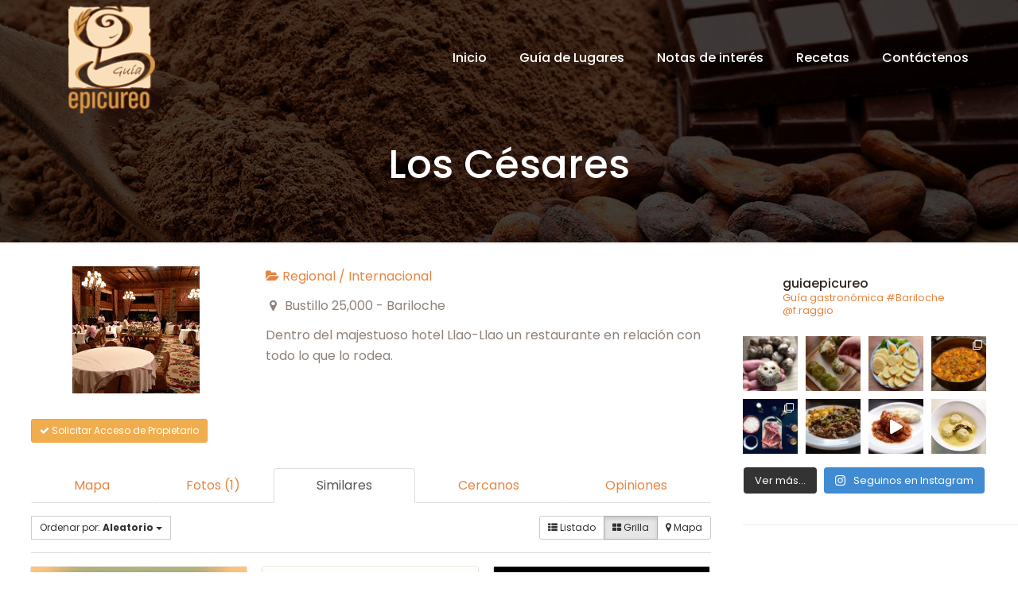

--- FILE ---
content_type: text/html; charset=UTF-8
request_url: https://guiaepicureo.com.ar/bariloche/ficha/lalo-llao?tab=related&view=grid&category=0&zoom=15&is_mile=0&directory_radius=3&p=1
body_size: 52879
content:
<!DOCTYPE html>
<html lang="es-AR" class="no-js" itemscope itemtype="https://schema.org/WebPage">

<!-- head -->
<head>

<!-- meta -->
<meta charset="UTF-8" />
<meta name="viewport" content="width=device-width, initial-scale=1, maximum-scale=1" />

<link rel="shortcut icon" href="https://guiaepicureo.com.ar/wp-content/uploads/2015/08/favicon1.ico" />

<!-- wp_head() -->
<meta name='robots' content='index, follow, max-image-preview:large, max-snippet:-1, max-video-preview:-1' />
<meta name="format-detection" content="telephone=no">
<meta name="viewport" content="width=device-width, initial-scale=1, maximum-scale=1" />
<link rel="shortcut icon" href="https://guiaepicureo.com.ar/wp-content/uploads/2015/08/favicon1.ico" type="image/x-icon" />

	<!-- This site is optimized with the Yoast SEO plugin v26.8 - https://yoast.com/product/yoast-seo-wordpress/ -->
	<title>Los Césares - Guía Epicúreo - Gastronomía en Bariloche</title>
	<meta name="description" content="Dentro del majestuoso hotel Llao-Llao un restaurante en relación con todo lo que lo rodea." />
	<link rel="canonical" href="https://guiaepicureo.com.ar/bariloche/ficha/lalo-llao" />
	<meta property="og:locale" content="es_ES" />
	<meta property="og:type" content="article" />
	<meta property="og:title" content="Todas las Ofertas Gastronómicas de Bariloche - Guía Epicúreo - Gastronomía en Bariloche" />
	<meta property="og:description" content="La más completa Guía Gastronómica de Bariloche. Consulta todos los establecimientos categorizados por tipo de comida, recetas patagónicas, notas y mucho más" />
	<meta property="og:url" content="https://guiaepicureo.com.ar/bariloche/ficha/lalo-llao" />
	<meta property="og:site_name" content="Guía Epicúreo - Gastronomía en Bariloche" />
	<meta property="article:modified_time" content="2023-02-15T13:12:57+00:00" />
	<meta name="twitter:card" content="summary_large_image" />
	<script type="application/ld+json" class="yoast-schema-graph">{"@context":"https://schema.org","@graph":[{"@type":"WebPage","@id":"https://guiaepicureo.com.ar/bariloche/","url":"https://guiaepicureo.com.ar/bariloche/","name":"Todas las Ofertas Gastronómicas de Bariloche - Guía Epicúreo - Gastronomía en Bariloche","isPartOf":{"@id":"https://guiaepicureo.com.ar/#website"},"datePublished":"2015-07-31T01:19:59+00:00","dateModified":"2023-02-15T13:12:57+00:00","description":"La más completa Guía Gastronómica de Bariloche. Consulta todos los establecimientos categorizados por tipo de comida, recetas patagónicas, notas y mucho más","breadcrumb":{"@id":"https://guiaepicureo.com.ar/bariloche/#breadcrumb"},"inLanguage":"es-AR","potentialAction":[{"@type":"ReadAction","target":["https://guiaepicureo.com.ar/bariloche/"]}]},{"@type":"BreadcrumbList","@id":"https://guiaepicureo.com.ar/bariloche/#breadcrumb","itemListElement":[{"@type":"ListItem","position":1,"name":"Portada","item":"https://guiaepicureo.com.ar/"},{"@type":"ListItem","position":2,"name":"Todas las Ofertas Gastronómicas de Bariloche","item":"https://guiaepicureo.com.ar/bariloche"},{"@type":"ListItem","position":3,"name":"Los Césares"}]},{"@type":"WebSite","@id":"https://guiaepicureo.com.ar/#website","url":"https://guiaepicureo.com.ar/","name":"Guía Epicúreo - Gastronomía en Bariloche","description":"Todos los lugares para disfrutar de los sabores, colores, y texturas de Bariloche.","publisher":{"@id":"https://guiaepicureo.com.ar/#organization"},"potentialAction":[{"@type":"SearchAction","target":{"@type":"EntryPoint","urlTemplate":"https://guiaepicureo.com.ar/?s={search_term_string}"},"query-input":{"@type":"PropertyValueSpecification","valueRequired":true,"valueName":"search_term_string"}}],"inLanguage":"es-AR"},{"@type":"Organization","@id":"https://guiaepicureo.com.ar/#organization","name":"Guía Epicureo - Gastronomía en Bariloche","url":"https://guiaepicureo.com.ar/","logo":{"@type":"ImageObject","inLanguage":"es-AR","@id":"https://guiaepicureo.com.ar/#/schema/logo/image/","url":"https://guiaepicureo.com.ar/wp-content/uploads/2015/08/logo_epicureo1.png","contentUrl":"https://guiaepicureo.com.ar/wp-content/uploads/2015/08/logo_epicureo1.png","width":121,"height":144,"caption":"Guía Epicureo - Gastronomía en Bariloche"},"image":{"@id":"https://guiaepicureo.com.ar/#/schema/logo/image/"},"sameAs":["https://www.instagram.com/guiaepicureo/"]}]}</script>
	<!-- / Yoast SEO plugin. -->


<meta property="og:image" content="https://guiaepicureo.com.ar/bariloche/photos/550/file/347/los-cesares-bariloche-guia-epicureo.jpg?size=large"/><meta name="twitter:image:src" content="https://guiaepicureo.com.ar/bariloche/photos/550/file/347/los-cesares-bariloche-guia-epicureo.jpg?size=large"/><link rel='dns-prefetch' href='//maps.googleapis.com' />
<link rel='dns-prefetch' href='//ajax.googleapis.com' />
<link rel='dns-prefetch' href='//fonts.googleapis.com' />
<link rel="alternate" type="application/rss+xml" title="Guía Epicúreo - Gastronomía en Bariloche &raquo; Feed" href="https://guiaepicureo.com.ar/feed/" />
<link rel="alternate" type="application/rss+xml" title="Guía Epicúreo - Gastronomía en Bariloche &raquo; RSS de los comentarios" href="https://guiaepicureo.com.ar/comments/feed/" />
<link rel="alternate" title="oEmbed (JSON)" type="application/json+oembed" href="https://guiaepicureo.com.ar/wp-json/oembed/1.0/embed?url=https%3A%2F%2Fguiaepicureo.com.ar%2Fbariloche%2F" />
<link rel="alternate" title="oEmbed (XML)" type="text/xml+oembed" href="https://guiaepicureo.com.ar/wp-json/oembed/1.0/embed?url=https%3A%2F%2Fguiaepicureo.com.ar%2Fbariloche%2F&#038;format=xml" />
		<!-- This site uses the Google Analytics by MonsterInsights plugin v9.11.1 - Using Analytics tracking - https://www.monsterinsights.com/ -->
							<script src="//www.googletagmanager.com/gtag/js?id=G-7TTB67584S"  data-cfasync="false" data-wpfc-render="false" type="text/javascript" async></script>
			<script data-cfasync="false" data-wpfc-render="false" type="text/javascript">
				var mi_version = '9.11.1';
				var mi_track_user = true;
				var mi_no_track_reason = '';
								var MonsterInsightsDefaultLocations = {"page_location":"https:\/\/guiaepicureo.com.ar\/bariloche\/?tab=related&view=grid&category=0&zoom=15&is_mile=0&directory_radius=3&p=1"};
								if ( typeof MonsterInsightsPrivacyGuardFilter === 'function' ) {
					var MonsterInsightsLocations = (typeof MonsterInsightsExcludeQuery === 'object') ? MonsterInsightsPrivacyGuardFilter( MonsterInsightsExcludeQuery ) : MonsterInsightsPrivacyGuardFilter( MonsterInsightsDefaultLocations );
				} else {
					var MonsterInsightsLocations = (typeof MonsterInsightsExcludeQuery === 'object') ? MonsterInsightsExcludeQuery : MonsterInsightsDefaultLocations;
				}

								var disableStrs = [
										'ga-disable-G-7TTB67584S',
									];

				/* Function to detect opted out users */
				function __gtagTrackerIsOptedOut() {
					for (var index = 0; index < disableStrs.length; index++) {
						if (document.cookie.indexOf(disableStrs[index] + '=true') > -1) {
							return true;
						}
					}

					return false;
				}

				/* Disable tracking if the opt-out cookie exists. */
				if (__gtagTrackerIsOptedOut()) {
					for (var index = 0; index < disableStrs.length; index++) {
						window[disableStrs[index]] = true;
					}
				}

				/* Opt-out function */
				function __gtagTrackerOptout() {
					for (var index = 0; index < disableStrs.length; index++) {
						document.cookie = disableStrs[index] + '=true; expires=Thu, 31 Dec 2099 23:59:59 UTC; path=/';
						window[disableStrs[index]] = true;
					}
				}

				if ('undefined' === typeof gaOptout) {
					function gaOptout() {
						__gtagTrackerOptout();
					}
				}
								window.dataLayer = window.dataLayer || [];

				window.MonsterInsightsDualTracker = {
					helpers: {},
					trackers: {},
				};
				if (mi_track_user) {
					function __gtagDataLayer() {
						dataLayer.push(arguments);
					}

					function __gtagTracker(type, name, parameters) {
						if (!parameters) {
							parameters = {};
						}

						if (parameters.send_to) {
							__gtagDataLayer.apply(null, arguments);
							return;
						}

						if (type === 'event') {
														parameters.send_to = monsterinsights_frontend.v4_id;
							var hookName = name;
							if (typeof parameters['event_category'] !== 'undefined') {
								hookName = parameters['event_category'] + ':' + name;
							}

							if (typeof MonsterInsightsDualTracker.trackers[hookName] !== 'undefined') {
								MonsterInsightsDualTracker.trackers[hookName](parameters);
							} else {
								__gtagDataLayer('event', name, parameters);
							}
							
						} else {
							__gtagDataLayer.apply(null, arguments);
						}
					}

					__gtagTracker('js', new Date());
					__gtagTracker('set', {
						'developer_id.dZGIzZG': true,
											});
					if ( MonsterInsightsLocations.page_location ) {
						__gtagTracker('set', MonsterInsightsLocations);
					}
										__gtagTracker('config', 'G-7TTB67584S', {"forceSSL":"true","link_attribution":"true"} );
										window.gtag = __gtagTracker;										(function () {
						/* https://developers.google.com/analytics/devguides/collection/analyticsjs/ */
						/* ga and __gaTracker compatibility shim. */
						var noopfn = function () {
							return null;
						};
						var newtracker = function () {
							return new Tracker();
						};
						var Tracker = function () {
							return null;
						};
						var p = Tracker.prototype;
						p.get = noopfn;
						p.set = noopfn;
						p.send = function () {
							var args = Array.prototype.slice.call(arguments);
							args.unshift('send');
							__gaTracker.apply(null, args);
						};
						var __gaTracker = function () {
							var len = arguments.length;
							if (len === 0) {
								return;
							}
							var f = arguments[len - 1];
							if (typeof f !== 'object' || f === null || typeof f.hitCallback !== 'function') {
								if ('send' === arguments[0]) {
									var hitConverted, hitObject = false, action;
									if ('event' === arguments[1]) {
										if ('undefined' !== typeof arguments[3]) {
											hitObject = {
												'eventAction': arguments[3],
												'eventCategory': arguments[2],
												'eventLabel': arguments[4],
												'value': arguments[5] ? arguments[5] : 1,
											}
										}
									}
									if ('pageview' === arguments[1]) {
										if ('undefined' !== typeof arguments[2]) {
											hitObject = {
												'eventAction': 'page_view',
												'page_path': arguments[2],
											}
										}
									}
									if (typeof arguments[2] === 'object') {
										hitObject = arguments[2];
									}
									if (typeof arguments[5] === 'object') {
										Object.assign(hitObject, arguments[5]);
									}
									if ('undefined' !== typeof arguments[1].hitType) {
										hitObject = arguments[1];
										if ('pageview' === hitObject.hitType) {
											hitObject.eventAction = 'page_view';
										}
									}
									if (hitObject) {
										action = 'timing' === arguments[1].hitType ? 'timing_complete' : hitObject.eventAction;
										hitConverted = mapArgs(hitObject);
										__gtagTracker('event', action, hitConverted);
									}
								}
								return;
							}

							function mapArgs(args) {
								var arg, hit = {};
								var gaMap = {
									'eventCategory': 'event_category',
									'eventAction': 'event_action',
									'eventLabel': 'event_label',
									'eventValue': 'event_value',
									'nonInteraction': 'non_interaction',
									'timingCategory': 'event_category',
									'timingVar': 'name',
									'timingValue': 'value',
									'timingLabel': 'event_label',
									'page': 'page_path',
									'location': 'page_location',
									'title': 'page_title',
									'referrer' : 'page_referrer',
								};
								for (arg in args) {
																		if (!(!args.hasOwnProperty(arg) || !gaMap.hasOwnProperty(arg))) {
										hit[gaMap[arg]] = args[arg];
									} else {
										hit[arg] = args[arg];
									}
								}
								return hit;
							}

							try {
								f.hitCallback();
							} catch (ex) {
							}
						};
						__gaTracker.create = newtracker;
						__gaTracker.getByName = newtracker;
						__gaTracker.getAll = function () {
							return [];
						};
						__gaTracker.remove = noopfn;
						__gaTracker.loaded = true;
						window['__gaTracker'] = __gaTracker;
					})();
									} else {
										console.log("");
					(function () {
						function __gtagTracker() {
							return null;
						}

						window['__gtagTracker'] = __gtagTracker;
						window['gtag'] = __gtagTracker;
					})();
									}
			</script>
							<!-- / Google Analytics by MonsterInsights -->
		<style id='wp-img-auto-sizes-contain-inline-css' type='text/css'>
img:is([sizes=auto i],[sizes^="auto," i]){contain-intrinsic-size:3000px 1500px}
/*# sourceURL=wp-img-auto-sizes-contain-inline-css */
</style>
<link rel='stylesheet' id='sabai-css' href='https://guiaepicureo.com.ar/wp-content/plugins/sabai/assets/css/main.min.css?ver=6.9' type='text/css' media='screen' />
<link rel='stylesheet' id='sabai-directory-css' href='https://guiaepicureo.com.ar/wp-content/plugins/sabai-directory/assets/css/main.min.css?ver=6.9' type='text/css' media='screen' />
<link rel='stylesheet' id='sabai-googlemaps-css' href='https://guiaepicureo.com.ar/wp-content/plugins/sabai-googlemaps/assets/css/main.min.css?ver=6.9' type='text/css' media='screen' />
<link rel='stylesheet' id='sabai-paidlistings-css' href='https://guiaepicureo.com.ar/wp-content/plugins/sabai-paidlistings/assets/css/main.min.css?ver=6.9' type='text/css' media='screen' />
<link rel='stylesheet' id='jquery-ui-css' href='//ajax.googleapis.com/ajax/libs/jqueryui/1.13.3/themes/ui-lightness/jquery-ui.min.css?ver=6.9' type='text/css' media='all' />
<link rel='stylesheet' id='jquery-bxslider-css' href='https://guiaepicureo.com.ar/wp-content/plugins/sabai/assets/css/jquery.bxslider.min.css?ver=6.9' type='text/css' media='screen' />
<link rel='stylesheet' id='sabai-font-awesome-css' href='https://guiaepicureo.com.ar/wp-content/plugins/sabai/assets/css/font-awesome.min.css?ver=6.9' type='text/css' media='screen' />
<link rel='stylesheet' id='sabai-custom-css' href='https://guiaepicureo.com.ar/wp-content/sabai/assets/style.css?ver=6.9' type='text/css' media='screen' />
<link rel='stylesheet' id='sbi_styles-css' href='https://guiaepicureo.com.ar/wp-content/plugins/instagram-feed/css/sbi-styles.min.css?ver=6.10.0' type='text/css' media='all' />
<style id='wp-emoji-styles-inline-css' type='text/css'>

	img.wp-smiley, img.emoji {
		display: inline !important;
		border: none !important;
		box-shadow: none !important;
		height: 1em !important;
		width: 1em !important;
		margin: 0 0.07em !important;
		vertical-align: -0.1em !important;
		background: none !important;
		padding: 0 !important;
	}
/*# sourceURL=wp-emoji-styles-inline-css */
</style>
<style id='wp-block-library-inline-css' type='text/css'>
:root{--wp-block-synced-color:#7a00df;--wp-block-synced-color--rgb:122,0,223;--wp-bound-block-color:var(--wp-block-synced-color);--wp-editor-canvas-background:#ddd;--wp-admin-theme-color:#007cba;--wp-admin-theme-color--rgb:0,124,186;--wp-admin-theme-color-darker-10:#006ba1;--wp-admin-theme-color-darker-10--rgb:0,107,160.5;--wp-admin-theme-color-darker-20:#005a87;--wp-admin-theme-color-darker-20--rgb:0,90,135;--wp-admin-border-width-focus:2px}@media (min-resolution:192dpi){:root{--wp-admin-border-width-focus:1.5px}}.wp-element-button{cursor:pointer}:root .has-very-light-gray-background-color{background-color:#eee}:root .has-very-dark-gray-background-color{background-color:#313131}:root .has-very-light-gray-color{color:#eee}:root .has-very-dark-gray-color{color:#313131}:root .has-vivid-green-cyan-to-vivid-cyan-blue-gradient-background{background:linear-gradient(135deg,#00d084,#0693e3)}:root .has-purple-crush-gradient-background{background:linear-gradient(135deg,#34e2e4,#4721fb 50%,#ab1dfe)}:root .has-hazy-dawn-gradient-background{background:linear-gradient(135deg,#faaca8,#dad0ec)}:root .has-subdued-olive-gradient-background{background:linear-gradient(135deg,#fafae1,#67a671)}:root .has-atomic-cream-gradient-background{background:linear-gradient(135deg,#fdd79a,#004a59)}:root .has-nightshade-gradient-background{background:linear-gradient(135deg,#330968,#31cdcf)}:root .has-midnight-gradient-background{background:linear-gradient(135deg,#020381,#2874fc)}:root{--wp--preset--font-size--normal:16px;--wp--preset--font-size--huge:42px}.has-regular-font-size{font-size:1em}.has-larger-font-size{font-size:2.625em}.has-normal-font-size{font-size:var(--wp--preset--font-size--normal)}.has-huge-font-size{font-size:var(--wp--preset--font-size--huge)}.has-text-align-center{text-align:center}.has-text-align-left{text-align:left}.has-text-align-right{text-align:right}.has-fit-text{white-space:nowrap!important}#end-resizable-editor-section{display:none}.aligncenter{clear:both}.items-justified-left{justify-content:flex-start}.items-justified-center{justify-content:center}.items-justified-right{justify-content:flex-end}.items-justified-space-between{justify-content:space-between}.screen-reader-text{border:0;clip-path:inset(50%);height:1px;margin:-1px;overflow:hidden;padding:0;position:absolute;width:1px;word-wrap:normal!important}.screen-reader-text:focus{background-color:#ddd;clip-path:none;color:#444;display:block;font-size:1em;height:auto;left:5px;line-height:normal;padding:15px 23px 14px;text-decoration:none;top:5px;width:auto;z-index:100000}html :where(.has-border-color){border-style:solid}html :where([style*=border-top-color]){border-top-style:solid}html :where([style*=border-right-color]){border-right-style:solid}html :where([style*=border-bottom-color]){border-bottom-style:solid}html :where([style*=border-left-color]){border-left-style:solid}html :where([style*=border-width]){border-style:solid}html :where([style*=border-top-width]){border-top-style:solid}html :where([style*=border-right-width]){border-right-style:solid}html :where([style*=border-bottom-width]){border-bottom-style:solid}html :where([style*=border-left-width]){border-left-style:solid}html :where(img[class*=wp-image-]){height:auto;max-width:100%}:where(figure){margin:0 0 1em}html :where(.is-position-sticky){--wp-admin--admin-bar--position-offset:var(--wp-admin--admin-bar--height,0px)}@media screen and (max-width:600px){html :where(.is-position-sticky){--wp-admin--admin-bar--position-offset:0px}}

/*# sourceURL=wp-block-library-inline-css */
</style><style id='global-styles-inline-css' type='text/css'>
:root{--wp--preset--aspect-ratio--square: 1;--wp--preset--aspect-ratio--4-3: 4/3;--wp--preset--aspect-ratio--3-4: 3/4;--wp--preset--aspect-ratio--3-2: 3/2;--wp--preset--aspect-ratio--2-3: 2/3;--wp--preset--aspect-ratio--16-9: 16/9;--wp--preset--aspect-ratio--9-16: 9/16;--wp--preset--color--black: #000000;--wp--preset--color--cyan-bluish-gray: #abb8c3;--wp--preset--color--white: #ffffff;--wp--preset--color--pale-pink: #f78da7;--wp--preset--color--vivid-red: #cf2e2e;--wp--preset--color--luminous-vivid-orange: #ff6900;--wp--preset--color--luminous-vivid-amber: #fcb900;--wp--preset--color--light-green-cyan: #7bdcb5;--wp--preset--color--vivid-green-cyan: #00d084;--wp--preset--color--pale-cyan-blue: #8ed1fc;--wp--preset--color--vivid-cyan-blue: #0693e3;--wp--preset--color--vivid-purple: #9b51e0;--wp--preset--gradient--vivid-cyan-blue-to-vivid-purple: linear-gradient(135deg,rgb(6,147,227) 0%,rgb(155,81,224) 100%);--wp--preset--gradient--light-green-cyan-to-vivid-green-cyan: linear-gradient(135deg,rgb(122,220,180) 0%,rgb(0,208,130) 100%);--wp--preset--gradient--luminous-vivid-amber-to-luminous-vivid-orange: linear-gradient(135deg,rgb(252,185,0) 0%,rgb(255,105,0) 100%);--wp--preset--gradient--luminous-vivid-orange-to-vivid-red: linear-gradient(135deg,rgb(255,105,0) 0%,rgb(207,46,46) 100%);--wp--preset--gradient--very-light-gray-to-cyan-bluish-gray: linear-gradient(135deg,rgb(238,238,238) 0%,rgb(169,184,195) 100%);--wp--preset--gradient--cool-to-warm-spectrum: linear-gradient(135deg,rgb(74,234,220) 0%,rgb(151,120,209) 20%,rgb(207,42,186) 40%,rgb(238,44,130) 60%,rgb(251,105,98) 80%,rgb(254,248,76) 100%);--wp--preset--gradient--blush-light-purple: linear-gradient(135deg,rgb(255,206,236) 0%,rgb(152,150,240) 100%);--wp--preset--gradient--blush-bordeaux: linear-gradient(135deg,rgb(254,205,165) 0%,rgb(254,45,45) 50%,rgb(107,0,62) 100%);--wp--preset--gradient--luminous-dusk: linear-gradient(135deg,rgb(255,203,112) 0%,rgb(199,81,192) 50%,rgb(65,88,208) 100%);--wp--preset--gradient--pale-ocean: linear-gradient(135deg,rgb(255,245,203) 0%,rgb(182,227,212) 50%,rgb(51,167,181) 100%);--wp--preset--gradient--electric-grass: linear-gradient(135deg,rgb(202,248,128) 0%,rgb(113,206,126) 100%);--wp--preset--gradient--midnight: linear-gradient(135deg,rgb(2,3,129) 0%,rgb(40,116,252) 100%);--wp--preset--font-size--small: 13px;--wp--preset--font-size--medium: 20px;--wp--preset--font-size--large: 36px;--wp--preset--font-size--x-large: 42px;--wp--preset--spacing--20: 0.44rem;--wp--preset--spacing--30: 0.67rem;--wp--preset--spacing--40: 1rem;--wp--preset--spacing--50: 1.5rem;--wp--preset--spacing--60: 2.25rem;--wp--preset--spacing--70: 3.38rem;--wp--preset--spacing--80: 5.06rem;--wp--preset--shadow--natural: 6px 6px 9px rgba(0, 0, 0, 0.2);--wp--preset--shadow--deep: 12px 12px 50px rgba(0, 0, 0, 0.4);--wp--preset--shadow--sharp: 6px 6px 0px rgba(0, 0, 0, 0.2);--wp--preset--shadow--outlined: 6px 6px 0px -3px rgb(255, 255, 255), 6px 6px rgb(0, 0, 0);--wp--preset--shadow--crisp: 6px 6px 0px rgb(0, 0, 0);}:where(.is-layout-flex){gap: 0.5em;}:where(.is-layout-grid){gap: 0.5em;}body .is-layout-flex{display: flex;}.is-layout-flex{flex-wrap: wrap;align-items: center;}.is-layout-flex > :is(*, div){margin: 0;}body .is-layout-grid{display: grid;}.is-layout-grid > :is(*, div){margin: 0;}:where(.wp-block-columns.is-layout-flex){gap: 2em;}:where(.wp-block-columns.is-layout-grid){gap: 2em;}:where(.wp-block-post-template.is-layout-flex){gap: 1.25em;}:where(.wp-block-post-template.is-layout-grid){gap: 1.25em;}.has-black-color{color: var(--wp--preset--color--black) !important;}.has-cyan-bluish-gray-color{color: var(--wp--preset--color--cyan-bluish-gray) !important;}.has-white-color{color: var(--wp--preset--color--white) !important;}.has-pale-pink-color{color: var(--wp--preset--color--pale-pink) !important;}.has-vivid-red-color{color: var(--wp--preset--color--vivid-red) !important;}.has-luminous-vivid-orange-color{color: var(--wp--preset--color--luminous-vivid-orange) !important;}.has-luminous-vivid-amber-color{color: var(--wp--preset--color--luminous-vivid-amber) !important;}.has-light-green-cyan-color{color: var(--wp--preset--color--light-green-cyan) !important;}.has-vivid-green-cyan-color{color: var(--wp--preset--color--vivid-green-cyan) !important;}.has-pale-cyan-blue-color{color: var(--wp--preset--color--pale-cyan-blue) !important;}.has-vivid-cyan-blue-color{color: var(--wp--preset--color--vivid-cyan-blue) !important;}.has-vivid-purple-color{color: var(--wp--preset--color--vivid-purple) !important;}.has-black-background-color{background-color: var(--wp--preset--color--black) !important;}.has-cyan-bluish-gray-background-color{background-color: var(--wp--preset--color--cyan-bluish-gray) !important;}.has-white-background-color{background-color: var(--wp--preset--color--white) !important;}.has-pale-pink-background-color{background-color: var(--wp--preset--color--pale-pink) !important;}.has-vivid-red-background-color{background-color: var(--wp--preset--color--vivid-red) !important;}.has-luminous-vivid-orange-background-color{background-color: var(--wp--preset--color--luminous-vivid-orange) !important;}.has-luminous-vivid-amber-background-color{background-color: var(--wp--preset--color--luminous-vivid-amber) !important;}.has-light-green-cyan-background-color{background-color: var(--wp--preset--color--light-green-cyan) !important;}.has-vivid-green-cyan-background-color{background-color: var(--wp--preset--color--vivid-green-cyan) !important;}.has-pale-cyan-blue-background-color{background-color: var(--wp--preset--color--pale-cyan-blue) !important;}.has-vivid-cyan-blue-background-color{background-color: var(--wp--preset--color--vivid-cyan-blue) !important;}.has-vivid-purple-background-color{background-color: var(--wp--preset--color--vivid-purple) !important;}.has-black-border-color{border-color: var(--wp--preset--color--black) !important;}.has-cyan-bluish-gray-border-color{border-color: var(--wp--preset--color--cyan-bluish-gray) !important;}.has-white-border-color{border-color: var(--wp--preset--color--white) !important;}.has-pale-pink-border-color{border-color: var(--wp--preset--color--pale-pink) !important;}.has-vivid-red-border-color{border-color: var(--wp--preset--color--vivid-red) !important;}.has-luminous-vivid-orange-border-color{border-color: var(--wp--preset--color--luminous-vivid-orange) !important;}.has-luminous-vivid-amber-border-color{border-color: var(--wp--preset--color--luminous-vivid-amber) !important;}.has-light-green-cyan-border-color{border-color: var(--wp--preset--color--light-green-cyan) !important;}.has-vivid-green-cyan-border-color{border-color: var(--wp--preset--color--vivid-green-cyan) !important;}.has-pale-cyan-blue-border-color{border-color: var(--wp--preset--color--pale-cyan-blue) !important;}.has-vivid-cyan-blue-border-color{border-color: var(--wp--preset--color--vivid-cyan-blue) !important;}.has-vivid-purple-border-color{border-color: var(--wp--preset--color--vivid-purple) !important;}.has-vivid-cyan-blue-to-vivid-purple-gradient-background{background: var(--wp--preset--gradient--vivid-cyan-blue-to-vivid-purple) !important;}.has-light-green-cyan-to-vivid-green-cyan-gradient-background{background: var(--wp--preset--gradient--light-green-cyan-to-vivid-green-cyan) !important;}.has-luminous-vivid-amber-to-luminous-vivid-orange-gradient-background{background: var(--wp--preset--gradient--luminous-vivid-amber-to-luminous-vivid-orange) !important;}.has-luminous-vivid-orange-to-vivid-red-gradient-background{background: var(--wp--preset--gradient--luminous-vivid-orange-to-vivid-red) !important;}.has-very-light-gray-to-cyan-bluish-gray-gradient-background{background: var(--wp--preset--gradient--very-light-gray-to-cyan-bluish-gray) !important;}.has-cool-to-warm-spectrum-gradient-background{background: var(--wp--preset--gradient--cool-to-warm-spectrum) !important;}.has-blush-light-purple-gradient-background{background: var(--wp--preset--gradient--blush-light-purple) !important;}.has-blush-bordeaux-gradient-background{background: var(--wp--preset--gradient--blush-bordeaux) !important;}.has-luminous-dusk-gradient-background{background: var(--wp--preset--gradient--luminous-dusk) !important;}.has-pale-ocean-gradient-background{background: var(--wp--preset--gradient--pale-ocean) !important;}.has-electric-grass-gradient-background{background: var(--wp--preset--gradient--electric-grass) !important;}.has-midnight-gradient-background{background: var(--wp--preset--gradient--midnight) !important;}.has-small-font-size{font-size: var(--wp--preset--font-size--small) !important;}.has-medium-font-size{font-size: var(--wp--preset--font-size--medium) !important;}.has-large-font-size{font-size: var(--wp--preset--font-size--large) !important;}.has-x-large-font-size{font-size: var(--wp--preset--font-size--x-large) !important;}
/*# sourceURL=global-styles-inline-css */
</style>

<style id='classic-theme-styles-inline-css' type='text/css'>
/*! This file is auto-generated */
.wp-block-button__link{color:#fff;background-color:#32373c;border-radius:9999px;box-shadow:none;text-decoration:none;padding:calc(.667em + 2px) calc(1.333em + 2px);font-size:1.125em}.wp-block-file__button{background:#32373c;color:#fff;text-decoration:none}
/*# sourceURL=/wp-includes/css/classic-themes.min.css */
</style>
<link rel='stylesheet' id='contact-form-7-css' href='https://guiaepicureo.com.ar/wp-content/plugins/contact-form-7/includes/css/styles.css?ver=6.1.4' type='text/css' media='all' />
<link rel='stylesheet' id='sr7css-css' href='//guiaepicureo.com.ar/wp-content/plugins/revslider/public/css/sr7.css?ver=6.7.38' type='text/css' media='all' />
<link rel='stylesheet' id='mfn-be-css' href='https://guiaepicureo.com.ar/wp-content/themes/betheme/css/be.css?ver=28.0.6' type='text/css' media='all' />
<link rel='stylesheet' id='mfn-animations-css' href='https://guiaepicureo.com.ar/wp-content/themes/betheme/assets/animations/animations.min.css?ver=28.0.6' type='text/css' media='all' />
<link rel='stylesheet' id='mfn-font-awesome-css' href='https://guiaepicureo.com.ar/wp-content/themes/betheme/fonts/fontawesome/fontawesome.css?ver=28.0.6' type='text/css' media='all' />
<link rel='stylesheet' id='mfn-jplayer-css' href='https://guiaepicureo.com.ar/wp-content/themes/betheme/assets/jplayer/css/jplayer.blue.monday.min.css?ver=28.0.6' type='text/css' media='all' />
<link rel='stylesheet' id='mfn-responsive-css' href='https://guiaepicureo.com.ar/wp-content/themes/betheme/css/responsive.css?ver=28.0.6' type='text/css' media='all' />
<link rel='stylesheet' id='mfn-fonts-css' href='https://fonts.googleapis.com/css?family=Poppins%3A1%2C300%2C400%2C400italic%2C500%2C700%2C700italic&#038;display=swap&#038;ver=6.9' type='text/css' media='all' />
<style id='mfn-dynamic-inline-css' type='text/css'>
body:not(.template-slider) #Header_wrapper{background-image:url(https://guiaepicureo.com.ar/wp-content/uploads/2019/01/header-chocolate-1.jpg)}
html{background-color:#ffffff}#Wrapper,#Content,.mfn-popup .mfn-popup-content,.mfn-off-canvas-sidebar .mfn-off-canvas-content-wrapper,.mfn-cart-holder,.mfn-header-login,#Top_bar .search_wrapper,#Top_bar .top_bar_right .mfn-live-search-box,.column_livesearch .mfn-live-search-wrapper,.column_livesearch .mfn-live-search-box{background-color:#ffffff}.layout-boxed.mfn-bebuilder-header.mfn-ui #Wrapper .mfn-only-sample-content{background-color:#ffffff}body:not(.template-slider) #Header{min-height:0px}body.header-below:not(.template-slider) #Header{padding-top:0px}#Subheader{padding:180px 0 70px}#Footer .widgets_wrapper{padding:50px 30px}.elementor-page.elementor-default #Content .the_content .section_wrapper{max-width:100%}.elementor-page.elementor-default #Content .section.the_content{width:100%}.elementor-page.elementor-default #Content .section_wrapper .the_content_wrapper{margin-left:0;margin-right:0;width:100%}body,span.date_label,.timeline_items li h3 span,input[type="date"],input[type="text"],input[type="password"],input[type="tel"],input[type="email"],input[type="url"],textarea,select,.offer_li .title h3,.mfn-menu-item-megamenu{font-family:"Poppins",-apple-system,BlinkMacSystemFont,"Segoe UI",Roboto,Oxygen-Sans,Ubuntu,Cantarell,"Helvetica Neue",sans-serif}.lead,.big{font-family:"Poppins",-apple-system,BlinkMacSystemFont,"Segoe UI",Roboto,Oxygen-Sans,Ubuntu,Cantarell,"Helvetica Neue",sans-serif}#menu > ul > li > a,#overlay-menu ul li a{font-family:"Poppins",-apple-system,BlinkMacSystemFont,"Segoe UI",Roboto,Oxygen-Sans,Ubuntu,Cantarell,"Helvetica Neue",sans-serif}#Subheader .title{font-family:"Poppins",-apple-system,BlinkMacSystemFont,"Segoe UI",Roboto,Oxygen-Sans,Ubuntu,Cantarell,"Helvetica Neue",sans-serif}h1,h2,h3,h4,.text-logo #logo{font-family:"Poppins",-apple-system,BlinkMacSystemFont,"Segoe UI",Roboto,Oxygen-Sans,Ubuntu,Cantarell,"Helvetica Neue",sans-serif}h5,h6{font-family:"Poppins",-apple-system,BlinkMacSystemFont,"Segoe UI",Roboto,Oxygen-Sans,Ubuntu,Cantarell,"Helvetica Neue",sans-serif}blockquote{font-family:"Poppins",-apple-system,BlinkMacSystemFont,"Segoe UI",Roboto,Oxygen-Sans,Ubuntu,Cantarell,"Helvetica Neue",sans-serif}.chart_box .chart .num,.counter .desc_wrapper .number-wrapper,.how_it_works .image .number,.pricing-box .plan-header .price,.quick_fact .number-wrapper,.woocommerce .product div.entry-summary .price{font-family:"Poppins",-apple-system,BlinkMacSystemFont,"Segoe UI",Roboto,Oxygen-Sans,Ubuntu,Cantarell,"Helvetica Neue",sans-serif}body,.mfn-menu-item-megamenu{font-size:16px;line-height:26px;font-weight:400;letter-spacing:0px}.lead,.big{font-size:17px;line-height:28px;font-weight:400;letter-spacing:0px}#menu > ul > li > a,#overlay-menu ul li a{font-size:16px;font-weight:500;letter-spacing:0px}#overlay-menu ul li a{line-height:24px}#Subheader .title{font-size:50px;line-height:55px;font-weight:500;letter-spacing:0px}h1,.text-logo #logo{font-size:43px;line-height:45px;font-weight:500;letter-spacing:0px}h2{font-size:40px;line-height:50px;font-weight:500;letter-spacing:0px}h3,.woocommerce ul.products li.product h3,.woocommerce #customer_login h2{font-size:25px;line-height:35px;font-weight:500;letter-spacing:0px}h4,.woocommerce .woocommerce-order-details__title,.woocommerce .wc-bacs-bank-details-heading,.woocommerce .woocommerce-customer-details h2{font-size:20px;line-height:30px;font-weight:500;letter-spacing:0px}h5{font-size:18px;line-height:28px;font-weight:500;letter-spacing:0px}h6{font-size:13px;line-height:23px;font-weight:600;letter-spacing:0px}#Intro .intro-title{font-size:70px;line-height:70px;font-weight:400;letter-spacing:0px}@media only screen and (min-width:768px) and (max-width:959px){body,.mfn-menu-item-megamenu{font-size:14px;line-height:22px;font-weight:400;letter-spacing:0px}.lead,.big{font-size:14px;line-height:24px;font-weight:400;letter-spacing:0px}#menu > ul > li > a,#overlay-menu ul li a{font-size:14px;font-weight:500;letter-spacing:0px}#overlay-menu ul li a{line-height:21px}#Subheader .title{font-size:43px;line-height:47px;font-weight:500;letter-spacing:0px}h1,.text-logo #logo{font-size:37px;line-height:38px;font-weight:500;letter-spacing:0px}h2{font-size:34px;line-height:43px;font-weight:500;letter-spacing:0px}h3,.woocommerce ul.products li.product h3,.woocommerce #customer_login h2{font-size:21px;line-height:30px;font-weight:500;letter-spacing:0px}h4,.woocommerce .woocommerce-order-details__title,.woocommerce .wc-bacs-bank-details-heading,.woocommerce .woocommerce-customer-details h2{font-size:17px;line-height:26px;font-weight:500;letter-spacing:0px}h5{font-size:15px;line-height:24px;font-weight:500;letter-spacing:0px}h6{font-size:13px;line-height:20px;font-weight:600;letter-spacing:0px}#Intro .intro-title{font-size:60px;line-height:60px;font-weight:400;letter-spacing:0px}blockquote{font-size:15px}.chart_box .chart .num{font-size:45px;line-height:45px}.counter .desc_wrapper .number-wrapper{font-size:45px;line-height:45px}.counter .desc_wrapper .title{font-size:14px;line-height:18px}.faq .question .title{font-size:14px}.fancy_heading .title{font-size:38px;line-height:38px}.offer .offer_li .desc_wrapper .title h3{font-size:32px;line-height:32px}.offer_thumb_ul li.offer_thumb_li .desc_wrapper .title h3{font-size:32px;line-height:32px}.pricing-box .plan-header h2{font-size:27px;line-height:27px}.pricing-box .plan-header .price > span{font-size:40px;line-height:40px}.pricing-box .plan-header .price sup.currency{font-size:18px;line-height:18px}.pricing-box .plan-header .price sup.period{font-size:14px;line-height:14px}.quick_fact .number-wrapper{font-size:80px;line-height:80px}.trailer_box .desc h2{font-size:27px;line-height:27px}.widget > h3{font-size:17px;line-height:20px}}@media only screen and (min-width:480px) and (max-width:767px){body,.mfn-menu-item-megamenu{font-size:13px;line-height:20px;font-weight:400;letter-spacing:0px}.lead,.big{font-size:13px;line-height:21px;font-weight:400;letter-spacing:0px}#menu > ul > li > a,#overlay-menu ul li a{font-size:13px;font-weight:500;letter-spacing:0px}#overlay-menu ul li a{line-height:19.5px}#Subheader .title{font-size:38px;line-height:41px;font-weight:500;letter-spacing:0px}h1,.text-logo #logo{font-size:32px;line-height:34px;font-weight:500;letter-spacing:0px}h2{font-size:30px;line-height:38px;font-weight:500;letter-spacing:0px}h3,.woocommerce ul.products li.product h3,.woocommerce #customer_login h2{font-size:19px;line-height:26px;font-weight:500;letter-spacing:0px}h4,.woocommerce .woocommerce-order-details__title,.woocommerce .wc-bacs-bank-details-heading,.woocommerce .woocommerce-customer-details h2{font-size:15px;line-height:23px;font-weight:500;letter-spacing:0px}h5{font-size:14px;line-height:21px;font-weight:500;letter-spacing:0px}h6{font-size:13px;line-height:19px;font-weight:600;letter-spacing:0px}#Intro .intro-title{font-size:53px;line-height:53px;font-weight:400;letter-spacing:0px}blockquote{font-size:14px}.chart_box .chart .num{font-size:40px;line-height:40px}.counter .desc_wrapper .number-wrapper{font-size:40px;line-height:40px}.counter .desc_wrapper .title{font-size:13px;line-height:16px}.faq .question .title{font-size:13px}.fancy_heading .title{font-size:34px;line-height:34px}.offer .offer_li .desc_wrapper .title h3{font-size:28px;line-height:28px}.offer_thumb_ul li.offer_thumb_li .desc_wrapper .title h3{font-size:28px;line-height:28px}.pricing-box .plan-header h2{font-size:24px;line-height:24px}.pricing-box .plan-header .price > span{font-size:34px;line-height:34px}.pricing-box .plan-header .price sup.currency{font-size:16px;line-height:16px}.pricing-box .plan-header .price sup.period{font-size:13px;line-height:13px}.quick_fact .number-wrapper{font-size:70px;line-height:70px}.trailer_box .desc h2{font-size:24px;line-height:24px}.widget > h3{font-size:16px;line-height:19px}}@media only screen and (max-width:479px){body,.mfn-menu-item-megamenu{font-size:13px;line-height:19px;font-weight:400;letter-spacing:0px}.lead,.big{font-size:13px;line-height:19px;font-weight:400;letter-spacing:0px}#menu > ul > li > a,#overlay-menu ul li a{font-size:13px;font-weight:500;letter-spacing:0px}#overlay-menu ul li a{line-height:19.5px}#Subheader .title{font-size:30px;line-height:33px;font-weight:500;letter-spacing:0px}h1,.text-logo #logo{font-size:26px;line-height:27px;font-weight:500;letter-spacing:0px}h2{font-size:24px;line-height:30px;font-weight:500;letter-spacing:0px}h3,.woocommerce ul.products li.product h3,.woocommerce #customer_login h2{font-size:15px;line-height:21px;font-weight:500;letter-spacing:0px}h4,.woocommerce .woocommerce-order-details__title,.woocommerce .wc-bacs-bank-details-heading,.woocommerce .woocommerce-customer-details h2{font-size:13px;line-height:19px;font-weight:500;letter-spacing:0px}h5{font-size:13px;line-height:19px;font-weight:500;letter-spacing:0px}h6{font-size:13px;line-height:19px;font-weight:600;letter-spacing:0px}#Intro .intro-title{font-size:42px;line-height:42px;font-weight:400;letter-spacing:0px}blockquote{font-size:13px}.chart_box .chart .num{font-size:35px;line-height:35px}.counter .desc_wrapper .number-wrapper{font-size:35px;line-height:35px}.counter .desc_wrapper .title{font-size:13px;line-height:26px}.faq .question .title{font-size:13px}.fancy_heading .title{font-size:30px;line-height:30px}.offer .offer_li .desc_wrapper .title h3{font-size:26px;line-height:26px}.offer_thumb_ul li.offer_thumb_li .desc_wrapper .title h3{font-size:26px;line-height:26px}.pricing-box .plan-header h2{font-size:21px;line-height:21px}.pricing-box .plan-header .price > span{font-size:32px;line-height:32px}.pricing-box .plan-header .price sup.currency{font-size:14px;line-height:14px}.pricing-box .plan-header .price sup.period{font-size:13px;line-height:13px}.quick_fact .number-wrapper{font-size:60px;line-height:60px}.trailer_box .desc h2{font-size:21px;line-height:21px}.widget > h3{font-size:15px;line-height:18px}}.with_aside .sidebar.columns{width:28%}.with_aside .sections_group{width:72%}.aside_both .sidebar.columns{width:23%}.aside_both .sidebar.sidebar-1{margin-left:-77%}.aside_both .sections_group{width:54%;margin-left:23%}@media only screen and (min-width:1240px){#Wrapper,.with_aside .content_wrapper{max-width:1240px}body.layout-boxed.mfn-header-scrolled .mfn-header-tmpl.mfn-sticky-layout-width{max-width:1240px;left:0;right:0;margin-left:auto;margin-right:auto}body.layout-boxed:not(.mfn-header-scrolled) .mfn-header-tmpl.mfn-header-layout-width,body.layout-boxed .mfn-header-tmpl.mfn-header-layout-width:not(.mfn-hasSticky){max-width:1240px;left:0;right:0;margin-left:auto;margin-right:auto}body.layout-boxed.mfn-bebuilder-header.mfn-ui .mfn-only-sample-content{max-width:1240px;margin-left:auto;margin-right:auto}.section_wrapper,.container{max-width:1220px}.layout-boxed.header-boxed #Top_bar.is-sticky{max-width:1240px}}@media only screen and (max-width:767px){#Wrapper{max-width:calc(100% - 67px)}.content_wrapper .section_wrapper,.container,.four.columns .widget-area{max-width:550px !important;padding-left:33px;padding-right:33px}}body{--mfn-button-font-family:inherit;--mfn-button-font-size:16px;--mfn-button-font-weight:400;--mfn-button-font-style:inherit;--mfn-button-letter-spacing:0px;--mfn-button-padding:16px 20px 16px 20px;--mfn-button-border-width:0px;--mfn-button-border-radius:5px;--mfn-button-gap:10px;--mfn-button-transition:0.2s;--mfn-button-color:#747474;--mfn-button-color-hover:#747474;--mfn-button-bg:#f7f7f7;--mfn-button-bg-hover:#eaeaea;--mfn-button-border-color:transparent;--mfn-button-border-color-hover:transparent;--mfn-button-icon-color:#747474;--mfn-button-icon-color-hover:#747474;--mfn-button-box-shadow:unset;--mfn-button-theme-color:#ffffff;--mfn-button-theme-color-hover:#ffffff;--mfn-button-theme-bg:#e68541;--mfn-button-theme-bg-hover:#d97834;--mfn-button-theme-border-color:transparent;--mfn-button-theme-border-color-hover:transparent;--mfn-button-theme-icon-color:#ffffff;--mfn-button-theme-icon-color-hover:#ffffff;--mfn-button-theme-box-shadow:unset;--mfn-button-shop-color:#ffffff;--mfn-button-shop-color-hover:#ffffff;--mfn-button-shop-bg:#e68541;--mfn-button-shop-bg-hover:#d97834;--mfn-button-shop-border-color:transparent;--mfn-button-shop-border-color-hover:transparent;--mfn-button-shop-icon-color:#626262;--mfn-button-shop-icon-color-hover:#626262;--mfn-button-shop-box-shadow:unset;--mfn-button-action-color:#747474;--mfn-button-action-color-hover:#747474;--mfn-button-action-bg:#f7f7f7;--mfn-button-action-bg-hover:#eaeaea;--mfn-button-action-border-color:transparent;--mfn-button-action-border-color-hover:transparent;--mfn-button-action-icon-color:#747474;--mfn-button-action-icon-color-hover:#747474;--mfn-button-action-box-shadow:unset}@media only screen and (max-width:959px){body{}}@media only screen and (max-width:768px){body{}}.mfn-cookies{--mfn-gdpr2-container-text-color:#626262;--mfn-gdpr2-container-strong-color:#07070a;--mfn-gdpr2-container-bg:#ffffff;--mfn-gdpr2-container-overlay:rgba(25,37,48,0.6);--mfn-gdpr2-details-box-bg:#fbfbfb;--mfn-gdpr2-details-switch-bg:#00032a;--mfn-gdpr2-details-switch-bg-active:#5acb65;--mfn-gdpr2-tabs-text-color:#07070a;--mfn-gdpr2-tabs-text-color-active:#0089f7;--mfn-gdpr2-tabs-border:rgba(8,8,14,0.1);--mfn-gdpr2-buttons-box-bg:#fbfbfb}#Top_bar #logo,.header-fixed #Top_bar #logo,.header-plain #Top_bar #logo,.header-transparent #Top_bar #logo{height:145px;line-height:145px;padding:0px 0}.logo-overflow #Top_bar:not(.is-sticky) .logo{height:145px}#Top_bar .menu > li > a{padding:42.5px 0}.menu-highlight:not(.header-creative) #Top_bar .menu > li > a{margin:47.5px 0}.header-plain:not(.menu-highlight) #Top_bar .menu > li > a span:not(.description){line-height:145px}.header-fixed #Top_bar .menu > li > a{padding:57.5px 0}.logo-overflow #Top_bar.is-sticky #logo{padding:0!important}#Top_bar #logo img.svg{width:100px}.image_frame,.wp-caption{border-width:0px}.alert{border-radius:0px}#Top_bar .top_bar_right .top-bar-right-input input{width:200px}.mfn-live-search-box .mfn-live-search-list{max-height:300px}#Side_slide{right:-250px;width:250px}#Side_slide.left{left:-250px}.blog-teaser li .desc-wrapper .desc{background-position-y:-1px}.mfn-free-delivery-info{--mfn-free-delivery-bar:#e68541;--mfn-free-delivery-bg:rgba(0,0,0,0.1);--mfn-free-delivery-achieved:#e68541}#back_to_top i{color:#65666C}@media only screen and ( max-width:767px ){}@media only screen and (min-width:1240px){body:not(.header-simple) #Top_bar #menu{display:block!important}.tr-menu #Top_bar #menu{background:none!important}#Top_bar .menu > li > ul.mfn-megamenu > li{float:left}#Top_bar .menu > li > ul.mfn-megamenu > li.mfn-megamenu-cols-1{width:100%}#Top_bar .menu > li > ul.mfn-megamenu > li.mfn-megamenu-cols-2{width:50%}#Top_bar .menu > li > ul.mfn-megamenu > li.mfn-megamenu-cols-3{width:33.33%}#Top_bar .menu > li > ul.mfn-megamenu > li.mfn-megamenu-cols-4{width:25%}#Top_bar .menu > li > ul.mfn-megamenu > li.mfn-megamenu-cols-5{width:20%}#Top_bar .menu > li > ul.mfn-megamenu > li.mfn-megamenu-cols-6{width:16.66%}#Top_bar .menu > li > ul.mfn-megamenu > li > ul{display:block!important;position:inherit;left:auto;top:auto;border-width:0 1px 0 0}#Top_bar .menu > li > ul.mfn-megamenu > li:last-child > ul{border:0}#Top_bar .menu > li > ul.mfn-megamenu > li > ul li{width:auto}#Top_bar .menu > li > ul.mfn-megamenu a.mfn-megamenu-title{text-transform:uppercase;font-weight:400;background:none}#Top_bar .menu > li > ul.mfn-megamenu a .menu-arrow{display:none}.menuo-right #Top_bar .menu > li > ul.mfn-megamenu{left:0;width:98%!important;margin:0 1%;padding:20px 0}.menuo-right #Top_bar .menu > li > ul.mfn-megamenu-bg{box-sizing:border-box}#Top_bar .menu > li > ul.mfn-megamenu-bg{padding:20px 166px 20px 20px;background-repeat:no-repeat;background-position:right bottom}.rtl #Top_bar .menu > li > ul.mfn-megamenu-bg{padding-left:166px;padding-right:20px;background-position:left bottom}#Top_bar .menu > li > ul.mfn-megamenu-bg > li{background:none}#Top_bar .menu > li > ul.mfn-megamenu-bg > li a{border:none}#Top_bar .menu > li > ul.mfn-megamenu-bg > li > ul{background:none!important;-webkit-box-shadow:0 0 0 0;-moz-box-shadow:0 0 0 0;box-shadow:0 0 0 0}.mm-vertical #Top_bar .container{position:relative}.mm-vertical #Top_bar .top_bar_left{position:static}.mm-vertical #Top_bar .menu > li ul{box-shadow:0 0 0 0 transparent!important;background-image:none}.mm-vertical #Top_bar .menu > li > ul.mfn-megamenu{padding:20px 0}.mm-vertical.header-plain #Top_bar .menu > li > ul.mfn-megamenu{width:100%!important;margin:0}.mm-vertical #Top_bar .menu > li > ul.mfn-megamenu > li{display:table-cell;float:none!important;width:10%;padding:0 15px;border-right:1px solid rgba(0,0,0,0.05)}.mm-vertical #Top_bar .menu > li > ul.mfn-megamenu > li:last-child{border-right-width:0}.mm-vertical #Top_bar .menu > li > ul.mfn-megamenu > li.hide-border{border-right-width:0}.mm-vertical #Top_bar .menu > li > ul.mfn-megamenu > li a{border-bottom-width:0;padding:9px 15px;line-height:120%}.mm-vertical #Top_bar .menu > li > ul.mfn-megamenu a.mfn-megamenu-title{font-weight:700}.rtl .mm-vertical #Top_bar .menu > li > ul.mfn-megamenu > li:first-child{border-right-width:0}.rtl .mm-vertical #Top_bar .menu > li > ul.mfn-megamenu > li:last-child{border-right-width:1px}body.header-shop #Top_bar #menu{display:flex!important;background-color:transparent}.header-shop #Top_bar.is-sticky .top_bar_row_second{display:none}.header-plain:not(.menuo-right) #Header .top_bar_left{width:auto!important}.header-stack.header-center #Top_bar #menu{display:inline-block!important}.header-simple #Top_bar #menu{display:none;height:auto;width:300px;bottom:auto;top:100%;right:1px;position:absolute;margin:0}.header-simple #Header a.responsive-menu-toggle{display:block;right:10px}.header-simple #Top_bar #menu > ul{width:100%;float:left}.header-simple #Top_bar #menu ul li{width:100%;padding-bottom:0;border-right:0;position:relative}.header-simple #Top_bar #menu ul li a{padding:0 20px;margin:0;display:block;height:auto;line-height:normal;border:none}.header-simple #Top_bar #menu ul li a:not(.menu-toggle):after{display:none}.header-simple #Top_bar #menu ul li a span{border:none;line-height:44px;display:inline;padding:0}.header-simple #Top_bar #menu ul li.submenu .menu-toggle{display:block;position:absolute;right:0;top:0;width:44px;height:44px;line-height:44px;font-size:30px;font-weight:300;text-align:center;cursor:pointer;color:#444;opacity:0.33;transform:unset}.header-simple #Top_bar #menu ul li.submenu .menu-toggle:after{content:"+";position:static}.header-simple #Top_bar #menu ul li.hover > .menu-toggle:after{content:"-"}.header-simple #Top_bar #menu ul li.hover a{border-bottom:0}.header-simple #Top_bar #menu ul.mfn-megamenu li .menu-toggle{display:none}.header-simple #Top_bar #menu ul li ul{position:relative!important;left:0!important;top:0;padding:0;margin:0!important;width:auto!important;background-image:none}.header-simple #Top_bar #menu ul li ul li{width:100%!important;display:block;padding:0}.header-simple #Top_bar #menu ul li ul li a{padding:0 20px 0 30px}.header-simple #Top_bar #menu ul li ul li a .menu-arrow{display:none}.header-simple #Top_bar #menu ul li ul li a span{padding:0}.header-simple #Top_bar #menu ul li ul li a span:after{display:none!important}.header-simple #Top_bar .menu > li > ul.mfn-megamenu a.mfn-megamenu-title{text-transform:uppercase;font-weight:400}.header-simple #Top_bar .menu > li > ul.mfn-megamenu > li > ul{display:block!important;position:inherit;left:auto;top:auto}.header-simple #Top_bar #menu ul li ul li ul{border-left:0!important;padding:0;top:0}.header-simple #Top_bar #menu ul li ul li ul li a{padding:0 20px 0 40px}.rtl.header-simple #Top_bar #menu{left:1px;right:auto}.rtl.header-simple #Top_bar a.responsive-menu-toggle{left:10px;right:auto}.rtl.header-simple #Top_bar #menu ul li.submenu .menu-toggle{left:0;right:auto}.rtl.header-simple #Top_bar #menu ul li ul{left:auto!important;right:0!important}.rtl.header-simple #Top_bar #menu ul li ul li a{padding:0 30px 0 20px}.rtl.header-simple #Top_bar #menu ul li ul li ul li a{padding:0 40px 0 20px}.menu-highlight #Top_bar .menu > li{margin:0 2px}.menu-highlight:not(.header-creative) #Top_bar .menu > li > a{padding:0;-webkit-border-radius:5px;border-radius:5px}.menu-highlight #Top_bar .menu > li > a:after{display:none}.menu-highlight #Top_bar .menu > li > a span:not(.description){line-height:50px}.menu-highlight #Top_bar .menu > li > a span.description{display:none}.menu-highlight.header-stack #Top_bar .menu > li > a{margin:10px 0!important}.menu-highlight.header-stack #Top_bar .menu > li > a span:not(.description){line-height:40px}.menu-highlight.header-simple #Top_bar #menu ul li,.menu-highlight.header-creative #Top_bar #menu ul li{margin:0}.menu-highlight.header-simple #Top_bar #menu ul li > a,.menu-highlight.header-creative #Top_bar #menu ul li > a{-webkit-border-radius:0;border-radius:0}.menu-highlight:not(.header-fixed):not(.header-simple) #Top_bar.is-sticky .menu > li > a{margin:10px 0!important;padding:5px 0!important}.menu-highlight:not(.header-fixed):not(.header-simple) #Top_bar.is-sticky .menu > li > a span{line-height:30px!important}.header-modern.menu-highlight.menuo-right .menu_wrapper{margin-right:20px}.menu-line-below #Top_bar .menu > li > a:not(.menu-toggle):after{top:auto;bottom:-4px}.menu-line-below #Top_bar.is-sticky .menu > li > a:not(.menu-toggle):after{top:auto;bottom:-4px}.menu-line-below-80 #Top_bar:not(.is-sticky) .menu > li > a:not(.menu-toggle):after{height:4px;left:10%;top:50%;margin-top:20px;width:80%}.menu-line-below-80-1 #Top_bar:not(.is-sticky) .menu > li > a:not(.menu-toggle):after{height:1px;left:10%;top:50%;margin-top:20px;width:80%}.menu-link-color #Top_bar .menu > li > a:not(.menu-toggle):after{display:none!important}.menu-arrow-top #Top_bar .menu > li > a:after{background:none repeat scroll 0 0 rgba(0,0,0,0)!important;border-color:#ccc transparent transparent;border-style:solid;border-width:7px 7px 0;display:block;height:0;left:50%;margin-left:-7px;top:0!important;width:0}.menu-arrow-top #Top_bar.is-sticky .menu > li > a:after{top:0!important}.menu-arrow-bottom #Top_bar .menu > li > a:after{background:none!important;border-color:transparent transparent #ccc;border-style:solid;border-width:0 7px 7px;display:block;height:0;left:50%;margin-left:-7px;top:auto;bottom:0;width:0}.menu-arrow-bottom #Top_bar.is-sticky .menu > li > a:after{top:auto;bottom:0}.menuo-no-borders #Top_bar .menu > li > a span{border-width:0!important}.menuo-no-borders #Header_creative #Top_bar .menu > li > a span{border-bottom-width:0}.menuo-no-borders.header-plain #Top_bar a#header_cart,.menuo-no-borders.header-plain #Top_bar a#search_button,.menuo-no-borders.header-plain #Top_bar .wpml-languages,.menuo-no-borders.header-plain #Top_bar a.action_button{border-width:0}.menuo-right #Top_bar .menu_wrapper{float:right}.menuo-right.header-stack:not(.header-center) #Top_bar .menu_wrapper{margin-right:150px}body.header-creative{padding-left:50px}body.header-creative.header-open{padding-left:250px}body.error404,body.under-construction,body.elementor-maintenance-mode,body.template-blank,body.under-construction.header-rtl.header-creative.header-open{padding-left:0!important;padding-right:0!important}.header-creative.footer-fixed #Footer,.header-creative.footer-sliding #Footer,.header-creative.footer-stick #Footer.is-sticky{box-sizing:border-box;padding-left:50px}.header-open.footer-fixed #Footer,.header-open.footer-sliding #Footer,.header-creative.footer-stick #Footer.is-sticky{padding-left:250px}.header-rtl.header-creative.footer-fixed #Footer,.header-rtl.header-creative.footer-sliding #Footer,.header-rtl.header-creative.footer-stick #Footer.is-sticky{padding-left:0;padding-right:50px}.header-rtl.header-open.footer-fixed #Footer,.header-rtl.header-open.footer-sliding #Footer,.header-rtl.header-creative.footer-stick #Footer.is-sticky{padding-right:250px}#Header_creative{background-color:#fff;position:fixed;width:250px;height:100%;left:-200px;top:0;z-index:9002;-webkit-box-shadow:2px 0 4px 2px rgba(0,0,0,.15);box-shadow:2px 0 4px 2px rgba(0,0,0,.15)}#Header_creative .container{width:100%}#Header_creative .creative-wrapper{opacity:0;margin-right:50px}#Header_creative a.creative-menu-toggle{display:block;width:34px;height:34px;line-height:34px;font-size:22px;text-align:center;position:absolute;top:10px;right:8px;border-radius:3px}.admin-bar #Header_creative a.creative-menu-toggle{top:42px}#Header_creative #Top_bar{position:static;width:100%}#Header_creative #Top_bar .top_bar_left{width:100%!important;float:none}#Header_creative #Top_bar .logo{float:none;text-align:center;margin:15px 0}#Header_creative #Top_bar #menu{background-color:transparent}#Header_creative #Top_bar .menu_wrapper{float:none;margin:0 0 30px}#Header_creative #Top_bar .menu > li{width:100%;float:none;position:relative}#Header_creative #Top_bar .menu > li > a{padding:0;text-align:center}#Header_creative #Top_bar .menu > li > a:after{display:none}#Header_creative #Top_bar .menu > li > a span{border-right:0;border-bottom-width:1px;line-height:38px}#Header_creative #Top_bar .menu li ul{left:100%;right:auto;top:0;box-shadow:2px 2px 2px 0 rgba(0,0,0,0.03);-webkit-box-shadow:2px 2px 2px 0 rgba(0,0,0,0.03)}#Header_creative #Top_bar .menu > li > ul.mfn-megamenu{margin:0;width:700px!important}#Header_creative #Top_bar .menu > li > ul.mfn-megamenu > li > ul{left:0}#Header_creative #Top_bar .menu li ul li a{padding-top:9px;padding-bottom:8px}#Header_creative #Top_bar .menu li ul li ul{top:0}#Header_creative #Top_bar .menu > li > a span.description{display:block;font-size:13px;line-height:28px!important;clear:both}.menuo-arrows #Top_bar .menu > li.submenu > a > span:after{content:unset!important}#Header_creative #Top_bar .top_bar_right{width:100%!important;float:left;height:auto;margin-bottom:35px;text-align:center;padding:0 20px;top:0;-webkit-box-sizing:border-box;-moz-box-sizing:border-box;box-sizing:border-box}#Header_creative #Top_bar .top_bar_right:before{content:none}#Header_creative #Top_bar .top_bar_right .top_bar_right_wrapper{flex-wrap:wrap;justify-content:center}#Header_creative #Top_bar .top_bar_right .top-bar-right-icon,#Header_creative #Top_bar .top_bar_right .wpml-languages,#Header_creative #Top_bar .top_bar_right .top-bar-right-button,#Header_creative #Top_bar .top_bar_right .top-bar-right-input{min-height:30px;margin:5px}#Header_creative #Top_bar .search_wrapper{left:100%;top:auto}#Header_creative #Top_bar .banner_wrapper{display:block;text-align:center}#Header_creative #Top_bar .banner_wrapper img{max-width:100%;height:auto;display:inline-block}#Header_creative #Action_bar{display:none;position:absolute;bottom:0;top:auto;clear:both;padding:0 20px;box-sizing:border-box}#Header_creative #Action_bar .contact_details{width:100%;text-align:center;margin-bottom:20px}#Header_creative #Action_bar .contact_details li{padding:0}#Header_creative #Action_bar .social{float:none;text-align:center;padding:5px 0 15px}#Header_creative #Action_bar .social li{margin-bottom:2px}#Header_creative #Action_bar .social-menu{float:none;text-align:center}#Header_creative #Action_bar .social-menu li{border-color:rgba(0,0,0,.1)}#Header_creative .social li a{color:rgba(0,0,0,.5)}#Header_creative .social li a:hover{color:#000}#Header_creative .creative-social{position:absolute;bottom:10px;right:0;width:50px}#Header_creative .creative-social li{display:block;float:none;width:100%;text-align:center;margin-bottom:5px}.header-creative .fixed-nav.fixed-nav-prev{margin-left:50px}.header-creative.header-open .fixed-nav.fixed-nav-prev{margin-left:250px}.menuo-last #Header_creative #Top_bar .menu li.last ul{top:auto;bottom:0}.header-open #Header_creative{left:0}.header-open #Header_creative .creative-wrapper{opacity:1;margin:0!important}.header-open #Header_creative .creative-menu-toggle,.header-open #Header_creative .creative-social{display:none}.header-open #Header_creative #Action_bar{display:block}body.header-rtl.header-creative{padding-left:0;padding-right:50px}.header-rtl #Header_creative{left:auto;right:-200px}.header-rtl #Header_creative .creative-wrapper{margin-left:50px;margin-right:0}.header-rtl #Header_creative a.creative-menu-toggle{left:8px;right:auto}.header-rtl #Header_creative .creative-social{left:0;right:auto}.header-rtl #Footer #back_to_top.sticky{right:125px}.header-rtl #popup_contact{right:70px}.header-rtl #Header_creative #Top_bar .menu li ul{left:auto;right:100%}.header-rtl #Header_creative #Top_bar .search_wrapper{left:auto;right:100%}.header-rtl .fixed-nav.fixed-nav-prev{margin-left:0!important}.header-rtl .fixed-nav.fixed-nav-next{margin-right:50px}body.header-rtl.header-creative.header-open{padding-left:0;padding-right:250px!important}.header-rtl.header-open #Header_creative{left:auto;right:0}.header-rtl.header-open #Footer #back_to_top.sticky{right:325px}.header-rtl.header-open #popup_contact{right:270px}.header-rtl.header-open .fixed-nav.fixed-nav-next{margin-right:250px}#Header_creative.active{left:-1px}.header-rtl #Header_creative.active{left:auto;right:-1px}#Header_creative.active .creative-wrapper{opacity:1;margin:0}.header-creative .vc_row[data-vc-full-width]{padding-left:50px}.header-creative.header-open .vc_row[data-vc-full-width]{padding-left:250px}.header-open .vc_parallax .vc_parallax-inner{left:auto;width:calc(100% - 250px)}.header-open.header-rtl .vc_parallax .vc_parallax-inner{left:0;right:auto}#Header_creative.scroll{height:100%;overflow-y:auto}#Header_creative.scroll:not(.dropdown) .menu li ul{display:none!important}#Header_creative.scroll #Action_bar{position:static}#Header_creative.dropdown{outline:none}#Header_creative.dropdown #Top_bar .menu_wrapper{float:left;width:100%}#Header_creative.dropdown #Top_bar #menu ul li{position:relative;float:left}#Header_creative.dropdown #Top_bar #menu ul li a:not(.menu-toggle):after{display:none}#Header_creative.dropdown #Top_bar #menu ul li a span{line-height:38px;padding:0}#Header_creative.dropdown #Top_bar #menu ul li.submenu .menu-toggle{display:block;position:absolute;right:0;top:0;width:38px;height:38px;line-height:38px;font-size:26px;font-weight:300;text-align:center;cursor:pointer;color:#444;opacity:0.33;z-index:203}#Header_creative.dropdown #Top_bar #menu ul li.submenu .menu-toggle:after{content:"+";position:static}#Header_creative.dropdown #Top_bar #menu ul li.hover > .menu-toggle:after{content:"-"}#Header_creative.dropdown #Top_bar #menu ul.sub-menu li:not(:last-of-type) a{border-bottom:0}#Header_creative.dropdown #Top_bar #menu ul.mfn-megamenu li .menu-toggle{display:none}#Header_creative.dropdown #Top_bar #menu ul li ul{position:relative!important;left:0!important;top:0;padding:0;margin-left:0!important;width:auto!important;background-image:none}#Header_creative.dropdown #Top_bar #menu ul li ul li{width:100%!important}#Header_creative.dropdown #Top_bar #menu ul li ul li a{padding:0 10px;text-align:center}#Header_creative.dropdown #Top_bar #menu ul li ul li a .menu-arrow{display:none}#Header_creative.dropdown #Top_bar #menu ul li ul li a span{padding:0}#Header_creative.dropdown #Top_bar #menu ul li ul li a span:after{display:none!important}#Header_creative.dropdown #Top_bar .menu > li > ul.mfn-megamenu a.mfn-megamenu-title{text-transform:uppercase;font-weight:400}#Header_creative.dropdown #Top_bar .menu > li > ul.mfn-megamenu > li > ul{display:block!important;position:inherit;left:auto;top:auto}#Header_creative.dropdown #Top_bar #menu ul li ul li ul{border-left:0!important;padding:0;top:0}#Header_creative{transition:left .5s ease-in-out,right .5s ease-in-out}#Header_creative .creative-wrapper{transition:opacity .5s ease-in-out,margin 0s ease-in-out .5s}#Header_creative.active .creative-wrapper{transition:opacity .5s ease-in-out,margin 0s ease-in-out}}@media only screen and (min-width:768px){#Top_bar.is-sticky{position:fixed!important;width:100%;left:0;top:-60px;height:60px;z-index:701;background:#fff;opacity:.97;-webkit-box-shadow:0 2px 5px 0 rgba(0,0,0,0.1);-moz-box-shadow:0 2px 5px 0 rgba(0,0,0,0.1);box-shadow:0 2px 5px 0 rgba(0,0,0,0.1)}.layout-boxed.header-boxed #Top_bar.is-sticky{left:50%;-webkit-transform:translateX(-50%);transform:translateX(-50%)}#Top_bar.is-sticky .top_bar_left,#Top_bar.is-sticky .top_bar_right,#Top_bar.is-sticky .top_bar_right:before{background:none;box-shadow:unset}#Top_bar.is-sticky .logo{width:auto;margin:0 30px 0 20px;padding:0}#Top_bar.is-sticky #logo,#Top_bar.is-sticky .custom-logo-link{padding:5px 0!important;height:50px!important;line-height:50px!important}.logo-no-sticky-padding #Top_bar.is-sticky #logo{height:60px!important;line-height:60px!important}#Top_bar.is-sticky #logo img.logo-main{display:none}#Top_bar.is-sticky #logo img.logo-sticky{display:inline;max-height:35px}.logo-sticky-width-auto #Top_bar.is-sticky #logo img.logo-sticky{width:auto}#Top_bar.is-sticky .menu_wrapper{clear:none}#Top_bar.is-sticky .menu_wrapper .menu > li > a{padding:15px 0}#Top_bar.is-sticky .menu > li > a,#Top_bar.is-sticky .menu > li > a span{line-height:30px}#Top_bar.is-sticky .menu > li > a:after{top:auto;bottom:-4px}#Top_bar.is-sticky .menu > li > a span.description{display:none}#Top_bar.is-sticky .secondary_menu_wrapper,#Top_bar.is-sticky .banner_wrapper{display:none}.header-overlay #Top_bar.is-sticky{display:none}.sticky-dark #Top_bar.is-sticky,.sticky-dark #Top_bar.is-sticky #menu{background:rgba(0,0,0,.8)}.sticky-dark #Top_bar.is-sticky .menu > li:not(.current-menu-item) > a{color:#fff}.sticky-dark #Top_bar.is-sticky .top_bar_right .top-bar-right-icon{color:rgba(255,255,255,.9)}.sticky-dark #Top_bar.is-sticky .top_bar_right .top-bar-right-icon svg .path{stroke:rgba(255,255,255,.9)}.sticky-dark #Top_bar.is-sticky .wpml-languages a.active,.sticky-dark #Top_bar.is-sticky .wpml-languages ul.wpml-lang-dropdown{background:rgba(0,0,0,0.1);border-color:rgba(0,0,0,0.1)}.sticky-white #Top_bar.is-sticky,.sticky-white #Top_bar.is-sticky #menu{background:rgba(255,255,255,.8)}.sticky-white #Top_bar.is-sticky .menu > li:not(.current-menu-item) > a{color:#222}.sticky-white #Top_bar.is-sticky .top_bar_right .top-bar-right-icon{color:rgba(0,0,0,.8)}.sticky-white #Top_bar.is-sticky .top_bar_right .top-bar-right-icon svg .path{stroke:rgba(0,0,0,.8)}.sticky-white #Top_bar.is-sticky .wpml-languages a.active,.sticky-white #Top_bar.is-sticky .wpml-languages ul.wpml-lang-dropdown{background:rgba(255,255,255,0.1);border-color:rgba(0,0,0,0.1)}}@media only screen and (max-width:1239px){#Top_bar #menu{display:none;height:auto;width:300px;bottom:auto;top:100%;right:1px;position:absolute;margin:0}#Top_bar a.responsive-menu-toggle{display:block}#Top_bar #menu > ul{width:100%;float:left}#Top_bar #menu ul li{width:100%;padding-bottom:0;border-right:0;position:relative}#Top_bar #menu ul li a{padding:0 25px;margin:0;display:block;height:auto;line-height:normal;border:none}#Top_bar #menu ul li a:not(.menu-toggle):after{display:none}#Top_bar #menu ul li a span{border:none;line-height:44px;display:inline;padding:0}#Top_bar #menu ul li a span.description{margin:0 0 0 5px}#Top_bar #menu ul li.submenu .menu-toggle{display:block;position:absolute;right:15px;top:0;width:44px;height:44px;line-height:44px;font-size:30px;font-weight:300;text-align:center;cursor:pointer;color:#444;opacity:0.33;transform:unset}#Top_bar #menu ul li.submenu .menu-toggle:after{content:"+";position:static}#Top_bar #menu ul li.hover > .menu-toggle:after{content:"-"}#Top_bar #menu ul li.hover a{border-bottom:0}#Top_bar #menu ul li a span:after{display:none!important}#Top_bar #menu ul.mfn-megamenu li .menu-toggle{display:none}.menuo-arrows.keyboard-support #Top_bar .menu > li.submenu > a:not(.menu-toggle):after,.menuo-arrows:not(.keyboard-support) #Top_bar .menu > li.submenu > a:not(.menu-toggle)::after{display:none !important}#Top_bar #menu ul li ul{position:relative!important;left:0!important;top:0;padding:0;margin-left:0!important;width:auto!important;background-image:none!important;box-shadow:0 0 0 0 transparent!important;-webkit-box-shadow:0 0 0 0 transparent!important}#Top_bar #menu ul li ul li{width:100%!important}#Top_bar #menu ul li ul li a{padding:0 20px 0 35px}#Top_bar #menu ul li ul li a .menu-arrow{display:none}#Top_bar #menu ul li ul li a span{padding:0}#Top_bar #menu ul li ul li a span:after{display:none!important}#Top_bar .menu > li > ul.mfn-megamenu a.mfn-megamenu-title{text-transform:uppercase;font-weight:400}#Top_bar .menu > li > ul.mfn-megamenu > li > ul{display:block!important;position:inherit;left:auto;top:auto}#Top_bar #menu ul li ul li ul{border-left:0!important;padding:0;top:0}#Top_bar #menu ul li ul li ul li a{padding:0 20px 0 45px}#Header #menu > ul > li.current-menu-item > a,#Header #menu > ul > li.current_page_item > a,#Header #menu > ul > li.current-menu-parent > a,#Header #menu > ul > li.current-page-parent > a,#Header #menu > ul > li.current-menu-ancestor > a,#Header #menu > ul > li.current_page_ancestor > a{background:rgba(0,0,0,.02)}.rtl #Top_bar #menu{left:1px;right:auto}.rtl #Top_bar a.responsive-menu-toggle{left:20px;right:auto}.rtl #Top_bar #menu ul li.submenu .menu-toggle{left:15px;right:auto;border-left:none;border-right:1px solid #eee;transform:unset}.rtl #Top_bar #menu ul li ul{left:auto!important;right:0!important}.rtl #Top_bar #menu ul li ul li a{padding:0 30px 0 20px}.rtl #Top_bar #menu ul li ul li ul li a{padding:0 40px 0 20px}.header-stack .menu_wrapper a.responsive-menu-toggle{position:static!important;margin:11px 0!important}.header-stack .menu_wrapper #menu{left:0;right:auto}.rtl.header-stack #Top_bar #menu{left:auto;right:0}.admin-bar #Header_creative{top:32px}.header-creative.layout-boxed{padding-top:85px}.header-creative.layout-full-width #Wrapper{padding-top:60px}#Header_creative{position:fixed;width:100%;left:0!important;top:0;z-index:1001}#Header_creative .creative-wrapper{display:block!important;opacity:1!important}#Header_creative .creative-menu-toggle,#Header_creative .creative-social{display:none!important;opacity:1!important}#Header_creative #Top_bar{position:static;width:100%}#Header_creative #Top_bar .one{display:flex}#Header_creative #Top_bar #logo,#Header_creative #Top_bar .custom-logo-link{height:50px;line-height:50px;padding:5px 0}#Header_creative #Top_bar #logo img.logo-sticky{max-height:40px!important}#Header_creative #logo img.logo-main{display:none}#Header_creative #logo img.logo-sticky{display:inline-block}.logo-no-sticky-padding #Header_creative #Top_bar #logo{height:60px;line-height:60px;padding:0}.logo-no-sticky-padding #Header_creative #Top_bar #logo img.logo-sticky{max-height:60px!important}#Header_creative #Action_bar{display:none}#Header_creative #Top_bar .top_bar_right:before{content:none}#Header_creative.scroll{overflow:visible!important}}body{--mfn-clients-tiles-hover:#e68541;--mfn-icon-box-icon:#e68541;--mfn-sliding-box-bg:#e68541;--mfn-woo-body-color:#8d827a;--mfn-woo-heading-color:#8d827a;--mfn-woo-themecolor:#e68541;--mfn-woo-bg-themecolor:#e68541;--mfn-woo-border-themecolor:#e68541}#Header_wrapper,#Intro{background-color:#1e1b1e}#Subheader{background-color:rgba(247,247,247,0)}.header-classic #Action_bar,.header-fixed #Action_bar,.header-plain #Action_bar,.header-split #Action_bar,.header-shop #Action_bar,.header-shop-split #Action_bar,.header-stack #Action_bar{background-color:#292b33}#Sliding-top{background-color:#545454}#Sliding-top a.sliding-top-control{border-right-color:#545454}#Sliding-top.st-center a.sliding-top-control,#Sliding-top.st-left a.sliding-top-control{border-top-color:#545454}#Footer{background-color:#2f2721}.grid .post-item,.masonry:not(.tiles) .post-item,.photo2 .post .post-desc-wrapper{background-color:transparent}.portfolio_group .portfolio-item .desc{background-color:transparent}.woocommerce ul.products li.product,.shop_slider .shop_slider_ul li .item_wrapper .desc{background-color:transparent}body,ul.timeline_items,.icon_box a .desc,.icon_box a:hover .desc,.feature_list ul li a,.list_item a,.list_item a:hover,.widget_recent_entries ul li a,.flat_box a,.flat_box a:hover,.story_box .desc,.content_slider.carousel  ul li a .title,.content_slider.flat.description ul li .desc,.content_slider.flat.description ul li a .desc,.post-nav.minimal a i{color:#8d827a}.lead{color:#2e2e2e}.post-nav.minimal a svg{fill:#8d827a}.themecolor,.opening_hours .opening_hours_wrapper li span,.fancy_heading_icon .icon_top,.fancy_heading_arrows .icon-right-dir,.fancy_heading_arrows .icon-left-dir,.fancy_heading_line .title,.button-love a.mfn-love,.format-link .post-title .icon-link,.pager-single > span,.pager-single a:hover,.widget_meta ul,.widget_pages ul,.widget_rss ul,.widget_mfn_recent_comments ul li:after,.widget_archive ul,.widget_recent_comments ul li:after,.widget_nav_menu ul,.woocommerce ul.products li.product .price,.shop_slider .shop_slider_ul li .item_wrapper .price,.woocommerce-page ul.products li.product .price,.widget_price_filter .price_label .from,.widget_price_filter .price_label .to,.woocommerce ul.product_list_widget li .quantity .amount,.woocommerce .product div.entry-summary .price,.woocommerce .product .woocommerce-variation-price .price,.woocommerce .star-rating span,#Error_404 .error_pic i,.style-simple #Filters .filters_wrapper ul li a:hover,.style-simple #Filters .filters_wrapper ul li.current-cat a,.style-simple .quick_fact .title,.mfn-cart-holder .mfn-ch-content .mfn-ch-product .woocommerce-Price-amount,.woocommerce .comment-form-rating p.stars a:before,.wishlist .wishlist-row .price,.search-results .search-item .post-product-price,.progress_icons.transparent .progress_icon.themebg{color:#e68541}.mfn-wish-button.loved:not(.link) .path{fill:#e68541;stroke:#e68541}.themebg,#comments .commentlist > li .reply a.comment-reply-link,#Filters .filters_wrapper ul li a:hover,#Filters .filters_wrapper ul li.current-cat a,.fixed-nav .arrow,.offer_thumb .slider_pagination a:before,.offer_thumb .slider_pagination a.selected:after,.pager .pages a:hover,.pager .pages a.active,.pager .pages span.page-numbers.current,.pager-single span:after,.portfolio_group.exposure .portfolio-item .desc-inner .line,.Recent_posts ul li .desc:after,.Recent_posts ul li .photo .c,.slider_pagination a.selected,.slider_pagination .slick-active a,.slider_pagination a.selected:after,.slider_pagination .slick-active a:after,.testimonials_slider .slider_images,.testimonials_slider .slider_images a:after,.testimonials_slider .slider_images:before,#Top_bar .header-cart-count,#Top_bar .header-wishlist-count,.mfn-footer-stickymenu ul li a .header-wishlist-count,.mfn-footer-stickymenu ul li a .header-cart-count,.widget_categories ul,.widget_mfn_menu ul li a:hover,.widget_mfn_menu ul li.current-menu-item:not(.current-menu-ancestor) > a,.widget_mfn_menu ul li.current_page_item:not(.current_page_ancestor) > a,.widget_product_categories ul,.widget_recent_entries ul li:after,.woocommerce-account table.my_account_orders .order-number a,.woocommerce-MyAccount-navigation ul li.is-active a,.style-simple .accordion .question:after,.style-simple .faq .question:after,.style-simple .icon_box .desc_wrapper .title:before,.style-simple #Filters .filters_wrapper ul li a:after,.style-simple .trailer_box:hover .desc,.tp-bullets.simplebullets.round .bullet.selected,.tp-bullets.simplebullets.round .bullet.selected:after,.tparrows.default,.tp-bullets.tp-thumbs .bullet.selected:after{background-color:#e68541}.Latest_news ul li .photo,.Recent_posts.blog_news ul li .photo,.style-simple .opening_hours .opening_hours_wrapper li label,.style-simple .timeline_items li:hover h3,.style-simple .timeline_items li:nth-child(even):hover h3,.style-simple .timeline_items li:hover .desc,.style-simple .timeline_items li:nth-child(even):hover,.style-simple .offer_thumb .slider_pagination a.selected{border-color:#e68541}a{color:#e68541}a:hover{color:#c46421}*::-moz-selection{background-color:#e68541;color:white}*::selection{background-color:#e68541;color:white}.blockquote p.author span,.counter .desc_wrapper .title,.article_box .desc_wrapper p,.team .desc_wrapper p.subtitle,.pricing-box .plan-header p.subtitle,.pricing-box .plan-header .price sup.period,.chart_box p,.fancy_heading .inside,.fancy_heading_line .slogan,.post-meta,.post-meta a,.post-footer,.post-footer a span.label,.pager .pages a,.button-love a .label,.pager-single a,#comments .commentlist > li .comment-author .says,.fixed-nav .desc .date,.filters_buttons li.label,.Recent_posts ul li a .desc .date,.widget_recent_entries ul li .post-date,.tp_recent_tweets .twitter_time,.widget_price_filter .price_label,.shop-filters .woocommerce-result-count,.woocommerce ul.product_list_widget li .quantity,.widget_shopping_cart ul.product_list_widget li dl,.product_meta .posted_in,.woocommerce .shop_table .product-name .variation > dd,.shipping-calculator-button:after,.shop_slider .shop_slider_ul li .item_wrapper .price del,.woocommerce .product .entry-summary .woocommerce-product-rating .woocommerce-review-link,.woocommerce .product.style-default .entry-summary .product_meta .tagged_as,.woocommerce .tagged_as,.wishlist .sku_wrapper,.woocommerce .column_product_rating .woocommerce-review-link,.woocommerce #reviews #comments ol.commentlist li .comment-text p.meta .woocommerce-review__verified,.woocommerce #reviews #comments ol.commentlist li .comment-text p.meta .woocommerce-review__dash,.woocommerce #reviews #comments ol.commentlist li .comment-text p.meta .woocommerce-review__published-date,.testimonials_slider .testimonials_slider_ul li .author span,.testimonials_slider .testimonials_slider_ul li .author span a,.Latest_news ul li .desc_footer,.share-simple-wrapper .icons a{color:#a8a8a8}h1,h1 a,h1 a:hover,.text-logo #logo{color:#2f2721}h2,h2 a,h2 a:hover{color:#2f2721}h3,h3 a,h3 a:hover{color:#2f2721}h4,h4 a,h4 a:hover,.style-simple .sliding_box .desc_wrapper h4{color:#2f2721}h5,h5 a,h5 a:hover{color:#2f2721}h6,h6 a,h6 a:hover,a.content_link .title{color:#2f2721}.woocommerce #customer_login h2{color:#2f2721} .woocommerce .woocommerce-order-details__title,.woocommerce .wc-bacs-bank-details-heading,.woocommerce .woocommerce-customer-details h2,.woocommerce #respond .comment-reply-title,.woocommerce #reviews #comments ol.commentlist li .comment-text p.meta .woocommerce-review__author{color:#2f2721} .dropcap,.highlight:not(.highlight_image){background-color:#e68541}a.mfn-link{color:#656B6F}a.mfn-link-2 span,a:hover.mfn-link-2 span:before,a.hover.mfn-link-2 span:before,a.mfn-link-5 span,a.mfn-link-8:after,a.mfn-link-8:before{background:#e68541}a:hover.mfn-link{color:#e68541}a.mfn-link-2 span:before,a:hover.mfn-link-4:before,a:hover.mfn-link-4:after,a.hover.mfn-link-4:before,a.hover.mfn-link-4:after,a.mfn-link-5:before,a.mfn-link-7:after,a.mfn-link-7:before{background:#c46421}a.mfn-link-6:before{border-bottom-color:#c46421}a.mfn-link svg .path{stroke:#e68541}.column_column ul,.column_column ol,.the_content_wrapper:not(.is-elementor) ul,.the_content_wrapper:not(.is-elementor) ol{color:#737E86}hr.hr_color,.hr_color hr,.hr_dots span{color:#e68541;background:#e68541}.hr_zigzag i{color:#e68541}.highlight-left:after,.highlight-right:after{background:#e68541}@media only screen and (max-width:767px){.highlight-left .wrap:first-child,.highlight-right .wrap:last-child{background:#e68541}}#Header .top_bar_left,.header-classic #Top_bar,.header-plain #Top_bar,.header-stack #Top_bar,.header-split #Top_bar,.header-shop #Top_bar,.header-shop-split #Top_bar,.header-fixed #Top_bar,.header-below #Top_bar,#Header_creative,#Top_bar #menu,.sticky-tb-color #Top_bar.is-sticky{background-color:#231b17}#Top_bar .wpml-languages a.active,#Top_bar .wpml-languages ul.wpml-lang-dropdown{background-color:#231b17}#Top_bar .top_bar_right:before{background-color:#e3e3e3}#Header .top_bar_right{background-color:#f5f5f5}#Top_bar .top_bar_right .top-bar-right-icon,#Top_bar .top_bar_right .top-bar-right-icon svg .path{color:#eaeaea;stroke:#eaeaea}#Top_bar .menu > li > a,#Top_bar #menu ul li.submenu .menu-toggle{color:#ffffff}#Top_bar .menu > li.current-menu-item > a,#Top_bar .menu > li.current_page_item > a,#Top_bar .menu > li.current-menu-parent > a,#Top_bar .menu > li.current-page-parent > a,#Top_bar .menu > li.current-menu-ancestor > a,#Top_bar .menu > li.current-page-ancestor > a,#Top_bar .menu > li.current_page_ancestor > a,#Top_bar .menu > li.hover > a{color:#e68541}#Top_bar .menu > li a:not(.menu-toggle):after{background:#e68541}.menuo-arrows #Top_bar .menu > li.submenu > a > span:not(.description)::after{border-top-color:#ffffff}#Top_bar .menu > li.current-menu-item.submenu > a > span:not(.description)::after,#Top_bar .menu > li.current_page_item.submenu > a > span:not(.description)::after,#Top_bar .menu > li.current-menu-parent.submenu > a > span:not(.description)::after,#Top_bar .menu > li.current-page-parent.submenu > a > span:not(.description)::after,#Top_bar .menu > li.current-menu-ancestor.submenu > a > span:not(.description)::after,#Top_bar .menu > li.current-page-ancestor.submenu > a > span:not(.description)::after,#Top_bar .menu > li.current_page_ancestor.submenu > a > span:not(.description)::after,#Top_bar .menu > li.hover.submenu > a > span:not(.description)::after{border-top-color:#e68541}.menu-highlight #Top_bar #menu > ul > li.current-menu-item > a,.menu-highlight #Top_bar #menu > ul > li.current_page_item > a,.menu-highlight #Top_bar #menu > ul > li.current-menu-parent > a,.menu-highlight #Top_bar #menu > ul > li.current-page-parent > a,.menu-highlight #Top_bar #menu > ul > li.current-menu-ancestor > a,.menu-highlight #Top_bar #menu > ul > li.current-page-ancestor > a,.menu-highlight #Top_bar #menu > ul > li.current_page_ancestor > a,.menu-highlight #Top_bar #menu > ul > li.hover > a{background:#F2F2F2}.menu-arrow-bottom #Top_bar .menu > li > a:after{border-bottom-color:#e68541}.menu-arrow-top #Top_bar .menu > li > a:after{border-top-color:#e68541}.header-plain #Top_bar .menu > li.current-menu-item > a,.header-plain #Top_bar .menu > li.current_page_item > a,.header-plain #Top_bar .menu > li.current-menu-parent > a,.header-plain #Top_bar .menu > li.current-page-parent > a,.header-plain #Top_bar .menu > li.current-menu-ancestor > a,.header-plain #Top_bar .menu > li.current-page-ancestor > a,.header-plain #Top_bar .menu > li.current_page_ancestor > a,.header-plain #Top_bar .menu > li.hover > a,.header-plain #Top_bar .wpml-languages:hover,.header-plain #Top_bar .wpml-languages ul.wpml-lang-dropdown{background:#F2F2F2;color:#e68541}.header-plain #Top_bar .top_bar_right .top-bar-right-icon:hover{background:#F2F2F2}.header-plain #Top_bar,.header-plain #Top_bar .menu > li > a span:not(.description),.header-plain #Top_bar .top_bar_right .top-bar-right-icon,.header-plain #Top_bar .top_bar_right .top-bar-right-button,.header-plain #Top_bar .top_bar_right .top-bar-right-input,.header-plain #Top_bar .wpml-languages{border-color:#f2f2f2}#Top_bar .menu > li ul{background-color:#F2F2F2}#Top_bar .menu > li ul li a{color:#5f5f5f}#Top_bar .menu > li ul li a:hover,#Top_bar .menu > li ul li.hover > a{color:#2e2e2e}.overlay-menu-toggle{color:#e68541 !important;background:transparent}#Overlay{background:rgba(230,133,65,0.95)}#overlay-menu ul li a,.header-overlay .overlay-menu-toggle.focus{color:#f3f0eb}#overlay-menu ul li.current-menu-item > a,#overlay-menu ul li.current_page_item > a,#overlay-menu ul li.current-menu-parent > a,#overlay-menu ul li.current-page-parent > a,#overlay-menu ul li.current-menu-ancestor > a,#overlay-menu ul li.current-page-ancestor > a,#overlay-menu ul li.current_page_ancestor > a{color:#ffffff}#Top_bar .responsive-menu-toggle,#Header_creative .creative-menu-toggle,#Header_creative .responsive-menu-toggle{color:#e68541;background:transparent}.mfn-footer-stickymenu{background-color:#231b17}.mfn-footer-stickymenu ul li a,.mfn-footer-stickymenu ul li a .path{color:#eaeaea;stroke:#eaeaea}#Side_slide{background-color:#191919;border-color:#191919}#Side_slide,#Side_slide #menu ul li.submenu .menu-toggle,#Side_slide .search-wrapper input.field,#Side_slide a:not(.button){color:#A6A6A6}#Side_slide .extras .extras-wrapper a svg .path{stroke:#A6A6A6}#Side_slide #menu ul li.hover > .menu-toggle,#Side_slide a.active,#Side_slide a:not(.button):hover{color:#FFFFFF}#Side_slide .extras .extras-wrapper a:hover svg .path{stroke:#FFFFFF}#Side_slide #menu ul li.current-menu-item > a,#Side_slide #menu ul li.current_page_item > a,#Side_slide #menu ul li.current-menu-parent > a,#Side_slide #menu ul li.current-page-parent > a,#Side_slide #menu ul li.current-menu-ancestor > a,#Side_slide #menu ul li.current-page-ancestor > a,#Side_slide #menu ul li.current_page_ancestor > a,#Side_slide #menu ul li.hover > a,#Side_slide #menu ul li:hover > a{color:#FFFFFF}#Action_bar .contact_details{color:#bbbbbb}#Action_bar .contact_details a{color:#e68541}#Action_bar .contact_details a:hover{color:#c46421}#Action_bar .social li a,#Header_creative .social li a,#Action_bar:not(.creative) .social-menu a{color:#bbbbbb}#Action_bar .social li a:hover,#Header_creative .social li a:hover,#Action_bar:not(.creative) .social-menu a:hover{color:#FFFFFF}#Subheader .title{color:#ffffff}#Subheader ul.breadcrumbs li,#Subheader ul.breadcrumbs li a{color:rgba(255,255,255,0.6)}.mfn-footer,.mfn-footer .widget_recent_entries ul li a{color:#cccccc}.mfn-footer a:not(.button,.icon_bar,.mfn-btn,.mfn-option-btn){color:#e68541}.mfn-footer a:not(.button,.icon_bar,.mfn-btn,.mfn-option-btn):hover{color:#c46421}.mfn-footer h1,.mfn-footer h1 a,.mfn-footer h1 a:hover,.mfn-footer h2,.mfn-footer h2 a,.mfn-footer h2 a:hover,.mfn-footer h3,.mfn-footer h3 a,.mfn-footer h3 a:hover,.mfn-footer h4,.mfn-footer h4 a,.mfn-footer h4 a:hover,.mfn-footer h5,.mfn-footer h5 a,.mfn-footer h5 a:hover,.mfn-footer h6,.mfn-footer h6 a,.mfn-footer h6 a:hover{color:#ffffff}.mfn-footer .themecolor,.mfn-footer .widget_meta ul,.mfn-footer .widget_pages ul,.mfn-footer .widget_rss ul,.mfn-footer .widget_mfn_recent_comments ul li:after,.mfn-footer .widget_archive ul,.mfn-footer .widget_recent_comments ul li:after,.mfn-footer .widget_nav_menu ul,.mfn-footer .widget_price_filter .price_label .from,.mfn-footer .widget_price_filter .price_label .to,.mfn-footer .star-rating span{color:#e68541}.mfn-footer .themebg,.mfn-footer .widget_categories ul,.mfn-footer .Recent_posts ul li .desc:after,.mfn-footer .Recent_posts ul li .photo .c,.mfn-footer .widget_recent_entries ul li:after,.mfn-footer .widget_mfn_menu ul li a:hover,.mfn-footer .widget_product_categories ul{background-color:#e68541}.mfn-footer .Recent_posts ul li a .desc .date,.mfn-footer .widget_recent_entries ul li .post-date,.mfn-footer .tp_recent_tweets .twitter_time,.mfn-footer .widget_price_filter .price_label,.mfn-footer .shop-filters .woocommerce-result-count,.mfn-footer ul.product_list_widget li .quantity,.mfn-footer .widget_shopping_cart ul.product_list_widget li dl{color:#a8a8a8}.mfn-footer .footer_copy .social li a,.mfn-footer .footer_copy .social-menu a{color:#65666C}.mfn-footer .footer_copy .social li a:hover,.mfn-footer .footer_copy .social-menu a:hover{color:#FFFFFF}.mfn-footer .footer_copy{border-top-color:rgba(255,255,255,0.1)}#Sliding-top,#Sliding-top .widget_recent_entries ul li a{color:#cccccc}#Sliding-top a{color:#e68541}#Sliding-top a:hover{color:#c46421}#Sliding-top h1,#Sliding-top h1 a,#Sliding-top h1 a:hover,#Sliding-top h2,#Sliding-top h2 a,#Sliding-top h2 a:hover,#Sliding-top h3,#Sliding-top h3 a,#Sliding-top h3 a:hover,#Sliding-top h4,#Sliding-top h4 a,#Sliding-top h4 a:hover,#Sliding-top h5,#Sliding-top h5 a,#Sliding-top h5 a:hover,#Sliding-top h6,#Sliding-top h6 a,#Sliding-top h6 a:hover{color:#ffffff}#Sliding-top .themecolor,#Sliding-top .widget_meta ul,#Sliding-top .widget_pages ul,#Sliding-top .widget_rss ul,#Sliding-top .widget_mfn_recent_comments ul li:after,#Sliding-top .widget_archive ul,#Sliding-top .widget_recent_comments ul li:after,#Sliding-top .widget_nav_menu ul,#Sliding-top .widget_price_filter .price_label .from,#Sliding-top .widget_price_filter .price_label .to,#Sliding-top .star-rating span{color:#e68541}#Sliding-top .themebg,#Sliding-top .widget_categories ul,#Sliding-top .Recent_posts ul li .desc:after,#Sliding-top .Recent_posts ul li .photo .c,#Sliding-top .widget_recent_entries ul li:after,#Sliding-top .widget_mfn_menu ul li a:hover,#Sliding-top .widget_product_categories ul{background-color:#e68541}#Sliding-top .Recent_posts ul li a .desc .date,#Sliding-top .widget_recent_entries ul li .post-date,#Sliding-top .tp_recent_tweets .twitter_time,#Sliding-top .widget_price_filter .price_label,#Sliding-top .shop-filters .woocommerce-result-count,#Sliding-top ul.product_list_widget li .quantity,#Sliding-top .widget_shopping_cart ul.product_list_widget li dl{color:#a8a8a8}blockquote,blockquote a,blockquote a:hover{color:#444444}.portfolio_group.masonry-hover .portfolio-item .masonry-hover-wrapper .hover-desc,.masonry.tiles .post-item .post-desc-wrapper .post-desc .post-title:after,.masonry.tiles .post-item.no-img,.masonry.tiles .post-item.format-quote,.blog-teaser li .desc-wrapper .desc .post-title:after,.blog-teaser li.no-img,.blog-teaser li.format-quote{background:#e68541}.image_frame .image_wrapper .image_links a{background:#e68541;color:#ffffff;border-color:transparent}.image_frame .image_wrapper .image_links a.loading:after{border-color:#ffffff}.image_frame .image_wrapper .image_links a .path{stroke:#ffffff}.image_frame .image_wrapper .image_links a.mfn-wish-button.loved .path{fill:#ffffff;stroke:#ffffff}.image_frame .image_wrapper .image_links a.mfn-wish-button.loved:hover .path{fill:#ffffff;stroke:#ffffff}.image_frame .image_wrapper .image_links a:hover{background:#e68541;color:#ffffff;border-color:transparent}.image_frame .image_wrapper .image_links a:hover .path{stroke:#ffffff}.image_frame{border-color:#f8f8f8}.image_frame .image_wrapper .mask::after{background:rgba(0,0,0,.15)}.counter .icon_wrapper i{color:#e68541}.quick_fact .number-wrapper .number{color:#e68541}.mfn-countdown{--mfn-countdown-number-color:#e68541}.progress_bars .bars_list li .bar .progress{background-color:#e68541}a:hover.icon_bar{color:#e68541 !important}a.content_link,a:hover.content_link{color:#e68541}a.content_link:before{border-bottom-color:#e68541}a.content_link:after{border-color:#e68541}.mcb-item-contact_box-inner,.mcb-item-info_box-inner,.column_column .get_in_touch,.google-map-contact-wrapper{background-color:#e68541}.google-map-contact-wrapper .get_in_touch:after{border-top-color:#e68541}.timeline_items li h3:before,.timeline_items:after,.timeline .post-item:before{border-color:#e68541}.how_it_works .image_wrapper .number{background:#e68541}.trailer_box .desc .subtitle,.trailer_box.plain .desc .line{background-color:#e68541}.trailer_box.plain .desc .subtitle{color:#e68541}.icon_box .icon_wrapper,.icon_box a .icon_wrapper,.style-simple .icon_box:hover .icon_wrapper{color:#e68541}.icon_box:hover .icon_wrapper:before,.icon_box a:hover .icon_wrapper:before{background-color:#e68541}.list_item.lists_1 .list_left{background-color:#e68541}.list_item .list_left{color:#e68541}.feature_list ul li .icon i{color:#e68541}.feature_list ul li:hover,.feature_list ul li:hover a{background:#e68541}table th{color:#444444}.ui-tabs .ui-tabs-nav li a,.accordion .question > .title,.faq .question > .title,.fake-tabs > ul li a{color:#444444}.ui-tabs .ui-tabs-nav li.ui-state-active a,.accordion .question.active > .title > .acc-icon-plus,.accordion .question.active > .title > .acc-icon-minus,.accordion .question.active > .title,.faq .question.active > .title > .acc-icon-plus,.faq .question.active > .title,.fake-tabs > ul li.active a{color:#e68541}.ui-tabs .ui-tabs-nav li.ui-state-active a:after,.fake-tabs > ul li a:after,.fake-tabs > ul li a .number{background:#e68541}body.table-hover:not(.woocommerce-page) table tr:hover td{background:#e68541}.pricing-box .plan-header .price sup.currency,.pricing-box .plan-header .price > span{color:#e68541}.pricing-box .plan-inside ul li .yes{background:#e68541}.pricing-box-box.pricing-box-featured{background:#e68541}.alert_warning{background:#fef8ea}.alert_warning,.alert_warning a,.alert_warning a:hover,.alert_warning a.close .icon{color:#8a5b20}.alert_warning .path{stroke:#8a5b20}.alert_error{background:#fae9e8}.alert_error,.alert_error a,.alert_error a:hover,.alert_error a.close .icon{color:#962317}.alert_error .path{stroke:#962317}.alert_info{background:#efefef}.alert_info,.alert_info a,.alert_info a:hover,.alert_info a.close .icon{color:#57575b}.alert_info .path{stroke:#57575b}.alert_success{background:#eaf8ef}.alert_success,.alert_success a,.alert_success a:hover,.alert_success a.close .icon{color:#3a8b5b}.alert_success .path{stroke:#3a8b5b}input[type="date"],input[type="email"],input[type="number"],input[type="password"],input[type="search"],input[type="tel"],input[type="text"],input[type="url"],select,textarea,.woocommerce .quantity input.qty,.wp-block-search input[type="search"],.dark input[type="email"],.dark input[type="password"],.dark input[type="tel"],.dark input[type="text"],.dark select,.dark textarea{color:#efefef;background-color:rgba(255,255,255,1);border-color:#EBEBEB}.wc-block-price-filter__controls input{border-color:#EBEBEB !important}::-webkit-input-placeholder{color:#0a0a0a}::-moz-placeholder{color:#0a0a0a}:-ms-input-placeholder{color:#0a0a0a}input[type="date"]:focus,input[type="email"]:focus,input[type="number"]:focus,input[type="password"]:focus,input[type="search"]:focus,input[type="tel"]:focus,input[type="text"]:focus,input[type="url"]:focus,select:focus,textarea:focus{color:#e68541;background-color:rgba(255,255,255,1);border-color:#e68541}.wc-block-price-filter__controls input:focus{border-color:#e68541 !important} select:focus{background-color:#ffffff!important}:focus::-webkit-input-placeholder{color:#929292}:focus::-moz-placeholder{color:#929292}.select2-container--default .select2-selection--single{background-color:rgba(255,255,255,1);border-color:#EBEBEB}.select2-dropdown{background-color:#FFFFFF;border-color:#EBEBEB}.select2-container--default .select2-selection--single .select2-selection__rendered{color:#efefef}.select2-container--default.select2-container--open .select2-selection--single{border-color:#EBEBEB}.select2-container--default .select2-search--dropdown .select2-search__field{color:#efefef;background-color:rgba(255,255,255,1);border-color:#EBEBEB}.select2-container--default .select2-search--dropdown .select2-search__field:focus{color:#e68541;background-color:rgba(255,255,255,1) !important;border-color:#e68541} .select2-container--default .select2-results__option[data-selected="true"],.select2-container--default .select2-results__option--highlighted[data-selected]{background-color:#e68541;color:white} .image_frame span.onsale,.woocommerce span.onsale,.shop_slider .shop_slider_ul li .item_wrapper span.onsale{background-color:#e68541}.woocommerce .widget_price_filter .ui-slider .ui-slider-handle{border-color:#e68541 !important}.woocommerce div.product div.images .woocommerce-product-gallery__wrapper .zoomImg{background-color:#ffffff}.mfn-wish-button .path{stroke:rgba(0,0,0,.15)}.mfn-wish-button:hover .path{stroke:rgba(0,0,0,.3)}.mfn-wish-button.loved:not(.link) .path{stroke:rgba(0,0,0,.3);fill:rgba(0,0,0,.3)}.woocommerce div.product div.images .woocommerce-product-gallery__trigger,.woocommerce div.product div.images .mfn-wish-button,.woocommerce .mfn-product-gallery-grid .woocommerce-product-gallery__trigger,.woocommerce .mfn-product-gallery-grid .mfn-wish-button{background-color:#fff}.woocommerce div.product div.images .woocommerce-product-gallery__trigger:hover,.woocommerce div.product div.images .mfn-wish-button:hover,.woocommerce .mfn-product-gallery-grid .woocommerce-product-gallery__trigger:hover,.woocommerce .mfn-product-gallery-grid .mfn-wish-button:hover{background-color:#fff}.woocommerce div.product div.images .woocommerce-product-gallery__trigger:before,.woocommerce .mfn-product-gallery-grid .woocommerce-product-gallery__trigger:before{border-color:#161922}.woocommerce div.product div.images .woocommerce-product-gallery__trigger:after,.woocommerce .mfn-product-gallery-grid .woocommerce-product-gallery__trigger:after{background-color:#161922}.woocommerce div.product div.images .mfn-wish-button path,.woocommerce .mfn-product-gallery-grid .mfn-wish-button path{stroke:#161922}.woocommerce div.product div.images .woocommerce-product-gallery__trigger:hover:before,.woocommerce .mfn-product-gallery-grid .woocommerce-product-gallery__trigger:hover:before{border-color:#0089f7}.woocommerce div.product div.images .woocommerce-product-gallery__trigger:hover:after,.woocommerce .mfn-product-gallery-grid .woocommerce-product-gallery__trigger:hover:after{background-color:#0089f7}.woocommerce div.product div.images .mfn-wish-button:hover path,.woocommerce .mfn-product-gallery-grid .mfn-wish-button:hover path{stroke:#0089f7}.woocommerce div.product div.images .mfn-wish-button.loved path,.woocommerce .mfn-product-gallery-grid .mfn-wish-button.loved path{stroke:#0089f7;fill:#0089f7}#mfn-gdpr{background-color:#eef2f5;border-radius:0px}#mfn-gdpr .mfn-gdpr-content,#mfn-gdpr .mfn-gdpr-content h1,#mfn-gdpr .mfn-gdpr-content h2,#mfn-gdpr .mfn-gdpr-content h3,#mfn-gdpr .mfn-gdpr-content h4,#mfn-gdpr .mfn-gdpr-content h5,#mfn-gdpr .mfn-gdpr-content h6,#mfn-gdpr .mfn-gdpr-content ol,#mfn-gdpr .mfn-gdpr-content ul{color:#626262}#mfn-gdpr .mfn-gdpr-content a,#mfn-gdpr a.mfn-gdpr-readmore{color:#161922}#mfn-gdpr .mfn-gdpr-content a:hover,#mfn-gdpr a.mfn-gdpr-readmore:hover{color:#0089f7}#mfn-gdpr .mfn-gdpr-button{background-color:#006edf;color:#ffffff;border-color:transparent}#mfn-gdpr .mfn-gdpr-button:hover,#mfn-gdpr .mfn-gdpr-button:before{background-color:#0089f7;color:#ffffff;border-color:transparent}@media only screen and ( min-width:768px ){.header-semi #Top_bar:not(.is-sticky){background-color:rgba(35,27,23,0.8)}}@media only screen and ( max-width:767px ){#Top_bar{background-color:#231b17 !important}#Action_bar{background-color:#FFFFFF !important}#Action_bar .contact_details{color:#222222}#Action_bar .contact_details a{color:#e68541}#Action_bar .contact_details a:hover{color:#c46421}#Action_bar .social li a,#Action_bar .social-menu a{color:#bbbbbb!important}#Action_bar .social li a:hover,#Action_bar .social-menu a:hover{color:#777777!important}}
form input.display-none{display:none!important}
/*# sourceURL=mfn-dynamic-inline-css */
</style>
<style id='mfn-custom-inline-css' type='text/css'>
.coffee2-table {}
.coffee2-table td { padding: 25px 10px; }
.coffee2-table .t1 { text-align: left; width: 80%; }
.coffee2-table .t1 h4 { margin-bottom: 5px; }
.coffee2-table .t2 { font-size: 20px; color: #e68541; }

.post h2.entry-title { font-size: 160%; line-height: 150%; }
/*# sourceURL=mfn-custom-inline-css */
</style>
<link rel='stylesheet' id='style-css' href='https://guiaepicureo.com.ar/wp-content/themes/betheme-child/style.css?ver=6.9' type='text/css' media='all' />
<script type="text/javascript" src="https://guiaepicureo.com.ar/wp-includes/js/jquery/jquery.min.js?ver=3.7.1" id="jquery-core-js"></script>
<script type="text/javascript" src="https://guiaepicureo.com.ar/wp-includes/js/jquery/jquery-migrate.min.js?ver=3.4.1" id="jquery-migrate-js"></script>
<script type="text/javascript" src="https://guiaepicureo.com.ar/wp-content/plugins/sabai/assets/js/bootstrap.min.js" id="sabai-bootstrap-js"></script>
<script type="text/javascript" src="https://guiaepicureo.com.ar/wp-content/plugins/sabai/assets/js/bootstrap-growl.min.js" id="sabai-bootstrap-growl-js"></script>
<script type="text/javascript" src="https://guiaepicureo.com.ar/wp-content/plugins/sabai/assets/js/jquery.scrollTo.min.js" id="jquery-scrollto-js"></script>
<script type="text/javascript" src="https://guiaepicureo.com.ar/wp-content/plugins/sabai/assets/js/jquery-ajaxreadystate.min.js" id="jquery-ajaxreadystate-js"></script>
<script type="text/javascript" src="https://guiaepicureo.com.ar/wp-content/plugins/sabai/assets/js/sabai.min.js" id="sabai-js"></script>
<script type="text/javascript" src="https://guiaepicureo.com.ar/wp-content/plugins/sabai/assets/js/autosize.min.js" id="autosize-js"></script>
<script type="text/javascript" src="https://guiaepicureo.com.ar/wp-content/plugins/sabai/assets/js/jquery.coo_kie.min.js" id="jquery-cookie-js"></script>
<script type="text/javascript" src="https://guiaepicureo.com.ar/wp-content/plugins/sabai/assets/js/jquery.bxslider.min.js" id="jquery-bxslider-js"></script>
<script type="text/javascript" src="//maps.googleapis.com/maps/api/js?v=3.33&amp;key=AIzaSyC2haMSPYef4E8AaRzIJHgHzvHazO3Vk74&amp;libraries=places&amp;language=es" id="sabai-googlemaps-js"></script>
<script type="text/javascript" src="https://guiaepicureo.com.ar/wp-content/plugins/sabai-googlemaps/assets/js/infobox.min.js" id="sabai-googlemaps-infobox-js"></script>
<script type="text/javascript" src="https://guiaepicureo.com.ar/wp-content/plugins/sabai-googlemaps/assets/js/sabai-googlemaps-map.min.js" id="sabai-googlemaps-map-js"></script>
<script type="text/javascript" src="https://guiaepicureo.com.ar/wp-content/plugins/sabai-googlemaps/assets/js/sabai-googlemaps-autocomplete.min.js" id="sabai-googlemaps-autocomplete-js"></script>
<script type="text/javascript" src="https://guiaepicureo.com.ar/wp-content/plugins/sabai-googlemaps/assets/js/markerclusterer.min.js" id="sabai-googlemaps-markerclusterer-js"></script>
<script type="text/javascript" src="https://guiaepicureo.com.ar/wp-content/plugins/sabai/assets/js/typeahead.bundle.min.js" id="twitter-typeahead-js"></script>
<script type="text/javascript" src="https://guiaepicureo.com.ar/wp-content/plugins/google-analytics-for-wordpress/assets/js/frontend-gtag.min.js?ver=9.11.1" id="monsterinsights-frontend-script-js" async="async" data-wp-strategy="async"></script>
<script data-cfasync="false" data-wpfc-render="false" type="text/javascript" id='monsterinsights-frontend-script-js-extra'>/* <![CDATA[ */
var monsterinsights_frontend = {"js_events_tracking":"true","download_extensions":"doc,pdf,ppt,zip,xls,docx,pptx,xlsx","inbound_paths":"[{\"path\":\"\\\/go\\\/\",\"label\":\"affiliate\"},{\"path\":\"\\\/recommend\\\/\",\"label\":\"affiliate\"}]","home_url":"https:\/\/guiaepicureo.com.ar","hash_tracking":"false","v4_id":"G-7TTB67584S"};/* ]]> */
</script>
<script type="text/javascript" src="//guiaepicureo.com.ar/wp-content/plugins/revslider/public/js/libs/tptools.js?ver=6.7.38" id="tp-tools-js" async="async" data-wp-strategy="async"></script>
<script type="text/javascript" src="//guiaepicureo.com.ar/wp-content/plugins/revslider/public/js/sr7.js?ver=6.7.38" id="sr7-js" async="async" data-wp-strategy="async"></script>
<link rel="https://api.w.org/" href="https://guiaepicureo.com.ar/wp-json/" /><link rel="alternate" title="JSON" type="application/json" href="https://guiaepicureo.com.ar/wp-json/wp/v2/pages/520" /><link rel="EditURI" type="application/rsd+xml" title="RSD" href="https://guiaepicureo.com.ar/xmlrpc.php?rsd" />
<meta name="generator" content="WordPress 6.9" />
<link rel='shortlink' href='https://guiaepicureo.com.ar/?p=520' />
<script type="text/javascript">var SABAI = SABAI || {}; SABAI.isRTL =  false; SABAI.domain = ""; SABAI.path = "/";</script><link rel="preconnect" href="https://fonts.googleapis.com">
<link rel="preconnect" href="https://fonts.gstatic.com/" crossorigin>
<meta name="generator" content="Powered by Slider Revolution 6.7.38 - responsive, Mobile-Friendly Slider Plugin for WordPress with comfortable drag and drop interface." />
<link rel="icon" href="https://guiaepicureo.com.ar/wp-content/uploads/2019/01/cropped-logo-guia-epicureo-32x32.png" sizes="32x32" />
<link rel="icon" href="https://guiaepicureo.com.ar/wp-content/uploads/2019/01/cropped-logo-guia-epicureo-192x192.png" sizes="192x192" />
<link rel="apple-touch-icon" href="https://guiaepicureo.com.ar/wp-content/uploads/2019/01/cropped-logo-guia-epicureo-180x180.png" />
<meta name="msapplication-TileImage" content="https://guiaepicureo.com.ar/wp-content/uploads/2019/01/cropped-logo-guia-epicureo-270x270.png" />
<script>
	window._tpt			??= {};
	window.SR7			??= {};
	_tpt.R				??= {};
	_tpt.R.fonts		??= {};
	_tpt.R.fonts.customFonts??= {};
	SR7.devMode			=  false;
	SR7.F 				??= {};
	SR7.G				??= {};
	SR7.LIB				??= {};
	SR7.E				??= {};
	SR7.E.gAddons		??= {};
	SR7.E.php 			??= {};
	SR7.E.nonce			= '5c65b3cba0';
	SR7.E.ajaxurl		= 'https://guiaepicureo.com.ar/wp-admin/admin-ajax.php';
	SR7.E.resturl		= 'https://guiaepicureo.com.ar/wp-json/';
	SR7.E.slug_path		= 'revslider/revslider.php';
	SR7.E.slug			= 'revslider';
	SR7.E.plugin_url	= 'https://guiaepicureo.com.ar/wp-content/plugins/revslider/';
	SR7.E.wp_plugin_url = 'https://guiaepicureo.com.ar/wp-content/plugins/';
	SR7.E.revision		= '6.7.38';
	SR7.E.fontBaseUrl	= '';
	SR7.G.breakPoints 	= [1240,1024,778,480];
	SR7.G.fSUVW 		= false;
	SR7.E.modules 		= ['module','page','slide','layer','draw','animate','srtools','canvas','defaults','carousel','navigation','media','modifiers','migration'];
	SR7.E.libs 			= ['WEBGL'];
	SR7.E.css 			= ['csslp','cssbtns','cssfilters','cssnav','cssmedia'];
	SR7.E.resources		= {};
	SR7.E.ytnc			= false;
	SR7.JSON			??= {};
/*! Slider Revolution 7.0 - Page Processor */
!function(){"use strict";window.SR7??={},window._tpt??={},SR7.version="Slider Revolution 6.7.16",_tpt.getMobileZoom=()=>_tpt.is_mobile?document.documentElement.clientWidth/window.innerWidth:1,_tpt.getWinDim=function(t){_tpt.screenHeightWithUrlBar??=window.innerHeight;let e=SR7.F?.modal?.visible&&SR7.M[SR7.F.module.getIdByAlias(SR7.F.modal.requested)];_tpt.scrollBar=window.innerWidth!==document.documentElement.clientWidth||e&&window.innerWidth!==e.c.module.clientWidth,_tpt.winW=_tpt.getMobileZoom()*window.innerWidth-(_tpt.scrollBar||"prepare"==t?_tpt.scrollBarW??_tpt.mesureScrollBar():0),_tpt.winH=_tpt.getMobileZoom()*window.innerHeight,_tpt.winWAll=document.documentElement.clientWidth},_tpt.getResponsiveLevel=function(t,e){return SR7.G.fSUVW?_tpt.closestGE(t,window.innerWidth):_tpt.closestGE(t,_tpt.winWAll)},_tpt.mesureScrollBar=function(){let t=document.createElement("div");return t.className="RSscrollbar-measure",t.style.width="100px",t.style.height="100px",t.style.overflow="scroll",t.style.position="absolute",t.style.top="-9999px",document.body.appendChild(t),_tpt.scrollBarW=t.offsetWidth-t.clientWidth,document.body.removeChild(t),_tpt.scrollBarW},_tpt.loadCSS=async function(t,e,s){return s?_tpt.R.fonts.required[e].status=1:(_tpt.R[e]??={},_tpt.R[e].status=1),new Promise(((i,n)=>{if(_tpt.isStylesheetLoaded(t))s?_tpt.R.fonts.required[e].status=2:_tpt.R[e].status=2,i();else{const o=document.createElement("link");o.rel="stylesheet";let l="text",r="css";o["type"]=l+"/"+r,o.href=t,o.onload=()=>{s?_tpt.R.fonts.required[e].status=2:_tpt.R[e].status=2,i()},o.onerror=()=>{s?_tpt.R.fonts.required[e].status=3:_tpt.R[e].status=3,n(new Error(`Failed to load CSS: ${t}`))},document.head.appendChild(o)}}))},_tpt.addContainer=function(t){const{tag:e="div",id:s,class:i,datas:n,textContent:o,iHTML:l}=t,r=document.createElement(e);if(s&&""!==s&&(r.id=s),i&&""!==i&&(r.className=i),n)for(const[t,e]of Object.entries(n))"style"==t?r.style.cssText=e:r.setAttribute(`data-${t}`,e);return o&&(r.textContent=o),l&&(r.innerHTML=l),r},_tpt.collector=function(){return{fragment:new DocumentFragment,add(t){var e=_tpt.addContainer(t);return this.fragment.appendChild(e),e},append(t){t.appendChild(this.fragment)}}},_tpt.isStylesheetLoaded=function(t){let e=t.split("?")[0];return Array.from(document.querySelectorAll('link[rel="stylesheet"], link[rel="preload"]')).some((t=>t.href.split("?")[0]===e))},_tpt.preloader={requests:new Map,preloaderTemplates:new Map,show:function(t,e){if(!e||!t)return;const{type:s,color:i}=e;if(s<0||"off"==s)return;const n=`preloader_${s}`;let o=this.preloaderTemplates.get(n);o||(o=this.build(s,i),this.preloaderTemplates.set(n,o)),this.requests.has(t)||this.requests.set(t,{count:0});const l=this.requests.get(t);clearTimeout(l.timer),l.count++,1===l.count&&(l.timer=setTimeout((()=>{l.preloaderClone=o.cloneNode(!0),l.anim&&l.anim.kill(),void 0!==_tpt.gsap?l.anim=_tpt.gsap.fromTo(l.preloaderClone,1,{opacity:0},{opacity:1}):l.preloaderClone.classList.add("sr7-fade-in"),t.appendChild(l.preloaderClone)}),150))},hide:function(t){if(!this.requests.has(t))return;const e=this.requests.get(t);e.count--,e.count<0&&(e.count=0),e.anim&&e.anim.kill(),0===e.count&&(clearTimeout(e.timer),e.preloaderClone&&(e.preloaderClone.classList.remove("sr7-fade-in"),e.anim=_tpt.gsap.to(e.preloaderClone,.3,{opacity:0,onComplete:function(){e.preloaderClone.remove()}})))},state:function(t){if(!this.requests.has(t))return!1;return this.requests.get(t).count>0},build:(t,e="#ffffff",s="")=>{if(t<0||"off"===t)return null;const i=parseInt(t);if(t="prlt"+i,isNaN(i))return null;if(_tpt.loadCSS(SR7.E.plugin_url+"public/css/preloaders/t"+i+".css","preloader_"+t),isNaN(i)||i<6){const n=`background-color:${e}`,o=1===i||2==i?n:"",l=3===i||4==i?n:"",r=_tpt.collector();["dot1","dot2","bounce1","bounce2","bounce3"].forEach((t=>r.add({tag:"div",class:t,datas:{style:l}})));const d=_tpt.addContainer({tag:"sr7-prl",class:`${t} ${s}`,datas:{style:o}});return r.append(d),d}{let n={};if(7===i){let t;e.startsWith("#")?(t=e.replace("#",""),t=`rgba(${parseInt(t.substring(0,2),16)}, ${parseInt(t.substring(2,4),16)}, ${parseInt(t.substring(4,6),16)}, `):e.startsWith("rgb")&&(t=e.slice(e.indexOf("(")+1,e.lastIndexOf(")")).split(",").map((t=>t.trim())),t=`rgba(${t[0]}, ${t[1]}, ${t[2]}, `),t&&(n.style=`border-top-color: ${t}0.65); border-bottom-color: ${t}0.15); border-left-color: ${t}0.65); border-right-color: ${t}0.15)`)}else 12===i&&(n.style=`background:${e}`);const o=[10,0,4,2,5,9,0,4,4,2][i-6],l=_tpt.collector(),r=l.add({tag:"div",class:"sr7-prl-inner",datas:n});Array.from({length:o}).forEach((()=>r.appendChild(l.add({tag:"span",datas:{style:`background:${e}`}}))));const d=_tpt.addContainer({tag:"sr7-prl",class:`${t} ${s}`});return l.append(d),d}}},SR7.preLoader={show:(t,e)=>{"off"!==(SR7.M[t]?.settings?.pLoader?.type??"off")&&_tpt.preloader.show(e||SR7.M[t].c.module,SR7.M[t]?.settings?.pLoader??{color:"#fff",type:10})},hide:(t,e)=>{"off"!==(SR7.M[t]?.settings?.pLoader?.type??"off")&&_tpt.preloader.hide(e||SR7.M[t].c.module)},state:(t,e)=>_tpt.preloader.state(e||SR7.M[t].c.module)},_tpt.prepareModuleHeight=function(t){window.SR7.M??={},window.SR7.M[t.id]??={},"ignore"==t.googleFont&&(SR7.E.ignoreGoogleFont=!0);let e=window.SR7.M[t.id];if(null==_tpt.scrollBarW&&_tpt.mesureScrollBar(),e.c??={},e.states??={},e.settings??={},e.settings.size??={},t.fixed&&(e.settings.fixed=!0),e.c.module=document.querySelector("sr7-module#"+t.id),e.c.adjuster=e.c.module.getElementsByTagName("sr7-adjuster")[0],e.c.content=e.c.module.getElementsByTagName("sr7-content")[0],"carousel"==t.type&&(e.c.carousel=e.c.content.getElementsByTagName("sr7-carousel")[0]),null==e.c.module||null==e.c.module)return;t.plType&&t.plColor&&(e.settings.pLoader={type:t.plType,color:t.plColor}),void 0===t.plType||"off"===t.plType||SR7.preLoader.state(t.id)&&SR7.preLoader.state(t.id,e.c.module)||SR7.preLoader.show(t.id,e.c.module),_tpt.winW||_tpt.getWinDim("prepare"),_tpt.getWinDim();let s=""+e.c.module.dataset?.modal;"modal"==s||"true"==s||"undefined"!==s&&"false"!==s||(e.settings.size.fullWidth=t.size.fullWidth,e.LEV??=_tpt.getResponsiveLevel(window.SR7.G.breakPoints,t.id),t.vpt=_tpt.fillArray(t.vpt,5),e.settings.vPort=t.vpt[e.LEV],void 0!==t.el&&"720"==t.el[4]&&t.gh[4]!==t.el[4]&&"960"==t.el[3]&&t.gh[3]!==t.el[3]&&"768"==t.el[2]&&t.gh[2]!==t.el[2]&&delete t.el,e.settings.size.height=null==t.el||null==t.el[e.LEV]||0==t.el[e.LEV]||"auto"==t.el[e.LEV]?_tpt.fillArray(t.gh,5,-1):_tpt.fillArray(t.el,5,-1),e.settings.size.width=_tpt.fillArray(t.gw,5,-1),e.settings.size.minHeight=_tpt.fillArray(t.mh??[0],5,-1),e.cacheSize={fullWidth:e.settings.size?.fullWidth,fullHeight:e.settings.size?.fullHeight},void 0!==t.off&&(t.off?.t&&(e.settings.size.m??={})&&(e.settings.size.m.t=t.off.t),t.off?.b&&(e.settings.size.m??={})&&(e.settings.size.m.b=t.off.b),t.off?.l&&(e.settings.size.p??={})&&(e.settings.size.p.l=t.off.l),t.off?.r&&(e.settings.size.p??={})&&(e.settings.size.p.r=t.off.r),e.offsetPrepared=!0),_tpt.updatePMHeight(t.id,t,!0))},_tpt.updatePMHeight=(t,e,s)=>{let i=SR7.M[t];var n=i.settings.size.fullWidth?_tpt.winW:i.c.module.parentNode.offsetWidth;n=0===n||isNaN(n)?_tpt.winW:n;let o=i.settings.size.width[i.LEV]||i.settings.size.width[i.LEV++]||i.settings.size.width[i.LEV--]||n,l=i.settings.size.height[i.LEV]||i.settings.size.height[i.LEV++]||i.settings.size.height[i.LEV--]||0,r=i.settings.size.minHeight[i.LEV]||i.settings.size.minHeight[i.LEV++]||i.settings.size.minHeight[i.LEV--]||0;if(l="auto"==l?0:l,l=parseInt(l),"carousel"!==e.type&&(n-=parseInt(e.onw??0)||0),i.MP=!i.settings.size.fullWidth&&n<o||_tpt.winW<o?Math.min(1,n/o):1,e.size.fullScreen||e.size.fullHeight){let t=parseInt(e.fho)||0,s=(""+e.fho).indexOf("%")>-1;e.newh=_tpt.winH-(s?_tpt.winH*t/100:t)}else e.newh=i.MP*Math.max(l,r);if(e.newh+=(parseInt(e.onh??0)||0)+(parseInt(e.carousel?.pt)||0)+(parseInt(e.carousel?.pb)||0),void 0!==e.slideduration&&(e.newh=Math.max(e.newh,parseInt(e.slideduration)/3)),e.shdw&&_tpt.buildShadow(e.id,e),i.c.adjuster.style.height=e.newh+"px",i.c.module.style.height=e.newh+"px",i.c.content.style.height=e.newh+"px",i.states.heightPrepared=!0,i.dims??={},i.dims.moduleRect=i.c.module.getBoundingClientRect(),i.c.content.style.left="-"+i.dims.moduleRect.left+"px",!i.settings.size.fullWidth)return s&&requestAnimationFrame((()=>{n!==i.c.module.parentNode.offsetWidth&&_tpt.updatePMHeight(e.id,e)})),void _tpt.bgStyle(e.id,e,window.innerWidth==_tpt.winW,!0);_tpt.bgStyle(e.id,e,window.innerWidth==_tpt.winW,!0),requestAnimationFrame((function(){s&&requestAnimationFrame((()=>{n!==i.c.module.parentNode.offsetWidth&&_tpt.updatePMHeight(e.id,e)}))})),i.earlyResizerFunction||(i.earlyResizerFunction=function(){requestAnimationFrame((function(){_tpt.getWinDim(),_tpt.moduleDefaults(e.id,e),_tpt.updateSlideBg(t,!0)}))},window.addEventListener("resize",i.earlyResizerFunction))},_tpt.buildShadow=function(t,e){let s=SR7.M[t];null==s.c.shadow&&(s.c.shadow=document.createElement("sr7-module-shadow"),s.c.shadow.classList.add("sr7-shdw-"+e.shdw),s.c.content.appendChild(s.c.shadow))},_tpt.bgStyle=async(t,e,s,i,n)=>{const o=SR7.M[t];if((e=e??o.settings).fixed&&!o.c.module.classList.contains("sr7-top-fixed")&&(o.c.module.classList.add("sr7-top-fixed"),o.c.module.style.position="fixed",o.c.module.style.width="100%",o.c.module.style.top="0px",o.c.module.style.left="0px",o.c.module.style.pointerEvents="none",o.c.module.style.zIndex=5e3,o.c.content.style.pointerEvents="none"),null==o.c.bgcanvas){let t=document.createElement("sr7-module-bg"),l=!1;if("string"==typeof e?.bg?.color&&e?.bg?.color.includes("{"))if(_tpt.gradient&&_tpt.gsap)e.bg.color=_tpt.gradient.convert(e.bg.color);else try{let t=JSON.parse(e.bg.color);(t?.orig||t?.string)&&(e.bg.color=JSON.parse(e.bg.color))}catch(t){return}let r="string"==typeof e?.bg?.color?e?.bg?.color||"transparent":e?.bg?.color?.string??e?.bg?.color?.orig??e?.bg?.color?.color??"transparent";if(t.style["background"+(String(r).includes("grad")?"":"Color")]=r,("transparent"!==r||n)&&(l=!0),o.offsetPrepared&&(t.style.visibility="hidden"),e?.bg?.image?.src&&(t.style.backgroundImage=`url(${e?.bg?.image.src})`,t.style.backgroundSize=""==(e.bg.image?.size??"")?"cover":e.bg.image.size,t.style.backgroundPosition=e.bg.image.position,t.style.backgroundRepeat=""==e.bg.image.repeat||null==e.bg.image.repeat?"no-repeat":e.bg.image.repeat,l=!0),!l)return;o.c.bgcanvas=t,e.size.fullWidth?t.style.width=_tpt.winW-(s&&_tpt.winH<document.body.offsetHeight?_tpt.scrollBarW:0)+"px":i&&(t.style.width=o.c.module.offsetWidth+"px"),e.sbt?.use?o.c.content.appendChild(o.c.bgcanvas):o.c.module.appendChild(o.c.bgcanvas)}o.c.bgcanvas.style.height=void 0!==e.newh?e.newh+"px":("carousel"==e.type?o.dims.module.h:o.dims.content.h)+"px",o.c.bgcanvas.style.left=!s&&e.sbt?.use||o.c.bgcanvas.closest("SR7-CONTENT")?"0px":"-"+(o?.dims?.moduleRect?.left??0)+"px"},_tpt.updateSlideBg=function(t,e){const s=SR7.M[t];let i=s.settings;s?.c?.bgcanvas&&(i.size.fullWidth?s.c.bgcanvas.style.width=_tpt.winW-(e&&_tpt.winH<document.body.offsetHeight?_tpt.scrollBarW:0)+"px":preparing&&(s.c.bgcanvas.style.width=s.c.module.offsetWidth+"px"))},_tpt.moduleDefaults=(t,e)=>{let s=SR7.M[t];null!=s&&null!=s.c&&null!=s.c.module&&(s.dims??={},s.dims.moduleRect=s.c.module.getBoundingClientRect(),s.c.content.style.left="-"+s.dims.moduleRect.left+"px",s.c.content.style.width=_tpt.winW-_tpt.scrollBarW+"px","carousel"==e.type&&(s.c.module.style.overflow="visible"),_tpt.bgStyle(t,e,window.innerWidth==_tpt.winW))},_tpt.getOffset=t=>{var e=t.getBoundingClientRect(),s=window.pageXOffset||document.documentElement.scrollLeft,i=window.pageYOffset||document.documentElement.scrollTop;return{top:e.top+i,left:e.left+s}},_tpt.fillArray=function(t,e){let s,i;t=Array.isArray(t)?t:[t];let n=Array(e),o=t.length;for(i=0;i<t.length;i++)n[i+(e-o)]=t[i],null==s&&"#"!==t[i]&&(s=t[i]);for(let t=0;t<e;t++)void 0!==n[t]&&"#"!=n[t]||(n[t]=s),s=n[t];return n},_tpt.closestGE=function(t,e){let s=Number.MAX_VALUE,i=-1;for(let n=0;n<t.length;n++)t[n]-1>=e&&t[n]-1-e<s&&(s=t[n]-1-e,i=n);return++i}}();</script>
		<style type="text/css" id="wp-custom-css">
			.mobile-header-mini.mobile-sticky #Top_bar .top_bar_right .top_bar_right_wrapper {
        display: none;
    }
}		</style>
		
<!-- Admin Google SECCION de cabecera -->
<script>
var googletag = googletag || {};
googletag.cmd = googletag.cmd || [];
(function() {
var gads = document.createElement('script');
gads.async = true;
gads.type = 'text/javascript';
var useSSL = 'https:' == document.location.protocol;
gads.src = (useSSL ? 'https:' : 'http:') +
'//www.googletagservices.com/tag/js/gpt.js';
var node = document.getElementsByTagName('script')[0];
node.parentNode.insertBefore(gads, node);
})();
</script>

<script>
 var gptAdSlots = [];
 googletag.cmd.push(function() {
 
  
   var mapping1 = googletag.sizeMapping().

   // Smartphones 
   addSize([0, 0], [300, 250]). 
		
   // Tablets
   addSize([768, 500], [300, 250]).

   // Desktop
   addSize([1024, 200], [300, 250]).build();
   
   // Define the GPT slots
   gptAdSlots[1] = googletag.defineSlot('/1032966/guiaepicureo_columna_derecha_1', [300, 250], 'div-gpt-ad-1549938304158-0').
       defineSizeMapping(mapping1).
       setCollapseEmptyDiv(true).
       addService(googletag.pubads());
       
   gptAdSlots[2] = googletag.defineSlot('/1032966/guiaepicureo_columna_derecha_2', [300, 250], 'div-gpt-ad-1549938205015-0').
       defineSizeMapping(mapping1).
       setCollapseEmptyDiv(true).
       addService(googletag.pubads());

  // Start ad fetching
   googletag.pubads().enableSingleRequest();
   googletag.enableServices();
   });
 </script>   
 
<!-- FINAL DE LA ETIQUETA PARA LA SECCION de cabecera -->

</head>

<!-- body -->
<body class="wp-singular page-template-default page page-id-520 page-parent wp-embed-responsive wp-theme-betheme wp-child-theme-betheme-child user-registration-page ur-settings-sidebar-show woocommerce-block-theme-has-button-styles with_aside aside_right color-custom content-brightness-light input-brightness-light style-simple button-animation-slide button-animation-slide-right layout-full-width hide-love header-transparent sticky-header sticky-tb-color ab-hide menu-line-below menuo-right logo-valign-bottom logo-no-margin logo-no-sticky-padding subheader-both-center footer-sliding footer-copy-center responsive-overflow-x-mobile mobile-tb-center mobile-side-slide mobile-mini-mr-ll tablet-sticky mobile-sticky mobile-header-mini be-page-520 be-2806 sabai-entity-id-64 sabai-entity-bundle-name-directory_listing sabai-entity-bundle-type-directory_listing">

	<!-- mfn_hook_top --><!-- mfn_hook_top -->
	
	
	<!-- #Wrapper -->
	<div id="Wrapper">

		
		
		<!-- #Header_bg -->
		<div id="Header_wrapper" class="bg-parallax" data-enllax-ratio="0.3">

			<!-- #Header -->
			<header id="Header">


<div class="header_placeholder"></div>

<div id="Top_bar">

	<div class="container">
		<div class="column one">

			<div class="top_bar_left clearfix">

				<div class="logo"><a id="logo" href="https://guiaepicureo.com.ar" title="Guía Epicúreo - Gastronomía en Bariloche" data-height="145" data-padding="0" data-wpel-link="internal"><img class="logo-main scale-with-grid " src="https://guiaepicureo.com.ar/wp-content/uploads/2019/01/logo-guia-epicureo.png" data-retina="" data-height="149" alt="logo-guia-epicureo" data-no-retina/><img class="logo-sticky scale-with-grid " src="https://guiaepicureo.com.ar/wp-content/uploads/2019/01/logo-guia-epicureo.png" data-retina="" data-height="149" alt="logo-guia-epicureo" data-no-retina/><img class="logo-mobile scale-with-grid " src="https://guiaepicureo.com.ar/wp-content/uploads/2019/01/logo-guia-epicureo.png" data-retina="" data-height="149" alt="logo-guia-epicureo" data-no-retina/><img class="logo-mobile-sticky scale-with-grid " src="https://guiaepicureo.com.ar/wp-content/uploads/2019/01/logo-guia-epicureo.png" data-retina="" data-height="149" alt="logo-guia-epicureo" data-no-retina/></a></div>
				<div class="menu_wrapper">
					<a class="responsive-menu-toggle " href="#" aria-label="mobile menu"><i class="icon-menu-fine" aria-hidden="true"></i></a><nav id="menu" role="navigation" aria-expanded="false" aria-label="Main menu"><ul id="menu-cabecera" class="menu menu-main"><li id="menu-item-554" class="menu-item menu-item-type-post_type menu-item-object-page menu-item-home"><a href="https://guiaepicureo.com.ar/" data-wpel-link="internal"><span>Inicio</span></a></li>
<li id="menu-item-556" class="menu-item menu-item-type-custom menu-item-object-custom menu-item-has-children"><a href="/bariloche" data-wpel-link="internal"><span>Guía de Lugares</span></a>
<ul class="sub-menu">
	<li id="menu-item-557" class="menu-item menu-item-type-custom menu-item-object-custom"><a href="/bariloche/categorias/restaurantes" data-wpel-link="internal"><span>Restaurantes</span></a></li>
	<li id="menu-item-558" class="menu-item menu-item-type-custom menu-item-object-custom"><a href="/bariloche/categorias/chocolaterias" data-wpel-link="internal"><span>Chocolaterías</span></a></li>
	<li id="menu-item-559" class="menu-item menu-item-type-custom menu-item-object-custom"><a href="/bariloche/categorias/cervecerias" data-wpel-link="internal"><span>Cervecerías</span></a></li>
	<li id="menu-item-1283" class="menu-item menu-item-type-custom menu-item-object-custom"><a href="https://guiaepicureo.com.ar/bariloche/categorias/delivery" data-wpel-link="internal"><span>Deliverys</span></a></li>
	<li id="menu-item-560" class="menu-item menu-item-type-custom menu-item-object-custom"><a href="/bariloche/categorias/cerro-catedral" data-wpel-link="internal"><span>Comer en la montaña</span></a></li>
	<li id="menu-item-561" class="menu-item menu-item-type-custom menu-item-object-custom"><a href="/bariloche/categorias/cafeterias" data-wpel-link="internal"><span>Cafeterías y Casas de Té</span></a></li>
	<li id="menu-item-562" class="menu-item menu-item-type-custom menu-item-object-custom"><a href="/bariloche/categorias/productos-regionales" data-wpel-link="internal"><span>Productos Regionales</span></a></li>
</ul>
</li>
<li id="menu-item-563" class="menu-item menu-item-type-taxonomy menu-item-object-category menu-item-has-children"><a href="https://guiaepicureo.com.ar/categoria/notas/" data-wpel-link="internal"><span>Notas de interés</span></a>
<ul class="sub-menu">
	<li id="menu-item-567" class="menu-item menu-item-type-taxonomy menu-item-object-category"><a href="https://guiaepicureo.com.ar/categoria/notas/los-ahumados/" data-wpel-link="internal"><span>Ahumados</span></a></li>
	<li id="menu-item-566" class="menu-item menu-item-type-taxonomy menu-item-object-category"><a href="https://guiaepicureo.com.ar/categoria/notas/la-cerveza/" data-wpel-link="internal"><span>La Cerveza</span></a></li>
	<li id="menu-item-564" class="menu-item menu-item-type-taxonomy menu-item-object-category"><a href="https://guiaepicureo.com.ar/categoria/notas/el-vino/" data-wpel-link="internal"><span>Vinos y Maridajes</span></a></li>
	<li id="menu-item-568" class="menu-item menu-item-type-taxonomy menu-item-object-category"><a href="https://guiaepicureo.com.ar/categoria/notas/el-chocolate/" data-wpel-link="internal"><span>El Chocolate</span></a></li>
	<li id="menu-item-565" class="menu-item menu-item-type-taxonomy menu-item-object-category"><a href="https://guiaepicureo.com.ar/categoria/notas/el-cafe/" data-wpel-link="internal"><span>El Café</span></a></li>
	<li id="menu-item-570" class="menu-item menu-item-type-taxonomy menu-item-object-category"><a href="https://guiaepicureo.com.ar/categoria/notas/el-aceite-de-oliva/" data-wpel-link="internal"><span>El Aceite de Oliva</span></a></li>
	<li id="menu-item-618" class="menu-item menu-item-type-taxonomy menu-item-object-category"><a href="https://guiaepicureo.com.ar/categoria/notas/puros-y-habanos/" data-wpel-link="internal"><span>Puros y Habanos</span></a></li>
</ul>
</li>
<li id="menu-item-573" class="menu-item menu-item-type-taxonomy menu-item-object-category"><a href="https://guiaepicureo.com.ar/categoria/recetas/" data-wpel-link="internal"><span>Recetas</span></a></li>
<li id="menu-item-572" class="menu-item menu-item-type-post_type menu-item-object-page"><a href="https://guiaepicureo.com.ar/contactenos/" data-wpel-link="internal"><span>Contáctenos</span></a></li>
</ul></nav>				</div>

				<div class="secondary_menu_wrapper">
									</div>

				
			</div>

			
			<div class="search_wrapper">
				
<form method="get" class="form-searchform" action="https://guiaepicureo.com.ar/">

	
  <svg class="icon_search" width="26" viewBox="0 0 26 26" aria-label="search icon"><defs><style>.path{fill:none;stroke:#000;stroke-miterlimit:10;stroke-width:1.5px;}</style></defs><circle class="path" cx="11.35" cy="11.35" r="6"></circle><line class="path" x1="15.59" y1="15.59" x2="20.65" y2="20.65"></line></svg>
	
	<input type="text" class="field" name="s"  autocomplete="off" placeholder="Ingrese su búsqueda" aria-label="Ingrese su búsqueda" />
	<input type="submit" class="display-none" value="" aria-label="Search"/>

	<span class="mfn-close-icon icon_close" tabindex="0" role="link"><span class="icon">✕</span></span>

</form>
			</div>

		</div>
	</div>
</div>
</header>
			<div id="Subheader" style="padding:180px 0 70px"><div class="container"><div class="column one"><h1 class="title">Los Césares</h1></div></div></div>
		</div>

		
		<!-- mfn_hook_content_before --><!-- mfn_hook_content_before -->
<div id="Content" role="main">
	<div class="content_wrapper clearfix">

		<main class="sections_group">

			<div class="entry-content" itemprop="mainContentOfPage">

				
				<div data-id="520" class="mfn-builder-content mfn-default-content-buider"></div><section class="section mcb-section the_content no_content"><div class="section_wrapper"><div class="the_content_wrapper "><div id="sabai-content" class="sabai sabai-main">
<div id="sabai-body">
<div id="sabai-entity-content-64" class="sabai-entity sabai-entity-type-content sabai-entity-bundle-name-directory-listing sabai-entity-bundle-type-directory-listing sabai-entity-mode-full sabai-clearfix" itemscope itemtype="http://schema.org/LocalBusiness">
    <meta itemprop="name" content="Los Césares" />
    <link itemprop="url" href="https://guiaepicureo.com.ar/bariloche/ficha/lalo-llao" />
    <div class="sabai-row">
        <div class="sabai-col-sm-4 sabai-directory-images">
            <div class="sabai-directory-photos">
<img src="https://guiaepicureo.com.ar/bariloche/photos/550/file/347/los-cesares-bariloche-guia-epicureo.jpg?size=large" alt="los-cesares-bariloche-guia-epicureo.jpg" itemprop="image" />
</div>        </div>
        <div class="sabai-col-sm-8 sabai-directory-main">
            <div class="sabai-directory-category">
                <a href="https://guiaepicureo.com.ar/bariloche/categorias/regional-internacional" class=" sabai-entity-permalink sabai-entity-id-10 sabai-entity-type-taxonomy sabai-entity-bundle-name-directory-listing-category sabai-entity-bundle-type-directory-category"><i class="fa fa-folder-open"></i> Regional / Internacional</a>            </div>
            <div class="sabai-directory-info sabai-clearfix">
                <div class="sabai-directory-location">
                    <span class="sabai-googlemaps-address sabai-googlemaps-address-0"><i class="fa fa-map-marker fa-fw"></i> Bustillo 25,000 - Bariloche</span>                </div>
                <div itemprop="address" itemscope itemtype="http://schema.org/PostalAddress" class="sabai-directory-address sabai-hidden">
                    <span itemprop="streetAddress">63 Exequiel Bustillo</span>
                    <span itemprop="addressLocality">San Carlos de Bariloche</span>
                    <span itemprop="addressRegion">Río Negro</span>
                    <span itemprop="addressCountry">AR</span>
                </div>
                <div class="sabai-directory-contact">
                                    </div>
                <div class="sabai-directory-social">
                                    </div>
            </div>
            <div class="sabai-directory-body" itemprop="description">
                <p>Dentro del majestuoso hotel Llao-Llao un restaurante en relación con todo lo que lo rodea.</p>
            </div>
            <div class="sabai-directory-custom-fields">
                            </div>
        </div>
    </div>
    <div class="sabai-navigation sabai-navigation-bottom sabai-entity-buttons">
        <div class="sabai-btn-toolbar"><div class="sabai-btn-group"><a href="https://guiaepicureo.com.ar/bariloche/ficha/lalo-llao/claim" class="sabai-btn sabai-btn-default sabai-btn-sm sabai-btn-warning sabai-directory-btn-claim" data-wpel-link="internal"><i class="fa fa-check"></i> Solicitar Acceso de Propietario</a></div></div>
    </div>
</div>
</div>
<div id="sabai-inline">
  <div id="sabai-inline-nav">
    <ul class="sabai-nav sabai-nav-tabs sabai-nav-justified">
      <li class="">
        <a href="#" id="sabai-inline-content-map-trigger" data-toggle="tab" data-target="#sabai-inline-content-map" class="">Mapa</a>
      </li>
      <li class="">
        <a href="#" id="sabai-inline-content-photos-trigger" data-toggle="tab" data-target="#sabai-inline-content-photos" class="">Fotos (1)</a>
      </li>
      <li class=" sabai-active">
        <a href="#" id="sabai-inline-content-related-trigger" data-toggle="tab" data-target="#sabai-inline-content-related" class="">Similares</a>
      </li>
      <li class="">
        <a href="#" id="sabai-inline-content-nearby-trigger" data-toggle="tab" data-target="#sabai-inline-content-nearby" class="">Cercanos</a>
      </li>
      <li class="">
        <a href="#" id="sabai-inline-content-reviews-trigger" data-toggle="tab" data-target="#sabai-inline-content-reviews" class="">Opiniones</a>
      </li>
    </ul>
  </div>
  <div class="sabai-tab-content" id="sabai-inline-content">
    <div class="sabai-tab-pane sabai-fade" id="sabai-inline-content-map">
      <script type="text/javascript">
jQuery(document).ready(function($) {
    var googlemaps = function () {
        SABAI.GoogleMaps.map(
            "#sabai-directory-map",
            [{"content":"<div class=\"sabai-directory-listing-infobox sabai-clearfix sabai-directory-no-image\">\n    <div class=\"sabai-directory-main\">\n        <div class=\"sabai-directory-title\">\n            <a href=\"https:\/\/guiaepicureo.com.ar\/bariloche\/ficha\/lalo-llao\" title=\"Los C\u00e9sares\" class=\" sabai-entity-permalink sabai-entity-id-64 sabai-entity-type-content sabai-entity-bundle-name-directory-listing sabai-entity-bundle-type-directory-listing\">Los C\u00e9sares<\/a>        <\/div>\n        <div class=\"sabai-directory-info sabai-clearfix\">\n            <div class=\"sabai-directory-location\">\n                <span class=\"sabai-googlemaps-address sabai-googlemaps-address-0\"><i class=\"fa fa-map-marker fa-fw\"><\/i> Bustillo 25,000 - Bariloche<\/span>            <\/div>\n            <div class=\"sabai-directory-contact\">\n                            <\/div>\n            <div class=\"sabai-directory-social\">\n                            <\/div>\n        <\/div>\n        <div class=\"sabai-directory-custom-fields\">\n                    <\/div>\n    <\/div>\n<\/div>\n","lat":-41.075206,"lng":-71.465832,"trigger":"#sabai-directory-map-directions .sabai-googlemaps-directions-destination","triggerEvent":"change"}],
            null,
            15,
            {"marker_clusters":false,"enable_directions":"#sabai-directory-map-directions","icon":"","default_lat":"-41.15","default_lng":"-71.3","scrollwheel":"0","infobox_width":"250","marker_cluster_imgurl":"https:\/\/guiaepicureo.com.ar\/wp-content\/plugins\/sabai-googlemaps\/assets\/images\/markercluster","circle":{"draw":"1","stroke_color":"#9999ff","fill_color":"#9999ff"},"marker_width":"0","marker_height":"0"}        );
        //SABAI.GoogleMaps.autocomplete(".sabai-googlemaps-directions-input");
    }
    if ($('#sabai-directory-map').is(':visible')) {
        googlemaps();
    } else {
        $('#sabai-inline-content-map-trigger').on('shown.bs.sabaitab', function(e, data){
            googlemaps();
        });
    }
});
</script>
<div id="sabai-directory-map-directions">
    <div id="sabai-directory-map" class="sabai-googlemaps-map" style="height:300px;" data-map-type="roadmap"></div>
    <div class="sabai-googlemaps-directions-search">
        <form class="sabai-search">
            <div class="sabai-row">
                <div class="sabai-col-xs-12 sabai-col-sm-8"><input type="text" class="sabai-googlemaps-directions-input" value="" placeholder="Ej: Mitre 220, Bariloche" /></div>
                <input type="hidden" value="0" class="sabai-googlemaps-directions-destination" />
                <div class="sabai-col-xs-12 sabai-col-sm-4">
                    <div class="sabai-btn-group sabai-btn-block">
                        <a class="sabai-btn sabai-btn-sm sabai-btn-primary sabai-col-xs-10 sabai-directory-btn-directions sabai-googlemaps-directions-trigger">Recorrido</a>
                        <a class="sabai-btn sabai-btn-sm sabai-btn-primary sabai-col-xs-2 sabai-dropdown-toggle" data-toggle="dropdown" aria-expanded="false"><span class="sabai-caret"></span></a>
                        <ul class="sabai-dropdown-menu sabai-btn-block" role="menu">
                            <li><a class="sabai-googlemaps-directions-trigger" data-travel-mode="TRANSIT">Transporte público</a></li>
                            <li><a class="sabai-googlemaps-directions-trigger" data-travel-mode="WALKING">Caminando</a></li>
                            <li><a class="sabai-googlemaps-directions-trigger" data-travel-mode="BICYCLING">Bicicleta</a></li>
                        </ul>
                    </div>
                </div>
            </div>
        </form>
    </div>
    <div class="sabai-googlemaps-directions-panel" style="height:300px; overflow-y:auto; display:none;"></div>
</div>    </div>
    <div class="sabai-tab-pane sabai-fade" id="sabai-inline-content-photos">
      <script type="text/javascript">
jQuery('document').ready(function($){
    var $container = $('.sabai-directory-listing-photos'),
        masonry = function () {
            $container.imagesLoaded(function() {
                var containerWidth = $container.outerWidth() - 1, columnWidth;
                if (containerWidth > 768) {
                    columnWidth = Math.floor((containerWidth - 40) / 3);
                } else if (containerWidth > 480) {
                    columnWidth = Math.floor((containerWidth - 20) / 2);
                } else {
                    columnWidth = containerWidth;
                }
                $container.find('> div').width(columnWidth).end().masonry({columnWidth:columnWidth, itemSelector:'.sabai-entity', gutter:20, isRTL:SABAI.isRTL});
            });
        }
    $(SABAI).bind('comment_comment_added.sabai comment_comment_edited.sabai comment_comment_deleted.sabai comment_comment_hidden.sabai comment_comments_shown.sabai', function(e, data) {
        masonry();
    });
    if ($container.is(':visible')) {
        masonry();
    } else {
        $('#sabai-inline-content-photos-trigger').on('shown.bs.sabaitab', function(e, data){
            masonry();
        });
    }
});
</script>
<div class="sabai-navigation sabai-clearfix">
    <div class="sabai-pull-left sabai-btn-group">
        <div class="sabai-btn-group"><a href="https://guiaepicureo.com.ar/bariloche/ficha/lalo-llao/photos?sort=newest" onclick="" data-sabai-remote-url="https://guiaepicureo.com.ar/bariloche/ficha/lalo-llao/photos?sort=newest" title="" class="sabai-btn sabai-btn-default sabai-dropdown-toggle sabai-btn-sm" data-toggle="dropdown" data-wpel-link="internal">Ordenar por: <strong>Las mas nuevas al principio</strong> <span class="sabai-caret"></span></a><ul class="sabai-dropdown-menu"><li><a href="https://guiaepicureo.com.ar/bariloche/ficha/lalo-llao/photos?sort=oldest" onclick="SABAI.ajax({pushState:true,trigger:jQuery(this), container:&#039;#sabai-inline-content-photos&#039;}); event.stopImmediatePropagation(); return false;" data-sabai-remote-url="https://guiaepicureo.com.ar/bariloche/ficha/lalo-llao/photos?sort=oldest" title="" class="sabai-dropdown-link" data-wpel-link="internal">Las más viejas al principio</a></li></ul></div>    </div>
    <div class="sabai-pull-right">
    </div>
</div>
<div class="sabai-directory-listing-photos">
<div id="sabai-entity-content-550" class="sabai-entity sabai-entity-type-content sabai-entity-bundle-name-directory-listing-photo sabai-entity-bundle-type-directory-listing-photo sabai-entity-mode-full sabai-directory-photo-official sabai-box-shadow sabai-clearfix">
    <div class="sabai-directory-photo">
        <a href="https://guiaepicureo.com.ar/bariloche/photos/550/file/347/los-cesares-bariloche-guia-epicureo.jpg" rel="lightbox" title="los-cesares-bariloche-guia-epicureo.jpg" data-wpel-link="internal">
            <img src="https://guiaepicureo.com.ar/bariloche/photos/550/file/347/los-cesares-bariloche-guia-epicureo.jpg?size=large" alt="" />
        </a>
    </div>
    <div class="sabai-entity-links">
        <div class="sabai-btn-group"><a href="https://guiaepicureo.com.ar/bariloche/photos/550/vote/helpful/form" title="Vote for this Photo" class="sabai-btn sabai-btn-default sabai-btn-sm sabai-voting-btn-helpful" nofollow="nofollow" onclick="SABAI.ajax({loadingImage:false,onSuccess:function(result, target, trigger){trigger.toggleClass(&quot;sabai-active&quot;, result.value == 1); return false;},type:&#039;post&#039;,trigger:jQuery(this), container:&#039;&#039;}); event.stopImmediatePropagation(); return false;" data-sabai-remote-url="https://guiaepicureo.com.ar/bariloche/photos/550/vote/helpful?__t=77df557c91&amp;value=1" rel="sabaitooltip" data-wpel-link="internal"><i class="fa fa-thumbs-up"></i> </a></div>    </div>
</div></div>
<div class="sabai-navigation sabai-navigation-bottom sabai-clearfix">
    <div class="sabai-pull-left">
        Mostrando 1 resultado    </div>
</div>
    </div>
    <div class="sabai-tab-pane sabai-fade sabai-in  sabai-active" id="sabai-inline-content-related">
      <script type="text/javascript">
jQuery(document).ready(function($) {
    $(SABAI).bind('sabaipopstate', function (e, state) {
        if (state.container !== '#sabai-inline-content-related' || state.target !== '.sabai-directory-listings-container') return;

        var url = SABAI.parseUrl(state.url);
        $('#sabai-inline-content-related .sabai-directory-search')
            .find('input[name="keywords"]').val(url.query.keywords || '').end()
            .find('input[name="address"]').val(url.query.address || '').end()
            .find('select[name="category"]').val(url.query.category || 0);
    });
    $(SABAI).bind('toggle.sabai', function (e, data) {
        if (data.target.hasClass('sabai-directory-filters')) {
            data.target.parent().find('.sabai-directory-listings').removeClass('sabai-col-md-12').addClass('sabai-col-md-8');
        }
    });
    
    $(SABAI).bind('entity_filter_form_toggled.sabai.#sabai-inline-content-related', function (e, data) {
        if (data.container === '#sabai-inline-content-related' && !data.target.is(':visible')) {
            data.target.parent().find('.sabai-directory-listings').removeClass('sabai-col-md-8').addClass('sabai-col-md-12');
        }
    });
});
</script>
<div class="sabai-directory-listings-container">
  
<div class="sabai-navigation sabai-clearfix">
    <div class="sabai-pull-left sabai-btn-group">
        <div class="sabai-btn-group"><a href="https://guiaepicureo.com.ar/bariloche/ficha/lalo-llao/related?sort=random&amp;category=0&amp;zoom=15&amp;is_mile=0&amp;directory_radius=3&amp;view=grid" data-container=".sabai-directory-listings-container" onclick="" data-sabai-remote-url="https://guiaepicureo.com.ar/bariloche/ficha/lalo-llao/related?sort=random&amp;category=0&amp;zoom=15&amp;is_mile=0&amp;directory_radius=3&amp;view=grid" title="" class="sabai-btn sabai-btn-default sabai-dropdown-toggle sabai-btn-sm" data-toggle="dropdown" data-wpel-link="internal">Ordenar por: <strong>Aleatorio</strong> <span class="sabai-caret"></span></a><ul class="sabai-dropdown-menu"><li><a href="https://guiaepicureo.com.ar/bariloche/ficha/lalo-llao/related?sort=title&amp;category=0&amp;zoom=15&amp;is_mile=0&amp;directory_radius=3&amp;view=grid" data-container=".sabai-directory-listings-container" onclick="SABAI.ajax({target:&#039;.sabai-directory-listings-container&#039;,pushState:true,trigger:jQuery(this), container:&#039;#sabai-inline-content-related&#039;}); event.stopImmediatePropagation(); return false;" data-sabai-remote-url="https://guiaepicureo.com.ar/bariloche/ficha/lalo-llao/related?sort=title&amp;category=0&amp;zoom=15&amp;is_mile=0&amp;directory_radius=3&amp;view=grid" title="" class="sabai-dropdown-link" data-wpel-link="internal">Nombre</a></li></ul></div>    </div>
    <div class="sabai-pull-right">
    </div>
    <div class="sabai-pull-right">
        <div class="sabai-btn-group"><a href="https://guiaepicureo.com.ar/bariloche/ficha/lalo-llao/related?view=list&amp;category=0&amp;zoom=15&amp;is_mile=0&amp;directory_radius=3&amp;p=1" class="sabai-btn sabai-btn-default sabai-btn-sm sabai-directory-view" title="Switch to list view" data-container=".sabai-directory-listings-container" data-cookie-name="sabai_directory_view" data-cookie-value="list" onclick="SABAI.ajax({target:&#039;.sabai-directory-listings-container&#039;,cache:true,trigger:jQuery(this), container:&#039;#sabai-inline-content-related&#039;}); event.stopImmediatePropagation(); return false;" data-sabai-remote-url="https://guiaepicureo.com.ar/bariloche/ficha/lalo-llao/related?view=list&amp;category=0&amp;zoom=15&amp;is_mile=0&amp;directory_radius=3&amp;p=1" data-wpel-link="internal"><i class="fa fa-th-list"></i> Listado</a>
<a href="https://guiaepicureo.com.ar/bariloche/ficha/lalo-llao/related?view=grid&amp;category=0&amp;zoom=15&amp;is_mile=0&amp;directory_radius=3&amp;p=1" class="sabai-btn sabai-btn-default sabai-btn-sm sabai-directory-view sabai-active" title="Switch to grid view" data-container=".sabai-directory-listings-container" data-cookie-name="sabai_directory_view" data-cookie-value="grid" onclick="SABAI.ajax({target:&#039;.sabai-directory-listings-container&#039;,cache:true,trigger:jQuery(this), container:&#039;#sabai-inline-content-related&#039;}); event.stopImmediatePropagation(); return false;" data-sabai-remote-url="https://guiaepicureo.com.ar/bariloche/ficha/lalo-llao/related?view=grid&amp;category=0&amp;zoom=15&amp;is_mile=0&amp;directory_radius=3&amp;p=1" data-wpel-link="internal"><i class="fa fa-th-large"></i> Grilla</a>
<a href="https://guiaepicureo.com.ar/bariloche/ficha/lalo-llao/related?view=map&amp;category=0&amp;zoom=15&amp;is_mile=0&amp;directory_radius=3&amp;p=1" class="sabai-btn sabai-btn-default sabai-btn-sm sabai-directory-view" title="Switch to map view" data-container=".sabai-directory-listings-container" data-cookie-name="sabai_directory_view" data-cookie-value="map" onclick="SABAI.ajax({target:&#039;.sabai-directory-listings-container&#039;,cache:true,trigger:jQuery(this), container:&#039;#sabai-inline-content-related&#039;}); event.stopImmediatePropagation(); return false;" data-sabai-remote-url="https://guiaepicureo.com.ar/bariloche/ficha/lalo-llao/related?view=map&amp;category=0&amp;zoom=15&amp;is_mile=0&amp;directory_radius=3&amp;p=1" data-wpel-link="internal"><i class="fa fa-map-marker"></i> Mapa</a></div>    </div>
</div>
<div class="sabai-row">
    <div class="sabai-directory-filters sabai-col-md-4" style=" display:none;">
    </div><div class="sabai-directory-listings sabai-directory-listings-grid sabai-col-md-12">
<script type="text/javascript">
jQuery('document').ready(function($){
    var $container = $('#sabai-inline-content-related').find('.sabai-directory-listings-grid'),
        masonry = function () {
            $container.imagesLoaded(function() {
                var parent = $container.closest('.sabai-row'), parent_margin = (parseInt(parent.css('margin-left'), 10) || 0) + (parseInt(parent.css('margin-right'), 10) || 0),
                    border = (parseInt($container.css('border-left'), 10) || 0) + (parseInt($container.css('border-right'), 10) || 0),
                    containerWidth = $container.outerWidth() + parent_margin - border - 1, columnWidth;
                if (containerWidth > 768) {
                    columnWidth = Math.floor((containerWidth - 2 * 20) / 3);
                } else if (containerWidth > 480) {
                    columnWidth = Math.floor((containerWidth - 20) / 2);
                } else {
                    columnWidth = containerWidth;
                }
                $container.find('> div').width(columnWidth).end().masonry({columnWidth:columnWidth, itemSelector:'.sabai-entity', gutter:20, isRTL:SABAI.isRTL});
            });
        }
    if ($container.is(':visible')) {
        masonry();
    } else {
        $('#sabai-inline-content-related-trigger').on('shown.bs.sabaitab', function(e, data){
            masonry();
        });
    }
    $(SABAI).unbind('entity_filter_form_toggled.sabai.#sabai-inline-content-related.masonry').bind('entity_filter_form_toggled.sabai.#sabai-inline-content-related.masonry', function (e, data) {
        if (data.container === '#sabai-inline-content-related') {
            masonry();
        }
    });
});
</script>
<div id="sabai-entity-content-81" class="sabai-entity sabai-entity-type-content sabai-entity-bundle-name-directory-listing sabai-entity-bundle-type-directory-listing sabai-entity-mode-summary sabai-directory-listing-column sabai-box-shadow sabai-clearfix">
    <div class="sabai-directory-images">
        <div class="sabai-directory-photos">
<img src="https://guiaepicureo.com.ar/bariloche/photos/539/file/336/chalet-suisste-bariloche-guia-epicureo.jpg?size=large" alt="chalet-suisste-bariloche-guia-epicureo.jpg" itemprop="image" />
</div>    </div>
    <div class="sabai-directory-main">
        <div class="sabai-directory-title">
            <a href="https://guiaepicureo.com.ar/bariloche/ficha/chalet-suisse" title="Chalet Suisse" class=" sabai-entity-permalink sabai-entity-id-81 sabai-entity-type-content sabai-entity-bundle-name-directory-listing sabai-entity-bundle-type-directory-listing">Chalet Suisse</a>        </div>
        <div class="sabai-directory-category">
            <a href="https://guiaepicureo.com.ar/bariloche/categorias/regional-internacional" class=" sabai-entity-permalink sabai-entity-id-10 sabai-entity-type-taxonomy sabai-entity-bundle-name-directory-listing-category sabai-entity-bundle-type-directory-category"><i class="fa fa-folder-open"></i> Regional / Internacional</a>        </div>
        <div class="sabai-directory-info sabai-clearfix">
            <div class="sabai-directory-location">
                <span class="sabai-googlemaps-address sabai-googlemaps-address-0"><i class="fa fa-map-marker fa-fw"></i> San Martín 630, Bariloche</span>            </div>
            <div class="sabai-directory-contact">
                            </div>
            <div class="sabai-directory-social">
                            </div>
        </div>
        <div class="sabai-directory-body">
            <p>Riquisimas especialidades y la tradicional Fondue.</p>
        </div>
        <div class="sabai-directory-custom-fields">
                    </div>
    </div>
</div>
<div id="sabai-entity-content-44" class="sabai-entity sabai-entity-type-content sabai-entity-bundle-name-directory-listing sabai-entity-bundle-type-directory-listing sabai-entity-mode-summary sabai-directory-listing-column sabai-box-shadow sabai-clearfix">
    <div class="sabai-directory-images">
        <div class="sabai-directory-photos">
<img src="https://guiaepicureo.com.ar/bariloche/photos/483/file/283/La Tavola?size=large" alt="La Tavola" itemprop="image" />
</div>    </div>
    <div class="sabai-directory-main">
        <div class="sabai-directory-title">
            <a href="https://guiaepicureo.com.ar/bariloche/ficha/la-tavola" title="La Tavola" class=" sabai-entity-permalink sabai-entity-id-44 sabai-entity-type-content sabai-entity-bundle-name-directory-listing sabai-entity-bundle-type-directory-listing">La Tavola</a>        </div>
        <div class="sabai-directory-category">
            <a href="https://guiaepicureo.com.ar/bariloche/categorias/regional-internacional" class=" sabai-entity-permalink sabai-entity-id-10 sabai-entity-type-taxonomy sabai-entity-bundle-name-directory-listing-category sabai-entity-bundle-type-directory-category"><i class="fa fa-folder-open"></i> Regional / Internacional</a>        </div>
        <div class="sabai-directory-info sabai-clearfix">
            <div class="sabai-directory-location">
                <span class="sabai-googlemaps-address sabai-googlemaps-address-0"><i class="fa fa-map-marker fa-fw"></i> San Martín 232, Bariloche</span>            </div>
            <div class="sabai-directory-contact">
                            </div>
            <div class="sabai-directory-social">
                            </div>
        </div>
        <div class="sabai-directory-body">
            <p>Dentro el hotel NH Edelweiss. Una opción gastronómica de excelente nivel.</p>
        </div>
        <div class="sabai-directory-custom-fields">
                    </div>
    </div>
</div>
<div id="sabai-entity-content-741" class="sabai-entity sabai-entity-type-content sabai-entity-bundle-name-directory-listing sabai-entity-bundle-type-directory-listing sabai-entity-mode-summary sabai-directory-listing-column sabai-box-shadow sabai-clearfix">
    <div class="sabai-directory-images">
        <div class="sabai-directory-photos">
<img src="https://guiaepicureo.com.ar/bariloche/photos/742/file/483/pipa-guia-epicureo-bariloche.jpg?size=large" alt="pipa-guia-epicureo-bariloche.jpg" itemprop="image" />
</div>    </div>
    <div class="sabai-directory-main">
        <div class="sabai-directory-title">
            <a href="https://guiaepicureo.com.ar/bariloche/ficha/pipa" title="Pipa" class=" sabai-entity-permalink sabai-entity-id-741 sabai-entity-type-content sabai-entity-bundle-name-directory-listing sabai-entity-bundle-type-directory-listing">Pipa</a>        </div>
        <div class="sabai-directory-category">
            <a href="https://guiaepicureo.com.ar/bariloche/categorias/regional-internacional" class=" sabai-entity-permalink sabai-entity-id-10 sabai-entity-type-taxonomy sabai-entity-bundle-name-directory-listing-category sabai-entity-bundle-type-directory-category"><i class="fa fa-folder-open"></i> Regional / Internacional</a>        </div>
        <div class="sabai-directory-info sabai-clearfix">
            <div class="sabai-directory-location">
                <span class="sabai-googlemaps-address sabai-googlemaps-address-0"><i class="fa fa-map-marker fa-fw"></i> Av. Exequiel Bustillo 5818, Bariloche</span>            </div>
            <div class="sabai-directory-contact">
                            </div>
            <div class="sabai-directory-social">
                            </div>
        </div>
        <div class="sabai-directory-body">
            <p>Resto Bar. Bar de Tapas</p>
        </div>
        <div class="sabai-directory-custom-fields">
                    </div>
    </div>
</div>
<div id="sabai-entity-content-638" class="sabai-entity sabai-entity-type-content sabai-entity-bundle-name-directory-listing sabai-entity-bundle-type-directory-listing sabai-entity-mode-summary sabai-directory-listing-column sabai-box-shadow sabai-clearfix">
    <div class="sabai-directory-images">
        <div class="sabai-directory-photos">
<img src="https://guiaepicureo.com.ar/bariloche/photos/639/file/413/pajaros-bariloche-guia-epicureo.jpg?size=large" alt="pajaros-bariloche-guia-epicureo.jpg" itemprop="image" />
</div>    </div>
    <div class="sabai-directory-main">
        <div class="sabai-directory-title">
            <a href="https://guiaepicureo.com.ar/bariloche/ficha/pajaros" title="Pájaro´s" class=" sabai-entity-permalink sabai-entity-id-638 sabai-entity-type-content sabai-entity-bundle-name-directory-listing sabai-entity-bundle-type-directory-listing">Pájaro´s</a>        </div>
        <div class="sabai-directory-category">
            <a href="https://guiaepicureo.com.ar/bariloche/categorias/regional-internacional" class=" sabai-entity-permalink sabai-entity-id-10 sabai-entity-type-taxonomy sabai-entity-bundle-name-directory-listing-category sabai-entity-bundle-type-directory-category"><i class="fa fa-folder-open"></i> Regional / Internacional</a>&nbsp;&nbsp;<a href="https://guiaepicureo.com.ar/bariloche/categorias/delivery" class=" sabai-entity-permalink sabai-entity-id-26 sabai-entity-type-taxonomy sabai-entity-bundle-name-directory-listing-category sabai-entity-bundle-type-directory-category"><i class="fa fa-folder-open"></i> Delivery</a>        </div>
        <div class="sabai-directory-info sabai-clearfix">
            <div class="sabai-directory-location">
                <span class="sabai-googlemaps-address sabai-googlemaps-address-0"><i class="fa fa-map-marker fa-fw"></i> Av. San Martín 86, Bariloche</span>            </div>
            <div class="sabai-directory-contact">
                            </div>
            <div class="sabai-directory-social">
                            </div>
        </div>
        <div class="sabai-directory-body">
            <p>Pizzas, milanesas, minutas. A metros del centro cívico.</p>
        </div>
        <div class="sabai-directory-custom-fields">
                    </div>
    </div>
</div>
<div id="sabai-entity-content-659" class="sabai-entity sabai-entity-type-content sabai-entity-bundle-name-directory-listing sabai-entity-bundle-type-directory-listing sabai-entity-mode-summary sabai-directory-listing-column sabai-box-shadow sabai-clearfix">
    <div class="sabai-directory-images">
        <div class="sabai-directory-photos">
<img src="https://guiaepicureo.com.ar/bariloche/photos/660/file/425/dirtydicks-bariloche-guia-epicureo.jpg?size=large" alt="dirtydicks-bariloche-guia-epicureo.jpg" itemprop="image" />
</div>    </div>
    <div class="sabai-directory-main">
        <div class="sabai-directory-title">
            <a href="https://guiaepicureo.com.ar/bariloche/ficha/dirty-dicks" title="Dirty Dicks" class=" sabai-entity-permalink sabai-entity-id-659 sabai-entity-type-content sabai-entity-bundle-name-directory-listing sabai-entity-bundle-type-directory-listing">Dirty Dicks</a>        </div>
        <div class="sabai-directory-category">
            <a href="https://guiaepicureo.com.ar/bariloche/categorias/regional-internacional" class=" sabai-entity-permalink sabai-entity-id-10 sabai-entity-type-taxonomy sabai-entity-bundle-name-directory-listing-category sabai-entity-bundle-type-directory-category"><i class="fa fa-folder-open"></i> Regional / Internacional</a>        </div>
        <div class="sabai-directory-info sabai-clearfix">
            <div class="sabai-directory-location">
                <span class="sabai-googlemaps-address sabai-googlemaps-address-0"><i class="fa fa-map-marker fa-fw"></i> Av. Exequiel Bustillo 5110, Bariloche</span>            </div>
            <div class="sabai-directory-contact">
                            </div>
            <div class="sabai-directory-social">
                            </div>
        </div>
        <div class="sabai-directory-body">
            <p>Restaurante de comida autóctona.</p>
        </div>
        <div class="sabai-directory-custom-fields">
                    </div>
    </div>
</div>
<div id="sabai-entity-content-722" class="sabai-entity sabai-entity-type-content sabai-entity-bundle-name-directory-listing sabai-entity-bundle-type-directory-listing sabai-entity-mode-summary sabai-directory-listing-column sabai-box-shadow sabai-clearfix">
    <div class="sabai-directory-images">
        <div class="sabai-directory-photos">
<img src="https://guiaepicureo.com.ar/bariloche/photos/723/file/467/restaurante-el-mallin-bariloche-guia-epicureo.jpg?size=large" alt="restaurante-el-mallin-bariloche-guia-epicureo.jpg" itemprop="image" />
</div>    </div>
    <div class="sabai-directory-main">
        <div class="sabai-directory-title">
            <a href="https://guiaepicureo.com.ar/bariloche/ficha/el-mallin" title="El Mallin" class=" sabai-entity-permalink sabai-entity-id-722 sabai-entity-type-content sabai-entity-bundle-name-directory-listing sabai-entity-bundle-type-directory-listing">El Mallin</a>        </div>
        <div class="sabai-directory-category">
            <a href="https://guiaepicureo.com.ar/bariloche/categorias/regional-internacional" class=" sabai-entity-permalink sabai-entity-id-10 sabai-entity-type-taxonomy sabai-entity-bundle-name-directory-listing-category sabai-entity-bundle-type-directory-category"><i class="fa fa-folder-open"></i> Regional / Internacional</a>        </div>
        <div class="sabai-directory-info sabai-clearfix">
            <div class="sabai-directory-location">
                <span class="sabai-googlemaps-address sabai-googlemaps-address-0"><i class="fa fa-map-marker fa-fw"></i> Av. Exequiel Bustillo 11600, Bariloche</span>            </div>
            <div class="sabai-directory-contact">
                            </div>
            <div class="sabai-directory-social">
                            </div>
        </div>
        <div class="sabai-directory-body">
            <p>Restaurante Comidas de Montaña y patagonicas.</p>
        </div>
        <div class="sabai-directory-custom-fields">
                    </div>
    </div>
</div>
<div id="sabai-entity-content-34" class="sabai-entity sabai-entity-type-content sabai-entity-bundle-name-directory-listing sabai-entity-bundle-type-directory-listing sabai-entity-mode-summary sabai-directory-listing-column sabai-box-shadow sabai-clearfix">
    <div class="sabai-directory-images">
        <div class="sabai-directory-photos">
<img src="https://guiaepicureo.com.ar/bariloche/photos/520/file/319/el-patacon-bariloche-guia-epicureo.jpg?size=large" alt="el-patacon-bariloche-guia-epicureo.jpg" itemprop="image" />
</div>    </div>
    <div class="sabai-directory-main">
        <div class="sabai-directory-title">
            <a href="https://guiaepicureo.com.ar/bariloche/ficha/el-patacon" title="El Patacón" class=" sabai-entity-permalink sabai-entity-id-34 sabai-entity-type-content sabai-entity-bundle-name-directory-listing sabai-entity-bundle-type-directory-listing">El Patacón</a>        </div>
        <div class="sabai-directory-category">
            <a href="https://guiaepicureo.com.ar/bariloche/categorias/regional-internacional" class=" sabai-entity-permalink sabai-entity-id-10 sabai-entity-type-taxonomy sabai-entity-bundle-name-directory-listing-category sabai-entity-bundle-type-directory-category"><i class="fa fa-folder-open"></i> Regional / Internacional</a>        </div>
        <div class="sabai-directory-info sabai-clearfix">
            <div class="sabai-directory-location">
                <span class="sabai-googlemaps-address sabai-googlemaps-address-0"><i class="fa fa-map-marker fa-fw"></i> Av. Bustillo km 7, Bariloche</span>            </div>
            <div class="sabai-directory-contact">
                            </div>
            <div class="sabai-directory-social">
                            </div>
        </div>
        <div class="sabai-directory-body">
            <p>Una carta muy variada con un toque patagonico en cada uno de sus platos.</p>
        </div>
        <div class="sabai-directory-custom-fields">
                    </div>
    </div>
</div>
<div id="sabai-entity-content-228" class="sabai-entity sabai-entity-type-content sabai-entity-bundle-name-directory-listing sabai-entity-bundle-type-directory-listing sabai-entity-mode-summary sabai-directory-listing-column sabai-box-shadow sabai-clearfix">
    <div class="sabai-directory-images">
        <div class="sabai-directory-photos">
<img src="https://guiaepicureo.com.ar/bariloche/photos/497/file/297/curanto-victor-goye-guia-epicureo.jpg?size=large" alt="curanto-victor-goye-guia-epicureo.jpg" itemprop="image" />
</div>    </div>
    <div class="sabai-directory-main">
        <div class="sabai-directory-title">
            <a href="https://guiaepicureo.com.ar/bariloche/ficha/curanto-victor-goye" title="Curanto Victor Goye" class=" sabai-entity-permalink sabai-entity-id-228 sabai-entity-type-content sabai-entity-bundle-name-directory-listing sabai-entity-bundle-type-directory-listing">Curanto Victor Goye</a>        </div>
        <div class="sabai-directory-category">
            <a href="https://guiaepicureo.com.ar/bariloche/categorias/regional-internacional" class=" sabai-entity-permalink sabai-entity-id-10 sabai-entity-type-taxonomy sabai-entity-bundle-name-directory-listing-category sabai-entity-bundle-type-directory-category"><i class="fa fa-folder-open"></i> Regional / Internacional</a>        </div>
        <div class="sabai-directory-info sabai-clearfix">
            <div class="sabai-directory-location">
                <span class="sabai-googlemaps-address sabai-googlemaps-address-0"><i class="fa fa-map-marker fa-fw"></i> Colonia Suiza, Bariloche</span>            </div>
            <div class="sabai-directory-contact">
                            </div>
            <div class="sabai-directory-social">
                            </div>
        </div>
        <div class="sabai-directory-body">
            <p>El curanto más conocido y popular de Bariloche!</p>
        </div>
        <div class="sabai-directory-custom-fields">
                    </div>
    </div>
</div>
<div id="sabai-entity-content-673" class="sabai-entity sabai-entity-type-content sabai-entity-bundle-name-directory-listing sabai-entity-bundle-type-directory-listing sabai-entity-mode-summary sabai-directory-listing-column sabai-box-shadow sabai-clearfix">
    <div class="sabai-directory-images">
        <div class="sabai-directory-photos">
<img src="https://guiaepicureo.com.ar/bariloche/photos/674/file/432/el-bodegon-del-nautico-bariloche-guia-epicureo.jpg?size=large" alt="el-bodegon-del-nautico-bariloche-guia-epicureo.jpg" itemprop="image" />
</div>    </div>
    <div class="sabai-directory-main">
        <div class="sabai-directory-title">
            <a href="https://guiaepicureo.com.ar/bariloche/ficha/el-bodegon-del-nautico" title="El Bodegón del Nautico" class=" sabai-entity-permalink sabai-entity-id-673 sabai-entity-type-content sabai-entity-bundle-name-directory-listing sabai-entity-bundle-type-directory-listing">El Bodegón del Nautico</a>        </div>
        <div class="sabai-directory-category">
            <a href="https://guiaepicureo.com.ar/bariloche/categorias/regional-internacional" class=" sabai-entity-permalink sabai-entity-id-10 sabai-entity-type-taxonomy sabai-entity-bundle-name-directory-listing-category sabai-entity-bundle-type-directory-category"><i class="fa fa-folder-open"></i> Regional / Internacional</a>        </div>
        <div class="sabai-directory-info sabai-clearfix">
            <div class="sabai-directory-location">
                <span class="sabai-googlemaps-address sabai-googlemaps-address-0"><i class="fa fa-map-marker fa-fw"></i> Av. Exequiel Bustillo 3,500, Bariloche</span>            </div>
            <div class="sabai-directory-contact">
                            </div>
            <div class="sabai-directory-social">
                            </div>
        </div>
        <div class="sabai-directory-body">
            <p>Abierto a todo público, almuerzos y cenas.</p>
        </div>
        <div class="sabai-directory-custom-fields">
                    </div>
    </div>
</div>
<div id="sabai-entity-content-72" class="sabai-entity sabai-entity-type-content sabai-entity-bundle-name-directory-listing sabai-entity-bundle-type-directory-listing sabai-entity-mode-summary sabai-directory-listing-column sabai-box-shadow sabai-clearfix">
    <div class="sabai-directory-images">
        <div class="sabai-directory-photos">
<img src="https://guiaepicureo.com.ar/bariloche/photos/512/file/310/stag-bariloche-guia-epicureo.jpg?size=large" alt="stag-bariloche-guia-epicureo.jpg" itemprop="image" />
</div>    </div>
    <div class="sabai-directory-main">
        <div class="sabai-directory-title">
            <a href="https://guiaepicureo.com.ar/bariloche/ficha/charming" title="Stag" class=" sabai-entity-permalink sabai-entity-id-72 sabai-entity-type-content sabai-entity-bundle-name-directory-listing sabai-entity-bundle-type-directory-listing">Stag</a>        </div>
        <div class="sabai-directory-category">
            <a href="https://guiaepicureo.com.ar/bariloche/categorias/regional-internacional" class=" sabai-entity-permalink sabai-entity-id-10 sabai-entity-type-taxonomy sabai-entity-bundle-name-directory-listing-category sabai-entity-bundle-type-directory-category"><i class="fa fa-folder-open"></i> Regional / Internacional</a>        </div>
        <div class="sabai-directory-info sabai-clearfix">
            <div class="sabai-directory-location">
                <span class="sabai-googlemaps-address sabai-googlemaps-address-0"><i class="fa fa-map-marker fa-fw"></i> Avda. Bustillo Km. 7,500, Bariloche</span>            </div>
            <div class="sabai-directory-contact">
                            </div>
            <div class="sabai-directory-social">
                            </div>
        </div>
        <div class="sabai-directory-body">
            <p>Restó sobre el lago, en el complejo Charming.</p>
        </div>
        <div class="sabai-directory-custom-fields">
                    </div>
    </div>
</div>
<div id="sabai-entity-content-48" class="sabai-entity sabai-entity-type-content sabai-entity-bundle-name-directory-listing sabai-entity-bundle-type-directory-listing sabai-entity-mode-summary sabai-directory-listing-column sabai-box-shadow sabai-clearfix">
    <div class="sabai-directory-images">
        <div class="sabai-directory-photos">
<img src="https://guiaepicureo.com.ar/bariloche/photos/564/file/357/El Refugio?size=large" alt="El Refugio" itemprop="image" />
</div>    </div>
    <div class="sabai-directory-main">
        <div class="sabai-directory-title">
            <a href="https://guiaepicureo.com.ar/bariloche/ficha/el-refugio" title="El Refugio" class=" sabai-entity-permalink sabai-entity-id-48 sabai-entity-type-content sabai-entity-bundle-name-directory-listing sabai-entity-bundle-type-directory-listing">El Refugio</a>        </div>
        <div class="sabai-directory-category">
            <a href="https://guiaepicureo.com.ar/bariloche/categorias/regional-internacional" class=" sabai-entity-permalink sabai-entity-id-10 sabai-entity-type-taxonomy sabai-entity-bundle-name-directory-listing-category sabai-entity-bundle-type-directory-category"><i class="fa fa-folder-open"></i> Regional / Internacional</a>        </div>
        <div class="sabai-directory-info sabai-clearfix">
            <div class="sabai-directory-location">
                <span class="sabai-googlemaps-address sabai-googlemaps-address-0"><i class="fa fa-map-marker fa-fw"></i> Arelauquen Golf and Country Club, Bariloche</span>            </div>
            <div class="sabai-directory-contact">
                            </div>
            <div class="sabai-directory-social">
                            </div>
        </div>
        <div class="sabai-directory-body">
            <p>Ubicado a 1.300 mts. de altura y en un mirador natural, este restaurante de montaña ofrece algo totalmente diferente.</p>
        </div>
        <div class="sabai-directory-custom-fields">
                    </div>
    </div>
</div>
<div id="sabai-entity-content-443" class="sabai-entity sabai-entity-type-content sabai-entity-bundle-name-directory-listing sabai-entity-bundle-type-directory-listing sabai-entity-mode-summary sabai-directory-listing-column sabai-box-shadow sabai-clearfix">
    <div class="sabai-directory-images">
        <div class="sabai-directory-photos">
<img src="https://guiaepicureo.com.ar/bariloche/photos/517/file/315/llao-llao-club-sociall-guia-epicureo.jpg?size=large" alt="llao-llao-club-sociall-guia-epicureo.jpg" itemprop="image" />
</div>    </div>
    <div class="sabai-directory-main">
        <div class="sabai-directory-title">
            <a href="https://guiaepicureo.com.ar/bariloche/ficha/club-social-llao-llao-restaurant" title="Club Social Llao Llao Restaurant" class=" sabai-entity-permalink sabai-entity-id-443 sabai-entity-type-content sabai-entity-bundle-name-directory-listing sabai-entity-bundle-type-directory-listing">Club Social Llao Llao Restaurant</a>        </div>
        <div class="sabai-directory-category">
            <a href="https://guiaepicureo.com.ar/bariloche/categorias/regional-internacional" class=" sabai-entity-permalink sabai-entity-id-10 sabai-entity-type-taxonomy sabai-entity-bundle-name-directory-listing-category sabai-entity-bundle-type-directory-category"><i class="fa fa-folder-open"></i> Regional / Internacional</a>        </div>
        <div class="sabai-directory-info sabai-clearfix">
            <div class="sabai-directory-location">
                <span class="sabai-googlemaps-address sabai-googlemaps-address-0"><i class="fa fa-map-marker fa-fw"></i> Puerto Pañuelo, Bariloche</span>            </div>
            <div class="sabai-directory-contact">
                            </div>
            <div class="sabai-directory-social">
                            </div>
        </div>
        <div class="sabai-directory-body">
            <div id="js_5go" class="_5pbx userContent" data-ft="{&quot;tn&quot;:&quot;K&quot;}">
<p>Estamos abiertos frente al lago cada dia de 9 a 21 horas. Para cenar, te esperamos con reserva previa.</p>
<p>A metros de Puerto Pañuelo y al comenzo de Circuito Chico, pasando el ingreso al Legendario Hotel Llao Llao, nos encontras colgados de la ladera.  Un gran deck te espera con mesas para disfrutar la vista, acompañada de riquisimos platos y buenos vinos.</p>
</div>
<div class="_3x-2"></div>
        </div>
        <div class="sabai-directory-custom-fields">
                    </div>
    </div>
</div>
<div id="sabai-entity-content-126" class="sabai-entity sabai-entity-type-content sabai-entity-bundle-name-directory-listing sabai-entity-bundle-type-directory-listing sabai-entity-mode-summary sabai-directory-listing-column sabai-box-shadow sabai-clearfix">
    <div class="sabai-directory-images">
        <div class="sabai-directory-photos">
<img src="https://guiaepicureo.com.ar/bariloche/photos/501/file/301/Jauja Bariloche?size=large" alt="Jauja Bariloche" itemprop="image" />
</div>    </div>
    <div class="sabai-directory-main">
        <div class="sabai-directory-title">
            <a href="https://guiaepicureo.com.ar/bariloche/ficha/jauja" title="Jauja" class=" sabai-entity-permalink sabai-entity-id-126 sabai-entity-type-content sabai-entity-bundle-name-directory-listing sabai-entity-bundle-type-directory-listing">Jauja</a>        </div>
        <div class="sabai-directory-category">
            <a href="https://guiaepicureo.com.ar/bariloche/categorias/regional-internacional" class=" sabai-entity-permalink sabai-entity-id-10 sabai-entity-type-taxonomy sabai-entity-bundle-name-directory-listing-category sabai-entity-bundle-type-directory-category"><i class="fa fa-folder-open"></i> Regional / Internacional</a>&nbsp;&nbsp;<a href="https://guiaepicureo.com.ar/bariloche/categorias/delivery" class=" sabai-entity-permalink sabai-entity-id-26 sabai-entity-type-taxonomy sabai-entity-bundle-name-directory-listing-category sabai-entity-bundle-type-directory-category"><i class="fa fa-folder-open"></i> Delivery</a>        </div>
        <div class="sabai-directory-info sabai-clearfix">
            <div class="sabai-directory-location">
                <span class="sabai-googlemaps-address sabai-googlemaps-address-0"><i class="fa fa-map-marker fa-fw"></i> Elflein 148, Bariloche</span>            </div>
            <div class="sabai-directory-contact">
                            </div>
            <div class="sabai-directory-social">
                            </div>
        </div>
        <div class="sabai-directory-body">
            <p>Jauja restaurante y Parrilla es uno de los más antiguos y tradicionales restaurantes de Bariloche.</p>
        </div>
        <div class="sabai-directory-custom-fields">
                    </div>
    </div>
</div>
<div id="sabai-entity-content-840" class="sabai-entity sabai-entity-type-content sabai-entity-bundle-name-directory-listing sabai-entity-bundle-type-directory-listing sabai-entity-mode-summary sabai-directory-listing-claimed sabai-directory-listing-column sabai-box-shadow sabai-clearfix">
    <div class="sabai-directory-images">
        <div class="sabai-directory-photos">
<img src="https://guiaepicureo.com.ar/bariloche/photos/841/file/563/picanteria.jpg?size=large" alt="picanteria.jpg" itemprop="image" />
</div>    </div>
    <div class="sabai-directory-main">
        <div class="sabai-directory-title">
            <i class="sabai-entity-icon-directory-claimed fa fa-check-circle" title="El dueño de este establecimiento fue verificado"></i> <a href="https://guiaepicureo.com.ar/bariloche/ficha/la-picanteria" title="La Picanteria" class=" sabai-entity-permalink sabai-entity-id-840 sabai-entity-type-content sabai-entity-bundle-name-directory-listing sabai-entity-bundle-type-directory-listing">La Picanteria</a>        </div>
        <div class="sabai-directory-category">
            <a href="https://guiaepicureo.com.ar/bariloche/categorias/regional-internacional" class=" sabai-entity-permalink sabai-entity-id-10 sabai-entity-type-taxonomy sabai-entity-bundle-name-directory-listing-category sabai-entity-bundle-type-directory-category"><i class="fa fa-folder-open"></i> Regional / Internacional</a>        </div>
        <div class="sabai-directory-info sabai-clearfix">
            <div class="sabai-directory-location">
                <span class="sabai-googlemaps-address sabai-googlemaps-address-0"><i class="fa fa-map-marker fa-fw"></i> Mitre 631, Bariloche, Río Negro, Argentina</span>            </div>
            <div class="sabai-directory-contact">
                            </div>
            <div class="sabai-directory-social">
                            </div>
        </div>
        <div class="sabai-directory-body">
            <p>Somos un restaurante de cocina peruana fusión japonesa.</p>
        </div>
        <div class="sabai-directory-custom-fields">
                <div class="sabai-directory-field sabai-field-type-social-accounts sabai-field-name-field-field-redes-sociales sabai-clearfix">
        <div class="sabai-field-label"></div>
        <div class="sabai-field-value"><a target="_blank" rel="external nofollow noopener" href="https://www.instagram.com/lapicanteria_brc/" title="Instagram" style="font-size:14px;" data-wpel-link="external"><i class="fa fa-instagram fa-lg"></i></a></div>
    </div>
        </div>
    </div>
</div>
<div id="sabai-entity-content-468" class="sabai-entity sabai-entity-type-content sabai-entity-bundle-name-directory-listing sabai-entity-bundle-type-directory-listing sabai-entity-mode-summary sabai-directory-listing-column sabai-box-shadow sabai-clearfix">
    <div class="sabai-directory-images">
        <div class="sabai-directory-photos">
<img src="https://guiaepicureo.com.ar/bariloche/photos/469/file/269/Restaurante La Esquina?size=large" alt="Restaurante La Esquina" itemprop="image" />
</div>    </div>
    <div class="sabai-directory-main">
        <div class="sabai-directory-title">
            <a href="https://guiaepicureo.com.ar/bariloche/ficha/la-esquina" title="La Esquina" class=" sabai-entity-permalink sabai-entity-id-468 sabai-entity-type-content sabai-entity-bundle-name-directory-listing sabai-entity-bundle-type-directory-listing">La Esquina</a>        </div>
        <div class="sabai-directory-category">
            <a href="https://guiaepicureo.com.ar/bariloche/categorias/regional-internacional" class=" sabai-entity-permalink sabai-entity-id-10 sabai-entity-type-taxonomy sabai-entity-bundle-name-directory-listing-category sabai-entity-bundle-type-directory-category"><i class="fa fa-folder-open"></i> Regional / Internacional</a>        </div>
        <div class="sabai-directory-info sabai-clearfix">
            <div class="sabai-directory-location">
                <span class="sabai-googlemaps-address sabai-googlemaps-address-0"><i class="fa fa-map-marker fa-fw"></i> Moreno 10, Bariloche</span>            </div>
            <div class="sabai-directory-contact">
                            </div>
            <div class="sabai-directory-social">
                            </div>
        </div>
        <div class="sabai-directory-body">
            <p>Ubicado en pleno centro de Bariloche, a solo 1 cuadra del Centro Cívico</p>
        </div>
        <div class="sabai-directory-custom-fields">
                    </div>
    </div>
</div>
<div id="sabai-entity-content-618" class="sabai-entity sabai-entity-type-content sabai-entity-bundle-name-directory-listing sabai-entity-bundle-type-directory-listing sabai-entity-mode-summary sabai-directory-listing-column sabai-box-shadow sabai-clearfix">
    <div class="sabai-directory-images">
        <div class="sabai-directory-photos">
<img src="https://guiaepicureo.com.ar/bariloche/photos/619/file/403/la-alpina-bariloche-guia-epicureo.jpg?size=large" alt="la-alpina-bariloche-guia-epicureo.jpg" itemprop="image" />
</div>    </div>
    <div class="sabai-directory-main">
        <div class="sabai-directory-title">
            <a href="https://guiaepicureo.com.ar/bariloche/ficha/la-alpina" title="La Alpina" class=" sabai-entity-permalink sabai-entity-id-618 sabai-entity-type-content sabai-entity-bundle-name-directory-listing sabai-entity-bundle-type-directory-listing">La Alpina</a>        </div>
        <div class="sabai-directory-category">
            <a href="https://guiaepicureo.com.ar/bariloche/categorias/regional-internacional" class=" sabai-entity-permalink sabai-entity-id-10 sabai-entity-type-taxonomy sabai-entity-bundle-name-directory-listing-category sabai-entity-bundle-type-directory-category"><i class="fa fa-folder-open"></i> Regional / Internacional</a>        </div>
        <div class="sabai-directory-info sabai-clearfix">
            <div class="sabai-directory-location">
                <span class="sabai-googlemaps-address sabai-googlemaps-address-0"><i class="fa fa-map-marker fa-fw"></i> Moreno 89, Bariloche</span>            </div>
            <div class="sabai-directory-contact">
                            </div>
            <div class="sabai-directory-social">
                            </div>
        </div>
        <div class="sabai-directory-body">
            <p>Ofrecemos una amplia variedad de comidas que incluye desde minutas hasta platos elaborados típicos de la zona como trucha, fondue, goulash, ciervo, etc.</p>
        </div>
        <div class="sabai-directory-custom-fields">
                    </div>
    </div>
</div>
<div id="sabai-entity-content-26" class="sabai-entity sabai-entity-type-content sabai-entity-bundle-name-directory-listing sabai-entity-bundle-type-directory-listing sabai-entity-mode-summary sabai-directory-listing-column sabai-box-shadow sabai-clearfix">
    <div class="sabai-directory-images">
        <div class="sabai-directory-photos">
<img src="https://guiaepicureo.com.ar/bariloche/photos/490/file/290/Casa Caracol?size=large" alt="Casa Caracol" itemprop="image" />
</div>    </div>
    <div class="sabai-directory-main">
        <div class="sabai-directory-title">
            <a href="https://guiaepicureo.com.ar/bariloche/ficha/casa-caracol" title="Casa Caracol" class=" sabai-entity-permalink sabai-entity-id-26 sabai-entity-type-content sabai-entity-bundle-name-directory-listing sabai-entity-bundle-type-directory-listing">Casa Caracol</a>        </div>
        <div class="sabai-directory-category">
            <a href="https://guiaepicureo.com.ar/bariloche/categorias/regional-internacional" class=" sabai-entity-permalink sabai-entity-id-10 sabai-entity-type-taxonomy sabai-entity-bundle-name-directory-listing-category sabai-entity-bundle-type-directory-category"><i class="fa fa-folder-open"></i> Regional / Internacional</a>        </div>
        <div class="sabai-directory-info sabai-clearfix">
            <div class="sabai-directory-location">
                <span class="sabai-googlemaps-address sabai-googlemaps-address-0"><i class="fa fa-map-marker fa-fw"></i> Avda. Bustillo 12228, Bariloche</span>            </div>
            <div class="sabai-directory-contact">
                            </div>
            <div class="sabai-directory-social">
                            </div>
        </div>
        <div class="sabai-directory-body">
            <p>Cocina Casual, Boutique, tatoo, Chill Out.</p>
        </div>
        <div class="sabai-directory-custom-fields">
                    </div>
    </div>
</div>
<div id="sabai-entity-content-622" class="sabai-entity sabai-entity-type-content sabai-entity-bundle-name-directory-listing sabai-entity-bundle-type-directory-listing sabai-entity-mode-summary sabai-directory-listing-column sabai-box-shadow sabai-clearfix">
    <div class="sabai-directory-images">
        <div class="sabai-directory-photos">
<img src="https://guiaepicureo.com.ar/bariloche/photos/623/file/405/anima-restaurante-bariloche-guia-epicureo.jpg?size=large" alt="anima-restaurante-bariloche-guia-epicureo.jpg" itemprop="image" />
</div>    </div>
    <div class="sabai-directory-main">
        <div class="sabai-directory-title">
            <a href="https://guiaepicureo.com.ar/bariloche/ficha/anima-restaurante" title="ánima Restaurante" class=" sabai-entity-permalink sabai-entity-id-622 sabai-entity-type-content sabai-entity-bundle-name-directory-listing sabai-entity-bundle-type-directory-listing">ánima Restaurante</a>        </div>
        <div class="sabai-directory-category">
            <a href="https://guiaepicureo.com.ar/bariloche/categorias/regional-internacional" class=" sabai-entity-permalink sabai-entity-id-10 sabai-entity-type-taxonomy sabai-entity-bundle-name-directory-listing-category sabai-entity-bundle-type-directory-category"><i class="fa fa-folder-open"></i> Regional / Internacional</a>        </div>
        <div class="sabai-directory-info sabai-clearfix">
            <div class="sabai-directory-location">
                <span class="sabai-googlemaps-address sabai-googlemaps-address-0"><i class="fa fa-map-marker fa-fw"></i> Ruta Provincial 77 18623, Bariloche</span>            </div>
            <div class="sabai-directory-contact">
                            </div>
            <div class="sabai-directory-social">
                            </div>
        </div>
        <div class="sabai-directory-body">
            <p>Un restaurante absolutamente acogedor cerca de la laguna El Trébol.</p>
        </div>
        <div class="sabai-directory-custom-fields">
                    </div>
    </div>
</div>
<div id="sabai-entity-content-264" class="sabai-entity sabai-entity-type-content sabai-entity-bundle-name-directory-listing sabai-entity-bundle-type-directory-listing sabai-entity-mode-summary sabai-directory-listing-column sabai-box-shadow sabai-clearfix">
    <div class="sabai-directory-images">
        <div class="sabai-directory-photos">
<img src="https://guiaepicureo.com.ar/bariloche/photos/547/file/344/heidi-restaurante-bariloche-guia-epicureo.jpg?size=large" alt="heidi-restaurante-bariloche-guia-epicureo.jpg" itemprop="image" />
</div>    </div>
    <div class="sabai-directory-main">
        <div class="sabai-directory-title">
            <a href="https://guiaepicureo.com.ar/bariloche/ficha/heidi" title="Heidi" class=" sabai-entity-permalink sabai-entity-id-264 sabai-entity-type-content sabai-entity-bundle-name-directory-listing sabai-entity-bundle-type-directory-listing">Heidi</a>        </div>
        <div class="sabai-directory-category">
            <a href="https://guiaepicureo.com.ar/bariloche/categorias/regional-internacional" class=" sabai-entity-permalink sabai-entity-id-10 sabai-entity-type-taxonomy sabai-entity-bundle-name-directory-listing-category sabai-entity-bundle-type-directory-category"><i class="fa fa-folder-open"></i> Regional / Internacional</a>        </div>
        <div class="sabai-directory-info sabai-clearfix">
            <div class="sabai-directory-location">
                <span class="sabai-googlemaps-address sabai-googlemaps-address-0"><i class="fa fa-map-marker fa-fw"></i> Colonia Suiza, Bariloche</span>            </div>
            <div class="sabai-directory-contact">
                            </div>
            <div class="sabai-directory-social">
                            </div>
        </div>
        <div class="sabai-directory-body">
            <p>Restaurante en Colonia Suiza.</p>
        </div>
        <div class="sabai-directory-custom-fields">
                    </div>
    </div>
</div>
<div id="sabai-entity-content-32" class="sabai-entity sabai-entity-type-content sabai-entity-bundle-name-directory-listing sabai-entity-bundle-type-directory-listing sabai-entity-mode-summary sabai-directory-listing-column sabai-box-shadow sabai-clearfix">
    <div class="sabai-directory-images">
        <div class="sabai-directory-photos">
<img src="https://guiaepicureo.com.ar/bariloche/photos/475/file/275/Las Morillas?size=large" alt="Las Morillas" itemprop="image" />
</div>    </div>
    <div class="sabai-directory-main">
        <div class="sabai-directory-title">
            <a href="https://guiaepicureo.com.ar/bariloche/ficha/las-morillas" title="Las Morillas" class=" sabai-entity-permalink sabai-entity-id-32 sabai-entity-type-content sabai-entity-bundle-name-directory-listing sabai-entity-bundle-type-directory-listing">Las Morillas</a>        </div>
        <div class="sabai-directory-category">
            <a href="https://guiaepicureo.com.ar/bariloche/categorias/regional-internacional" class=" sabai-entity-permalink sabai-entity-id-10 sabai-entity-type-taxonomy sabai-entity-bundle-name-directory-listing-category sabai-entity-bundle-type-directory-category"><i class="fa fa-folder-open"></i> Regional / Internacional</a>        </div>
        <div class="sabai-directory-info sabai-clearfix">
            <div class="sabai-directory-location">
                <span class="sabai-googlemaps-address sabai-googlemaps-address-0"><i class="fa fa-map-marker fa-fw"></i> Avda. Bustillo Km 7,690, Bariloche</span>            </div>
            <div class="sabai-directory-contact">
                            </div>
            <div class="sabai-directory-social">
                            </div>
        </div>
        <div class="sabai-directory-body">
            <p>Las Morillas propone una cocina joven, cuidadosa, y a la vez auténtica.</p>
        </div>
        <div class="sabai-directory-custom-fields">
                    </div>
    </div>
</div>
<div id="sabai-entity-content-21" class="sabai-entity sabai-entity-type-content sabai-entity-bundle-name-directory-listing sabai-entity-bundle-type-directory-listing sabai-entity-mode-summary sabai-directory-listing-column sabai-box-shadow sabai-clearfix">
    <div class="sabai-directory-images">
        <div class="sabai-directory-photos">
<img src="https://guiaepicureo.com.ar/bariloche/photos/488/file/288/Cassis?size=large" alt="Cassis" itemprop="image" />
</div>    </div>
    <div class="sabai-directory-main">
        <div class="sabai-directory-title">
            <a href="https://guiaepicureo.com.ar/bariloche/ficha/cassis" title="Cassis" class=" sabai-entity-permalink sabai-entity-id-21 sabai-entity-type-content sabai-entity-bundle-name-directory-listing sabai-entity-bundle-type-directory-listing">Cassis</a>        </div>
        <div class="sabai-directory-category">
            <a href="https://guiaepicureo.com.ar/bariloche/categorias/regional-internacional" class=" sabai-entity-permalink sabai-entity-id-10 sabai-entity-type-taxonomy sabai-entity-bundle-name-directory-listing-category sabai-entity-bundle-type-directory-category"><i class="fa fa-folder-open"></i> Regional / Internacional</a>        </div>
        <div class="sabai-directory-info sabai-clearfix">
            <div class="sabai-directory-location">
                <span class="sabai-googlemaps-address sabai-googlemaps-address-0"><i class="fa fa-map-marker fa-fw"></i> Arelauquen Golf and Country Club, Bariloche</span>            </div>
            <div class="sabai-directory-contact">
                            </div>
            <div class="sabai-directory-social">
                            </div>
        </div>
        <div class="sabai-directory-body">
            <p>Sabores, colores y aromas de la Patagonia.</p>
        </div>
        <div class="sabai-directory-custom-fields">
                    </div>
    </div>
</div>
<div id="sabai-entity-content-799" class="sabai-entity sabai-entity-type-content sabai-entity-bundle-name-directory-listing sabai-entity-bundle-type-directory-listing sabai-entity-mode-summary sabai-directory-listing-claimed sabai-directory-listing-column sabai-box-shadow sabai-clearfix">
    <div class="sabai-directory-images">
        <div class="sabai-directory-photos">
<img src="https://guiaepicureo.com.ar/bariloche/photos/806/file/536/domador-bar-de-tapas.jpg?size=large" alt="domador-bar-de-tapas.jpg" itemprop="image" />
</div>    </div>
    <div class="sabai-directory-main">
        <div class="sabai-directory-title">
            <i class="sabai-entity-icon-directory-claimed fa fa-check-circle" title="El dueño de este establecimiento fue verificado"></i> <a href="https://guiaepicureo.com.ar/bariloche/ficha/domador-bar-de-tapas" title="DOMADOR | Bar de Tapas" class=" sabai-entity-permalink sabai-entity-id-799 sabai-entity-type-content sabai-entity-bundle-name-directory-listing sabai-entity-bundle-type-directory-listing">DOMADOR | Bar de Tapas</a>        </div>
        <div class="sabai-directory-category">
            <a href="https://guiaepicureo.com.ar/bariloche/categorias/regional-internacional" class=" sabai-entity-permalink sabai-entity-id-10 sabai-entity-type-taxonomy sabai-entity-bundle-name-directory-listing-category sabai-entity-bundle-type-directory-category"><i class="fa fa-folder-open"></i> Regional / Internacional</a>&nbsp;&nbsp;<a href="https://guiaepicureo.com.ar/bariloche/categorias/espanola" class=" sabai-entity-permalink sabai-entity-id-9 sabai-entity-type-taxonomy sabai-entity-bundle-name-directory-listing-category sabai-entity-bundle-type-directory-category"><i class="fa fa-folder-open"></i> Española</a>        </div>
        <div class="sabai-directory-info sabai-clearfix">
            <div class="sabai-directory-location">
                <span class="sabai-googlemaps-address sabai-googlemaps-address-0"><i class="fa fa-map-marker fa-fw"></i> Diagonal Capraro &amp; Roque Sáenz Peña, San Carlos de Bariloche, Río Negro, Argentina</span>            </div>
            <div class="sabai-directory-contact">
                <div class="sabai-directory-contact-tel"><i class="fa fa-phone fa-fw"></i> <span class="sabai-hidden-xs" itemprop="telephone">+54 9 2944331240</span><span class="sabai-visible-xs-inline"><a href="tel:5492944331240" data-wpel-link="internal">+54 9 2944331240</a></span></div>            </div>
            <div class="sabai-directory-social">
                            </div>
        </div>
        <div class="sabai-directory-body">
            <p><strong>Bar de tapas y café</strong><br />
<strong>Horarios:</strong> 12 a 01 am de Lunes a sábados | 18 a 01 Domingos</p>
        </div>
        <div class="sabai-directory-custom-fields">
                    </div>
    </div>
</div>
<div id="sabai-entity-content-74" class="sabai-entity sabai-entity-type-content sabai-entity-bundle-name-directory-listing sabai-entity-bundle-type-directory-listing sabai-entity-mode-summary sabai-directory-listing-column sabai-box-shadow sabai-clearfix">
    <div class="sabai-directory-images">
        <div class="sabai-directory-photos">
<img src="https://guiaepicureo.com.ar/bariloche/photos/485/file/285/Butterfly Bariloche?size=large" alt="Butterfly Bariloche" itemprop="image" />
</div>    </div>
    <div class="sabai-directory-main">
        <div class="sabai-directory-title">
            <a href="https://guiaepicureo.com.ar/bariloche/ficha/butterfly" title="Butterfly" class=" sabai-entity-permalink sabai-entity-id-74 sabai-entity-type-content sabai-entity-bundle-name-directory-listing sabai-entity-bundle-type-directory-listing">Butterfly</a>        </div>
        <div class="sabai-directory-category">
            <a href="https://guiaepicureo.com.ar/bariloche/categorias/regional-internacional" class=" sabai-entity-permalink sabai-entity-id-10 sabai-entity-type-taxonomy sabai-entity-bundle-name-directory-listing-category sabai-entity-bundle-type-directory-category"><i class="fa fa-folder-open"></i> Regional / Internacional</a>        </div>
        <div class="sabai-directory-info sabai-clearfix">
            <div class="sabai-directory-location">
                <span class="sabai-googlemaps-address sabai-googlemaps-address-0"><i class="fa fa-map-marker fa-fw"></i> Avda Bustillo 7800, Bariloche</span>            </div>
            <div class="sabai-directory-contact">
                            </div>
            <div class="sabai-directory-social">
                            </div>
        </div>
        <div class="sabai-directory-body">
            <p>Cenas menú degustación de pasos, en ambiente elegante, cálido e íntimo.</p>
        </div>
        <div class="sabai-directory-custom-fields">
                    </div>
    </div>
</div>
<div id="sabai-entity-content-596" class="sabai-entity sabai-entity-type-content sabai-entity-bundle-name-directory-listing sabai-entity-bundle-type-directory-listing sabai-entity-mode-summary sabai-directory-listing-column sabai-box-shadow sabai-clearfix">
    <div class="sabai-directory-images">
        <div class="sabai-directory-photos">
<img src="https://guiaepicureo.com.ar/bariloche/photos/597/file/387/la-casita-restaurante-bariloche-guia-epicureo.jpg?size=large" alt="la-casita-restaurante-bariloche-guia-epicureo.jpg" itemprop="image" />
</div>    </div>
    <div class="sabai-directory-main">
        <div class="sabai-directory-title">
            <a href="https://guiaepicureo.com.ar/bariloche/ficha/la-casita-restaurante" title="La Casita Restaurante" class=" sabai-entity-permalink sabai-entity-id-596 sabai-entity-type-content sabai-entity-bundle-name-directory-listing sabai-entity-bundle-type-directory-listing">La Casita Restaurante</a>        </div>
        <div class="sabai-directory-category">
            <a href="https://guiaepicureo.com.ar/bariloche/categorias/regional-internacional" class=" sabai-entity-permalink sabai-entity-id-10 sabai-entity-type-taxonomy sabai-entity-bundle-name-directory-listing-category sabai-entity-bundle-type-directory-category"><i class="fa fa-folder-open"></i> Regional / Internacional</a>        </div>
        <div class="sabai-directory-info sabai-clearfix">
            <div class="sabai-directory-location">
                <span class="sabai-googlemaps-address sabai-googlemaps-address-0"><i class="fa fa-map-marker fa-fw"></i> Quaglia 342, Bariloche</span>            </div>
            <div class="sabai-directory-contact">
                <div class="sabai-directory-contact-tel"><i class="fa fa-phone fa-fw"></i> <span class="sabai-hidden-xs" itemprop="telephone">+54 294 4426741</span><span class="sabai-visible-xs-inline"><a href="tel:542944426741" data-wpel-link="internal">+54 294 4426741</a></span></div>            </div>
            <div class="sabai-directory-social">
                            </div>
        </div>
        <div class="sabai-directory-body">
            <p>La Casita te ofrece lo mejor de su cocina casera, la atención de sus dueños y un ambiente acogedor. Calidad y calidez.</p>
        </div>
        <div class="sabai-directory-custom-fields">
                    </div>
    </div>
</div>
<div id="sabai-entity-content-70" class="sabai-entity sabai-entity-type-content sabai-entity-bundle-name-directory-listing sabai-entity-bundle-type-directory-listing sabai-entity-mode-summary sabai-directory-listing-column sabai-box-shadow sabai-clearfix">
    <div class="sabai-directory-images">
        <div class="sabai-directory-photos">
<img src="https://guiaepicureo.com.ar/bariloche/photos/549/file/346/weiss-bariloche.jpg?size=large" alt="weiss-bariloche.jpg" itemprop="image" />
</div>    </div>
    <div class="sabai-directory-main">
        <div class="sabai-directory-title">
            <a href="https://guiaepicureo.com.ar/bariloche/ficha/familia-weiss" title="Familia Weiss" class=" sabai-entity-permalink sabai-entity-id-70 sabai-entity-type-content sabai-entity-bundle-name-directory-listing sabai-entity-bundle-type-directory-listing">Familia Weiss</a>        </div>
        <div class="sabai-directory-category">
            <a href="https://guiaepicureo.com.ar/bariloche/categorias/regional-internacional" class=" sabai-entity-permalink sabai-entity-id-10 sabai-entity-type-taxonomy sabai-entity-bundle-name-directory-listing-category sabai-entity-bundle-type-directory-category"><i class="fa fa-folder-open"></i> Regional / Internacional</a>        </div>
        <div class="sabai-directory-info sabai-clearfix">
            <div class="sabai-directory-location">
                <span class="sabai-googlemaps-address sabai-googlemaps-address-0"><i class="fa fa-map-marker fa-fw"></i> Vice Alte O´Connor 404, Bariloche</span>            </div>
            <div class="sabai-directory-contact">
                            </div>
            <div class="sabai-directory-social">
                            </div>
        </div>
        <div class="sabai-directory-body">
            <p>Elaboración propia de ahumados y comidas regionales.</p>
        </div>
        <div class="sabai-directory-custom-fields">
                    </div>
    </div>
</div>
<div id="sabai-entity-content-771" class="sabai-entity sabai-entity-type-content sabai-entity-bundle-name-directory-listing sabai-entity-bundle-type-directory-listing sabai-entity-mode-summary sabai-directory-listing-column sabai-box-shadow sabai-clearfix">
    <div class="sabai-directory-images">
        <div class="sabai-directory-photos">
<img src="https://guiaepicureo.com.ar/bariloche/photos/772/file/508/fuegos-de-patagonia.jpg?size=large" alt="fuegos-de-patagonia.jpg" itemprop="image" />
</div>    </div>
    <div class="sabai-directory-main">
        <div class="sabai-directory-title">
            <a href="https://guiaepicureo.com.ar/bariloche/ficha/fuegos-de-patagonia" title="Fuegos de Patagonia" class=" sabai-entity-permalink sabai-entity-id-771 sabai-entity-type-content sabai-entity-bundle-name-directory-listing sabai-entity-bundle-type-directory-listing">Fuegos de Patagonia</a>        </div>
        <div class="sabai-directory-category">
            <a href="https://guiaepicureo.com.ar/bariloche/categorias/regional-internacional" class=" sabai-entity-permalink sabai-entity-id-10 sabai-entity-type-taxonomy sabai-entity-bundle-name-directory-listing-category sabai-entity-bundle-type-directory-category"><i class="fa fa-folder-open"></i> Regional / Internacional</a>        </div>
        <div class="sabai-directory-info sabai-clearfix">
            <div class="sabai-directory-location">
                <span class="sabai-googlemaps-address sabai-googlemaps-address-0"><i class="fa fa-map-marker fa-fw"></i> Avenida Exequiel Bustillo 12900, Bariloche</span>            </div>
            <div class="sabai-directory-contact">
                            </div>
            <div class="sabai-directory-social">
                            </div>
        </div>
        <div class="sabai-directory-body">
            <p>Un espacio premium con excelente gastronomía, tragos, buena música, actividades y servicios, en un entorno que se amalgama cómodamente con la naturaleza, a orillas del lago Nahuel Huapi.</p>
        </div>
        <div class="sabai-directory-custom-fields">
                    </div>
    </div>
</div>
<div id="sabai-entity-content-136" class="sabai-entity sabai-entity-type-content sabai-entity-bundle-name-directory-listing sabai-entity-bundle-type-directory-listing sabai-entity-mode-summary sabai-directory-listing-column sabai-box-shadow sabai-clearfix">
    <div class="sabai-directory-images">
        <div class="sabai-directory-photos">
<img src="https://guiaepicureo.com.ar/bariloche/photos/492/file/292/Sirius?size=large" alt="Sirius" itemprop="image" />
</div>    </div>
    <div class="sabai-directory-main">
        <div class="sabai-directory-title">
            <a href="https://guiaepicureo.com.ar/bariloche/ficha/sirius" title="Sirius" class=" sabai-entity-permalink sabai-entity-id-136 sabai-entity-type-content sabai-entity-bundle-name-directory-listing sabai-entity-bundle-type-directory-listing">Sirius</a>        </div>
        <div class="sabai-directory-category">
            <a href="https://guiaepicureo.com.ar/bariloche/categorias/regional-internacional" class=" sabai-entity-permalink sabai-entity-id-10 sabai-entity-type-taxonomy sabai-entity-bundle-name-directory-listing-category sabai-entity-bundle-type-directory-category"><i class="fa fa-folder-open"></i> Regional / Internacional</a>        </div>
        <div class="sabai-directory-info sabai-clearfix">
            <div class="sabai-directory-location">
                <span class="sabai-googlemaps-address sabai-googlemaps-address-0"><i class="fa fa-map-marker fa-fw"></i> Av. Bustillo Km 20,400, Bariloche</span>            </div>
            <div class="sabai-directory-contact">
                            </div>
            <div class="sabai-directory-social">
                            </div>
        </div>
        <div class="sabai-directory-body">
            <p>Cocina gourmet basada en productos orgánicos. Inmerso en un inigualable entorno, rodeado de bosques, cerros y lagos.</p>
        </div>
        <div class="sabai-directory-custom-fields">
                    </div>
    </div>
</div>
<div id="sabai-entity-content-9" class="sabai-entity sabai-entity-type-content sabai-entity-bundle-name-directory-listing sabai-entity-bundle-type-directory-listing sabai-entity-mode-summary sabai-directory-listing-column sabai-box-shadow sabai-clearfix">
    <div class="sabai-directory-images">
        <div class="sabai-directory-photos">
<img src="https://guiaepicureo.com.ar/bariloche/photos/474/file/274/Breogan Bariloche?size=large" alt="Breogan Bariloche" itemprop="image" />
</div>    </div>
    <div class="sabai-directory-main">
        <div class="sabai-directory-title">
            <a href="https://guiaepicureo.com.ar/bariloche/ficha/breogan" title="Breogan Taberna Gallega" class=" sabai-entity-permalink sabai-entity-id-9 sabai-entity-type-content sabai-entity-bundle-name-directory-listing sabai-entity-bundle-type-directory-listing">Breogan Taberna Gallega</a>        </div>
        <div class="sabai-directory-category">
            <a href="https://guiaepicureo.com.ar/bariloche/categorias/espanola" class=" sabai-entity-permalink sabai-entity-id-9 sabai-entity-type-taxonomy sabai-entity-bundle-name-directory-listing-category sabai-entity-bundle-type-directory-category"><i class="fa fa-folder-open"></i> Española</a>&nbsp;&nbsp;<a href="https://guiaepicureo.com.ar/bariloche/categorias/regional-internacional" class=" sabai-entity-permalink sabai-entity-id-10 sabai-entity-type-taxonomy sabai-entity-bundle-name-directory-listing-category sabai-entity-bundle-type-directory-category"><i class="fa fa-folder-open"></i> Regional / Internacional</a>        </div>
        <div class="sabai-directory-info sabai-clearfix">
            <div class="sabai-directory-location">
                <span class="sabai-googlemaps-address sabai-googlemaps-address-0"><i class="fa fa-map-marker fa-fw"></i> San Martín 405, Bariloche</span>            </div>
            <div class="sabai-directory-contact">
                            </div>
            <div class="sabai-directory-social">
                            </div>
        </div>
        <div class="sabai-directory-body">
            <div class="content_text">
<p><strong>Taberna Gallega Breogan</strong> es un emprendimiento de origen familiar, encabezada por un argentino naturalizado, nacido en Galicia, en la provincia de La Coruña, en un pueblo típico de pescadores, MUXIA.</p>
</div>
<div class="content_text">
<p>En esta taberna se respiran aromas de toda España, entre las paellas, las rabas, el pulpo, el bacalao, las típicas tapas de papas feroces, de chorizo gallego, tortilla como la de nuestras abuelas españolas y los callos, mezclado con el infaltable ajo , el pimentón español y el aceite de oliva, y se recrea la vista con fotos, cuadros, láminas y abanicos que nos hacen viajar mientras esperamos el plato elegido de una variada carta con especialidades españolas, patagónicas y sabrosos postres como la crema catalana o una copa helada de fruta fina.</p>
<p>La familia Santos plasmó su sueño de traer un pedacito de España a Bariloche hace 9 años, aplicando todo lo aprendido de nuestra familia gallega durante la infancia y juventud, cuando los abuelos preparaban el pulpo, o cocinaban el sabroso bacalao, es la mejor y más rica herencia que hemos recibido, y queremos que ustedes puedan disfrutarlo.</p>
</div>
        </div>
        <div class="sabai-directory-custom-fields">
                    </div>
    </div>
</div>
<div id="sabai-entity-content-577" class="sabai-entity sabai-entity-type-content sabai-entity-bundle-name-directory-listing sabai-entity-bundle-type-directory-listing sabai-entity-mode-summary sabai-directory-listing-column sabai-box-shadow sabai-clearfix">
    <div class="sabai-directory-images">
        <div class="sabai-directory-photos">
<img src="https://guiaepicureo.com.ar/bariloche/photos/578/file/370/Nativo Restaurante?size=large" alt="Nativo Restaurante" itemprop="image" />
</div>    </div>
    <div class="sabai-directory-main">
        <div class="sabai-directory-title">
            <a href="https://guiaepicureo.com.ar/bariloche/ficha/nativo-restaurante" title="Nativo Restaurante" class=" sabai-entity-permalink sabai-entity-id-577 sabai-entity-type-content sabai-entity-bundle-name-directory-listing sabai-entity-bundle-type-directory-listing">Nativo Restaurante</a>        </div>
        <div class="sabai-directory-category">
            <a href="https://guiaepicureo.com.ar/bariloche/categorias/regional-internacional" class=" sabai-entity-permalink sabai-entity-id-10 sabai-entity-type-taxonomy sabai-entity-bundle-name-directory-listing-category sabai-entity-bundle-type-directory-category"><i class="fa fa-folder-open"></i> Regional / Internacional</a>        </div>
        <div class="sabai-directory-info sabai-clearfix">
            <div class="sabai-directory-location">
                <span class="sabai-googlemaps-address sabai-googlemaps-address-0"><i class="fa fa-map-marker fa-fw"></i> Libertad 195, Bariloche</span>            </div>
            <div class="sabai-directory-contact">
                <div class="sabai-directory-contact-tel"><i class="fa fa-phone fa-fw"></i> <span class="sabai-hidden-xs" itemprop="telephone">+54 294 4437577</span><span class="sabai-visible-xs-inline"><a href="tel:542944437577" data-wpel-link="internal">+54 294 4437577</a></span></div>            </div>
            <div class="sabai-directory-social">
                            </div>
        </div>
        <div class="sabai-directory-body">
            <p>Estamos a metros del Centro Cívico de la ciudad de Bariloche, ofrecemos platos típicos de la Patagonia Argentina; trucha, cordero, ojo de bife, pastas artesanales y postres.</p>
        </div>
        <div class="sabai-directory-custom-fields">
                    </div>
    </div>
</div>
<div id="sabai-entity-content-15" class="sabai-entity sabai-entity-type-content sabai-entity-bundle-name-directory-listing sabai-entity-bundle-type-directory-listing sabai-entity-mode-summary sabai-directory-listing-column sabai-box-shadow sabai-clearfix">
    <div class="sabai-directory-images">
        <div class="sabai-directory-photos">
<img src="https://guiaepicureo.com.ar/bariloche/photos/594/file/385/el-talisman-arelauquen-bariloche-guia-epicureo.jpg?size=large" alt="el-talisman-arelauquen-bariloche-guia-epicureo.jpg" itemprop="image" />
</div>    </div>
    <div class="sabai-directory-main">
        <div class="sabai-directory-title">
            <a href="https://guiaepicureo.com.ar/bariloche/ficha/el-talisman" title="El Talisman" class=" sabai-entity-permalink sabai-entity-id-15 sabai-entity-type-content sabai-entity-bundle-name-directory-listing sabai-entity-bundle-type-directory-listing">El Talisman</a>        </div>
        <div class="sabai-directory-category">
            <a href="https://guiaepicureo.com.ar/bariloche/categorias/regional-internacional" class=" sabai-entity-permalink sabai-entity-id-10 sabai-entity-type-taxonomy sabai-entity-bundle-name-directory-listing-category sabai-entity-bundle-type-directory-category"><i class="fa fa-folder-open"></i> Regional / Internacional</a>        </div>
        <div class="sabai-directory-info sabai-clearfix">
            <div class="sabai-directory-location">
                <span class="sabai-googlemaps-address sabai-googlemaps-address-0"><i class="fa fa-map-marker fa-fw"></i> Arelauquen Golf and Country Club, Bariloche</span>            </div>
            <div class="sabai-directory-contact">
                            </div>
            <div class="sabai-directory-social">
                            </div>
        </div>
        <div class="sabai-directory-body">
            <p>El fin es vincular nuestra cocina con el contexto geográfico y cultural argentino.</p>
        </div>
        <div class="sabai-directory-custom-fields">
                    </div>
    </div>
</div>
</div>
</div>
<div class="sabai-navigation sabai-navigation-bottom sabai-clearfix">
    <div class="sabai-pull-left">
        <span>Mostrando 1 - 30 of 45 results</span>
    </div>
    <div class="sabai-pull-right">
        <div class="sabai-pagination sabai-btn-group"><a class="sabai-btn sabai-btn-default sabai-btn-sm sabai-disabled">&laquo;</a><a class="sabai-btn sabai-btn-default sabai-btn-sm sabai-active">1</a><a href="https://guiaepicureo.com.ar/bariloche/ficha/lalo-llao/related?p=2&amp;category=0&amp;zoom=15&amp;is_mile=0&amp;directory_radius=3&amp;view=grid" class="sabai-btn sabai-btn-default sabai-btn-sm" onclick="SABAI.ajax({target:&#039;.sabai-directory-listings-container&#039;,scroll:true,pushState:true,trigger:jQuery(this), container:&#039;#sabai-inline-content-related&#039;}); event.stopImmediatePropagation(); return false;" data-sabai-remote-url="https://guiaepicureo.com.ar/bariloche/ficha/lalo-llao/related?p=2&amp;category=0&amp;zoom=15&amp;is_mile=0&amp;directory_radius=3&amp;view=grid" data-wpel-link="internal">2</a><a href="https://guiaepicureo.com.ar/bariloche/ficha/lalo-llao/related?p=2&amp;category=0&amp;zoom=15&amp;is_mile=0&amp;directory_radius=3&amp;view=grid" class="sabai-btn sabai-btn-default sabai-btn-sm" onclick="SABAI.ajax({target:&#039;.sabai-directory-listings-container&#039;,scroll:true,pushState:true,trigger:jQuery(this), container:&#039;#sabai-inline-content-related&#039;}); event.stopImmediatePropagation(); return false;" data-sabai-remote-url="https://guiaepicureo.com.ar/bariloche/ficha/lalo-llao/related?p=2&amp;category=0&amp;zoom=15&amp;is_mile=0&amp;directory_radius=3&amp;view=grid" data-wpel-link="internal">&raquo;</a></div>    </div>
</div></div>
    </div>
    <div class="sabai-tab-pane sabai-fade" id="sabai-inline-content-nearby">
      <script type="text/javascript">
jQuery(document).ready(function($) {
    $(SABAI).bind('sabaipopstate', function (e, state) {
        if (state.container !== '#sabai-inline-content-nearby' || state.target !== '.sabai-directory-listings-container') return;

        var url = SABAI.parseUrl(state.url);
        $('#sabai-inline-content-nearby .sabai-directory-search')
            .find('input[name="keywords"]').val(url.query.keywords || '').end()
            .find('input[name="address"]').val(url.query.address || '').end()
            .find('select[name="category"]').val(url.query.category || 0);
    });
    $(SABAI).bind('toggle.sabai', function (e, data) {
        if (data.target.hasClass('sabai-directory-filters')) {
            data.target.parent().find('.sabai-directory-listings').removeClass('sabai-col-md-12').addClass('sabai-col-md-8');
        }
    });
    
    $(SABAI).bind('entity_filter_form_toggled.sabai.#sabai-inline-content-nearby', function (e, data) {
        if (data.container === '#sabai-inline-content-nearby' && !data.target.is(':visible')) {
            data.target.parent().find('.sabai-directory-listings').removeClass('sabai-col-md-8').addClass('sabai-col-md-12');
        }
    });
});
</script>
<div class="sabai-directory-listings-container">
  
<div class="sabai-navigation sabai-clearfix">
    <div class="sabai-pull-left sabai-btn-group">
    </div>
    <div class="sabai-pull-right">
    </div>
    <div class="sabai-pull-right">
        <div class="sabai-btn-group"><a href="https://guiaepicureo.com.ar/bariloche/ficha/lalo-llao/nearby?view=list&amp;category=0&amp;center=-41.075206%2C-71.465832&amp;zoom=15&amp;is_mile=0&amp;directory_radius=3&amp;p=1" class="sabai-btn sabai-btn-default sabai-btn-sm sabai-directory-view" title="Switch to list view" data-container=".sabai-directory-listings-container" data-cookie-name="sabai_directory_view" data-cookie-value="list" onclick="SABAI.ajax({target:&#039;.sabai-directory-listings-container&#039;,cache:true,trigger:jQuery(this), container:&#039;#sabai-inline-content-nearby&#039;}); event.stopImmediatePropagation(); return false;" data-sabai-remote-url="https://guiaepicureo.com.ar/bariloche/ficha/lalo-llao/nearby?view=list&amp;category=0&amp;center=-41.075206%2C-71.465832&amp;zoom=15&amp;is_mile=0&amp;directory_radius=3&amp;p=1" data-wpel-link="internal"><i class="fa fa-th-list"></i> Listado</a>
<a href="https://guiaepicureo.com.ar/bariloche/ficha/lalo-llao/nearby?view=grid&amp;category=0&amp;center=-41.075206%2C-71.465832&amp;zoom=15&amp;is_mile=0&amp;directory_radius=3&amp;p=1" class="sabai-btn sabai-btn-default sabai-btn-sm sabai-directory-view sabai-active" title="Switch to grid view" data-container=".sabai-directory-listings-container" data-cookie-name="sabai_directory_view" data-cookie-value="grid" onclick="SABAI.ajax({target:&#039;.sabai-directory-listings-container&#039;,cache:true,trigger:jQuery(this), container:&#039;#sabai-inline-content-nearby&#039;}); event.stopImmediatePropagation(); return false;" data-sabai-remote-url="https://guiaepicureo.com.ar/bariloche/ficha/lalo-llao/nearby?view=grid&amp;category=0&amp;center=-41.075206%2C-71.465832&amp;zoom=15&amp;is_mile=0&amp;directory_radius=3&amp;p=1" data-wpel-link="internal"><i class="fa fa-th-large"></i> Grilla</a>
<a href="https://guiaepicureo.com.ar/bariloche/ficha/lalo-llao/nearby?view=map&amp;category=0&amp;center=-41.075206%2C-71.465832&amp;zoom=15&amp;is_mile=0&amp;directory_radius=3&amp;p=1" class="sabai-btn sabai-btn-default sabai-btn-sm sabai-directory-view" title="Switch to map view" data-container=".sabai-directory-listings-container" data-cookie-name="sabai_directory_view" data-cookie-value="map" onclick="SABAI.ajax({target:&#039;.sabai-directory-listings-container&#039;,cache:true,trigger:jQuery(this), container:&#039;#sabai-inline-content-nearby&#039;}); event.stopImmediatePropagation(); return false;" data-sabai-remote-url="https://guiaepicureo.com.ar/bariloche/ficha/lalo-llao/nearby?view=map&amp;category=0&amp;center=-41.075206%2C-71.465832&amp;zoom=15&amp;is_mile=0&amp;directory_radius=3&amp;p=1" data-wpel-link="internal"><i class="fa fa-map-marker"></i> Mapa</a></div>    </div>
</div>
<div class="sabai-row">
    <div class="sabai-directory-filters sabai-col-md-4" style=" display:none;">
    </div><div class="sabai-directory-listings sabai-directory-listings-grid sabai-col-md-12">
<script type="text/javascript">
jQuery('document').ready(function($){
    var $container = $('#sabai-inline-content-nearby').find('.sabai-directory-listings-grid'),
        masonry = function () {
            $container.imagesLoaded(function() {
                var parent = $container.closest('.sabai-row'), parent_margin = (parseInt(parent.css('margin-left'), 10) || 0) + (parseInt(parent.css('margin-right'), 10) || 0),
                    border = (parseInt($container.css('border-left'), 10) || 0) + (parseInt($container.css('border-right'), 10) || 0),
                    containerWidth = $container.outerWidth() + parent_margin - border - 1, columnWidth;
                if (containerWidth > 768) {
                    columnWidth = Math.floor((containerWidth - 2 * 20) / 3);
                } else if (containerWidth > 480) {
                    columnWidth = Math.floor((containerWidth - 20) / 2);
                } else {
                    columnWidth = containerWidth;
                }
                $container.find('> div').width(columnWidth).end().masonry({columnWidth:columnWidth, itemSelector:'.sabai-entity', gutter:20, isRTL:SABAI.isRTL});
            });
        }
    if ($container.is(':visible')) {
        masonry();
    } else {
        $('#sabai-inline-content-nearby-trigger').on('shown.bs.sabaitab', function(e, data){
            masonry();
        });
    }
    $(SABAI).unbind('entity_filter_form_toggled.sabai.#sabai-inline-content-nearby.masonry').bind('entity_filter_form_toggled.sabai.#sabai-inline-content-nearby.masonry', function (e, data) {
        if (data.container === '#sabai-inline-content-nearby') {
            masonry();
        }
    });
});
</script>
<div id="sabai-entity-content-85" class="sabai-entity sabai-entity-type-content sabai-entity-bundle-name-directory-listing sabai-entity-bundle-type-directory-listing sabai-entity-mode-summary sabai-directory-listing-column sabai-box-shadow sabai-clearfix">
    <div class="sabai-directory-images">
        <div class="sabai-directory-photos">
<img src="https://guiaepicureo.com.ar/bariloche/photos/481/file/281/Il Gabbiano?size=large" alt="Il Gabbiano" itemprop="image" />
</div>    </div>
    <div class="sabai-directory-main">
        <div class="sabai-directory-title">
            <a href="https://guiaepicureo.com.ar/bariloche/ficha/il-gabbiano" title="Il Gabbiano" class=" sabai-entity-permalink sabai-entity-id-85 sabai-entity-type-content sabai-entity-bundle-name-directory-listing sabai-entity-bundle-type-directory-listing">Il Gabbiano</a>        </div>
        <div class="sabai-directory-category">
            <a href="https://guiaepicureo.com.ar/bariloche/categorias/restaurantes" class=" sabai-entity-permalink sabai-entity-id-1 sabai-entity-type-taxonomy sabai-entity-bundle-name-directory-listing-category sabai-entity-bundle-type-directory-category"><i class="fa fa-folder-open"></i> Restaurantes</a>        </div>
        <div class="sabai-directory-info sabai-clearfix">
            <div class="sabai-directory-location">
                <span class="sabai-googlemaps-address sabai-googlemaps-address-0"><i class="fa fa-map-marker fa-fw"></i> Av. Bustillo Km 24,300, Bariloche</span> <span class="sabai-directory-distance">0 km</span><br />
            </div>
            <div class="sabai-directory-contact">
                            </div>
            <div class="sabai-directory-social">
                            </div>
        </div>
        <div class="sabai-directory-body">
            <p>Cocina Italiana de hoy y de siempre.</p>
        </div>
        <div class="sabai-directory-custom-fields">
                    </div>
    </div>
</div>
<div id="sabai-entity-content-99" class="sabai-entity sabai-entity-type-content sabai-entity-bundle-name-directory-listing sabai-entity-bundle-type-directory-listing sabai-entity-mode-summary sabai-directory-listing-column sabai-box-shadow sabai-clearfix">
    <div class="sabai-directory-images">
        <div class="sabai-directory-photos">
<img src="https://guiaepicureo.com.ar/bariloche/photos/533/file/330/Bahia Serena ?size=large" alt="Bahia Serena " itemprop="image" />
</div>    </div>
    <div class="sabai-directory-main">
        <div class="sabai-directory-title">
            <a href="https://guiaepicureo.com.ar/bariloche/ficha/bahia-serena" title="Bahía Serena" class=" sabai-entity-permalink sabai-entity-id-99 sabai-entity-type-content sabai-entity-bundle-name-directory-listing sabai-entity-bundle-type-directory-listing">Bahía Serena</a>        </div>
        <div class="sabai-directory-category">
            <a href="https://guiaepicureo.com.ar/bariloche/categorias/pastas-pizzerias" class=" sabai-entity-permalink sabai-entity-id-13 sabai-entity-type-taxonomy sabai-entity-bundle-name-directory-listing-category sabai-entity-bundle-type-directory-category"><i class="fa fa-folder-open"></i> Pastas / Pizzerías</a>        </div>
        <div class="sabai-directory-info sabai-clearfix">
            <div class="sabai-directory-location">
                <span class="sabai-googlemaps-address sabai-googlemaps-address-0"><i class="fa fa-map-marker fa-fw"></i> Av. Bustillo 12,275, Bariloche</span> <span class="sabai-directory-distance">0 km</span><br />
            </div>
            <div class="sabai-directory-contact">
                            </div>
            <div class="sabai-directory-social">
                            </div>
        </div>
        <div class="sabai-directory-body">
            <p>Pastas y Tapas, Tapas y Pastas</p>
        </div>
        <div class="sabai-directory-custom-fields">
                    </div>
    </div>
</div>
<div id="sabai-entity-content-383" class="sabai-entity sabai-entity-type-content sabai-entity-bundle-name-directory-listing sabai-entity-bundle-type-directory-listing sabai-entity-mode-summary sabai-directory-listing-column sabai-box-shadow sabai-clearfix">
    <div class="sabai-directory-images">
        <div class="sabai-directory-photos">
<img src="https://guiaepicureo.com.ar/bariloche/photos/595/file/386/paila-co-restaurante-bariloche-guia-epicureo.jpg?size=large" alt="paila-co-restaurante-bariloche-guia-epicureo.jpg" itemprop="image" />
</div>    </div>
    <div class="sabai-directory-main">
        <div class="sabai-directory-title">
            <a href="https://guiaepicureo.com.ar/bariloche/ficha/paila-co" title="Paila Co" class=" sabai-entity-permalink sabai-entity-id-383 sabai-entity-type-content sabai-entity-bundle-name-directory-listing sabai-entity-bundle-type-directory-listing">Paila Co</a>        </div>
        <div class="sabai-directory-category">
            <a href="https://guiaepicureo.com.ar/bariloche/categorias/cafeterias" class=" sabai-entity-permalink sabai-entity-id-3 sabai-entity-type-taxonomy sabai-entity-bundle-name-directory-listing-category sabai-entity-bundle-type-directory-category"><i class="fa fa-folder-open"></i> Cafeterías / Casas de Té</a>        </div>
        <div class="sabai-directory-info sabai-clearfix">
            <div class="sabai-directory-location">
                <span class="sabai-googlemaps-address sabai-googlemaps-address-0"><i class="fa fa-map-marker fa-fw"></i> Av. Campanario 3800, Peninsula San Pedro, Bariloche</span> <span class="sabai-directory-distance">0.99 km</span><br />
            </div>
            <div class="sabai-directory-contact">
                            </div>
            <div class="sabai-directory-social">
                            </div>
        </div>
        <div class="sabai-directory-body">
            <p>Un lugar donde relajarse, disfrutar del paisaje y una exquisita repostería.</p>
        </div>
        <div class="sabai-directory-custom-fields">
                    </div>
    </div>
</div>
<div id="sabai-entity-content-375" class="sabai-entity sabai-entity-type-content sabai-entity-bundle-name-directory-listing sabai-entity-bundle-type-directory-listing sabai-entity-mode-summary sabai-directory-listing-column sabai-box-shadow sabai-clearfix">
    <div class="sabai-directory-images">
        <div class="sabai-directory-photos">
<img src="https://guiaepicureo.com.ar/bariloche/photos/599/file/389/bellevue-bariloche-guia-epicureo.jpg?size=large" alt="bellevue-bariloche-guia-epicureo.jpg" itemprop="image" />
</div>    </div>
    <div class="sabai-directory-main">
        <div class="sabai-directory-title">
            <a href="https://guiaepicureo.com.ar/bariloche/ficha/bellevue" title="Bellevue" class=" sabai-entity-permalink sabai-entity-id-375 sabai-entity-type-content sabai-entity-bundle-name-directory-listing sabai-entity-bundle-type-directory-listing">Bellevue</a>        </div>
        <div class="sabai-directory-category">
            <a href="https://guiaepicureo.com.ar/bariloche/categorias/cafeterias" class=" sabai-entity-permalink sabai-entity-id-3 sabai-entity-type-taxonomy sabai-entity-bundle-name-directory-listing-category sabai-entity-bundle-type-directory-category"><i class="fa fa-folder-open"></i> Cafeterías / Casas de Té</a>        </div>
        <div class="sabai-directory-info sabai-clearfix">
            <div class="sabai-directory-location">
                <span class="sabai-googlemaps-address sabai-googlemaps-address-0"><i class="fa fa-map-marker fa-fw"></i> Av. Exequiel Bustillo 24600, Bariloche</span> <span class="sabai-directory-distance">1.5 km</span><br />
            </div>
            <div class="sabai-directory-contact">
                            </div>
            <div class="sabai-directory-social">
                            </div>
        </div>
        <div class="sabai-directory-body">
            <p>Salón de Té.</p>
        </div>
        <div class="sabai-directory-custom-fields">
                    </div>
    </div>
</div>
<div id="sabai-entity-content-379" class="sabai-entity sabai-entity-type-content sabai-entity-bundle-name-directory-listing sabai-entity-bundle-type-directory-listing sabai-entity-mode-summary sabai-directory-listing-column sabai-box-shadow sabai-clearfix">
    <div class="sabai-directory-images">
        <div class="sabai-directory-photos">
<img src="https://guiaepicureo.com.ar/bariloche/photos/603/file/393/equs-bariloche-guia-epicureo-patagonia-casa-de-te-gales.jpg?size=large" alt="equs-bariloche-guia-epicureo-patagonia-casa-de-te-gales.jpg" itemprop="image" />
</div>    </div>
    <div class="sabai-directory-main">
        <div class="sabai-directory-title">
            <a href="https://guiaepicureo.com.ar/bariloche/ficha/equs-casa-de-te-gales" title="Equs - Casa de té Galés" class=" sabai-entity-permalink sabai-entity-id-379 sabai-entity-type-content sabai-entity-bundle-name-directory-listing sabai-entity-bundle-type-directory-listing">Equs - Casa de té Galés</a>        </div>
        <div class="sabai-directory-category">
            <a href="https://guiaepicureo.com.ar/bariloche/categorias/cafeterias" class=" sabai-entity-permalink sabai-entity-id-3 sabai-entity-type-taxonomy sabai-entity-bundle-name-directory-listing-category sabai-entity-bundle-type-directory-category"><i class="fa fa-folder-open"></i> Cafeterías / Casas de Té</a>        </div>
        <div class="sabai-directory-info sabai-clearfix">
            <div class="sabai-directory-location">
                <span class="sabai-googlemaps-address sabai-googlemaps-address-0"><i class="fa fa-map-marker fa-fw"></i> Av. Exequiel Bustillo 18500, Bariloche</span> <span class="sabai-directory-distance">1.5 km</span><br />
            </div>
            <div class="sabai-directory-contact">
                            </div>
            <div class="sabai-directory-social">
                            </div>
        </div>
        <div class="sabai-directory-body">
            <p>Servicio de Té Galés. El Té Galés es una costumbre local de la Patagonia Argentina que tiene más de 150 años en la región.</p>
        </div>
        <div class="sabai-directory-custom-fields">
                    </div>
    </div>
</div>
<div id="sabai-entity-content-622" class="sabai-entity sabai-entity-type-content sabai-entity-bundle-name-directory-listing sabai-entity-bundle-type-directory-listing sabai-entity-mode-summary sabai-directory-listing-column sabai-box-shadow sabai-clearfix">
    <div class="sabai-directory-images">
        <div class="sabai-directory-photos">
<img src="https://guiaepicureo.com.ar/bariloche/photos/623/file/405/anima-restaurante-bariloche-guia-epicureo.jpg?size=large" alt="anima-restaurante-bariloche-guia-epicureo.jpg" itemprop="image" />
</div>    </div>
    <div class="sabai-directory-main">
        <div class="sabai-directory-title">
            <a href="https://guiaepicureo.com.ar/bariloche/ficha/anima-restaurante" title="ánima Restaurante" class=" sabai-entity-permalink sabai-entity-id-622 sabai-entity-type-content sabai-entity-bundle-name-directory-listing sabai-entity-bundle-type-directory-listing">ánima Restaurante</a>        </div>
        <div class="sabai-directory-category">
            <a href="https://guiaepicureo.com.ar/bariloche/categorias/regional-internacional" class=" sabai-entity-permalink sabai-entity-id-10 sabai-entity-type-taxonomy sabai-entity-bundle-name-directory-listing-category sabai-entity-bundle-type-directory-category"><i class="fa fa-folder-open"></i> Regional / Internacional</a>        </div>
        <div class="sabai-directory-info sabai-clearfix">
            <div class="sabai-directory-location">
                <span class="sabai-googlemaps-address sabai-googlemaps-address-0"><i class="fa fa-map-marker fa-fw"></i> Ruta Provincial 77 18623, Bariloche</span> <span class="sabai-directory-distance">1.54 km</span><br />
            </div>
            <div class="sabai-directory-contact">
                            </div>
            <div class="sabai-directory-social">
                            </div>
        </div>
        <div class="sabai-directory-body">
            <p>Un restaurante absolutamente acogedor cerca de la laguna El Trébol.</p>
        </div>
        <div class="sabai-directory-custom-fields">
                    </div>
    </div>
</div>
<div id="sabai-entity-content-144" class="sabai-entity sabai-entity-type-content sabai-entity-bundle-name-directory-listing sabai-entity-bundle-type-directory-listing sabai-entity-mode-summary sabai-directory-listing-column sabai-box-shadow sabai-clearfix">
    <div class="sabai-directory-images">
        <div class="sabai-directory-photos">
<img src="https://guiaepicureo.com.ar/bariloche/photos/605/file/396/el-frances-guia-epicureo-restaurante-bariloche.jpg?size=large" alt="el-frances-guia-epicureo-restaurante-bariloche.jpg" itemprop="image" />
</div>    </div>
    <div class="sabai-directory-main">
        <div class="sabai-directory-title">
            <a href="https://guiaepicureo.com.ar/bariloche/ficha/el-frances" title="El Francés" class=" sabai-entity-permalink sabai-entity-id-144 sabai-entity-type-content sabai-entity-bundle-name-directory-listing sabai-entity-bundle-type-directory-listing">El Francés</a>        </div>
        <div class="sabai-directory-category">
            <a href="https://guiaepicureo.com.ar/bariloche/categorias/francesa" class=" sabai-entity-permalink sabai-entity-id-18 sabai-entity-type-taxonomy sabai-entity-bundle-name-directory-listing-category sabai-entity-bundle-type-directory-category"><i class="fa fa-folder-open"></i> Francesa</a>        </div>
        <div class="sabai-directory-info sabai-clearfix">
            <div class="sabai-directory-location">
                <span class="sabai-googlemaps-address sabai-googlemaps-address-0"><i class="fa fa-map-marker fa-fw"></i> Circuito Chico km 19,542 - Bariloche</span> <span class="sabai-directory-distance">1.9 km</span><br />
            </div>
            <div class="sabai-directory-contact">
                            </div>
            <div class="sabai-directory-social">
                            </div>
        </div>
        <div class="sabai-directory-body">
            <p>Cocina francesa y mediterranea.</p>
        </div>
        <div class="sabai-directory-custom-fields">
                    </div>
    </div>
</div>
<div id="sabai-entity-content-315" class="sabai-entity sabai-entity-type-content sabai-entity-bundle-name-directory-listing sabai-entity-bundle-type-directory-listing sabai-entity-mode-summary sabai-directory-listing-column sabai-box-shadow sabai-clearfix">
    <div class="sabai-directory-images">
        <div class="sabai-directory-photos">
<img src="https://guiaepicureo.com.ar/bariloche/photos/516/file/314/La Masia?size=large" alt="La Masia" itemprop="image" />
</div>    </div>
    <div class="sabai-directory-main">
        <div class="sabai-directory-title">
            <a href="https://guiaepicureo.com.ar/bariloche/ficha/la-masia" title="La Masía" class=" sabai-entity-permalink sabai-entity-id-315 sabai-entity-type-content sabai-entity-bundle-name-directory-listing sabai-entity-bundle-type-directory-listing">La Masía</a>        </div>
        <div class="sabai-directory-category">
            <a href="https://guiaepicureo.com.ar/bariloche/categorias/regional-internacional" class=" sabai-entity-permalink sabai-entity-id-10 sabai-entity-type-taxonomy sabai-entity-bundle-name-directory-listing-category sabai-entity-bundle-type-directory-category"><i class="fa fa-folder-open"></i> Regional / Internacional</a>        </div>
        <div class="sabai-directory-info sabai-clearfix">
            <div class="sabai-directory-location">
                <span class="sabai-googlemaps-address sabai-googlemaps-address-0"><i class="fa fa-map-marker fa-fw"></i> Av. Bustillo 23425, Bariloche</span> <span class="sabai-directory-distance">2.38 km</span><br />
            </div>
            <div class="sabai-directory-contact">
                            </div>
            <div class="sabai-directory-social">
                            </div>
        </div>
        <div class="sabai-directory-body">
            <p>Comida mediterránea en un entorno único.</p>
        </div>
        <div class="sabai-directory-custom-fields">
                    </div>
    </div>
</div>
</div>
</div>
<div class="sabai-navigation sabai-navigation-bottom sabai-clearfix">
    <div class="sabai-pull-left">
        <span>Mostrando 8 resultados</span>
    </div>
</div></div>
    </div>
    <div class="sabai-tab-pane sabai-fade" id="sabai-inline-content-reviews">
      <div class="sabai-navigation sabai-clearfix">
    <div class="sabai-pull-left sabai-btn-group">
        <div class="sabai-btn-group"><a href="https://guiaepicureo.com.ar/bariloche/ficha/lalo-llao/reviews?sort=newest" onclick="" data-sabai-remote-url="https://guiaepicureo.com.ar/bariloche/ficha/lalo-llao/reviews?sort=newest" title="" class="sabai-btn sabai-btn-default sabai-dropdown-toggle sabai-btn-sm" data-toggle="dropdown" data-wpel-link="internal">Ordenar por: <strong>Las mas nuevas al principio</strong> <span class="sabai-caret"></span></a><ul class="sabai-dropdown-menu"><li><a href="https://guiaepicureo.com.ar/bariloche/ficha/lalo-llao/reviews?sort=oldest" onclick="SABAI.ajax({pushState:true,trigger:jQuery(this), container:&#039;#sabai-inline-content-reviews&#039;}); event.stopImmediatePropagation(); return false;" data-sabai-remote-url="https://guiaepicureo.com.ar/bariloche/ficha/lalo-llao/reviews?sort=oldest" title="" class="sabai-dropdown-link" data-wpel-link="internal">Las más viejas al principio</a></li></ul></div>    </div>
    <div class="sabai-pull-right">
        <div class="sabai-btn-group"><a href="https://guiaepicureo.com.ar/bariloche/ficha/lalo-llao/reviews/add" title="Escribir una opinión" class="sabai-btn sabai-btn-default sabai-btn-sm sabai-btn sabai-btn-sm sabai-btn-primary sabai-directory-btn-review" data-wpel-link="internal"><i class="fa fa-pencil"></i> Escribir una opinión</a></div>    </div>
</div>
<div class="sabai-directory-filters sabai-directory-review-filters" style="display:none;">
</div>
    </div>
  </div>
</div>
</div></div></div></section>
				<section class="section section-page-footer">
					<div class="section_wrapper clearfix">

						<div class="column one page-pager">
							<div class="mcb-column-inner">
															</div>
						</div>

					</div>
				</section>

				
			</div>

			
		</main>

		<div class="mcb-sidebar sidebar sidebar-1 four columns  has-lines style-simple" role="complementary" aria-label="Primary sidebar"><div class="widget-area"><div class="inner-wrapper-sticky clearfix"><aside id="custom_html-8" class="widget_text widget widget_custom_html"><div class="textwidget custom-html-widget">
<div id="sb_instagram"  class="sbi sbi_mob_col_1 sbi_tab_col_2 sbi_col_4" style="padding-bottom: 10px; width: 100%;"	 data-feedid="*1"  data-res="auto" data-cols="4" data-colsmobile="1" data-colstablet="2" data-num="8" data-nummobile="" data-item-padding="5"	 data-shortcode-atts="{}"  data-postid="520" data-locatornonce="1ccb14597c" data-imageaspectratio="1:1" data-sbi-flags="favorLocal">
	<div class="sb_instagram_header "   >
	<a class="sbi_header_link" target="_blank" rel="noopener nofollow external" href="https://www.instagram.com/guiaepicureo/" title="@guiaepicureo" data-wpel-link="external">
		<div class="sbi_header_text">
			<div class="sbi_header_img"  data-avatar-url="https://scontent.cdninstagram.com/v/t51.2885-19/92353070_244814660036442_6293548997692882944_n.jpg?stp=dst-jpg_s206x206_tt6&amp;_nc_cat=101&amp;ccb=7-5&amp;_nc_sid=bf7eb4&amp;efg=eyJ2ZW5jb2RlX3RhZyI6InByb2ZpbGVfcGljLnd3dy4zMDAuQzMifQ%3D%3D&amp;_nc_ohc=dhHaTU4euWcQ7kNvwEesXqL&amp;_nc_oc=AdnPY6PXFHm8SdVlpUYXmaV__erYlB68loQhT2Z5SEd7p9tSNq2O8lhIZIwwht7TypY&amp;_nc_zt=24&amp;_nc_ht=scontent.cdninstagram.com&amp;edm=AP4hL3IEAAAA&amp;_nc_tpa=Q5bMBQHuXSHQc8OMfknzikI12SSLNfmR8Xsf4J7rmnO-uc5gGtIa10IdRbR8erWdcWkQh-Hv-jEcNERDNw&amp;oh=00_Afqpbo_LIUtO1m3_gLpWDlB4qPvlETgrG58MB6PvQ5IXgA&amp;oe=69761086">
									<div class="sbi_header_img_hover"  ><svg class="sbi_new_logo fa-instagram fa-w-14" aria-hidden="true" data-fa-processed="" aria-label="Instagram" data-prefix="fab" data-icon="instagram" role="img" viewBox="0 0 448 512">
                    <path fill="currentColor" d="M224.1 141c-63.6 0-114.9 51.3-114.9 114.9s51.3 114.9 114.9 114.9S339 319.5 339 255.9 287.7 141 224.1 141zm0 189.6c-41.1 0-74.7-33.5-74.7-74.7s33.5-74.7 74.7-74.7 74.7 33.5 74.7 74.7-33.6 74.7-74.7 74.7zm146.4-194.3c0 14.9-12 26.8-26.8 26.8-14.9 0-26.8-12-26.8-26.8s12-26.8 26.8-26.8 26.8 12 26.8 26.8zm76.1 27.2c-1.7-35.9-9.9-67.7-36.2-93.9-26.2-26.2-58-34.4-93.9-36.2-37-2.1-147.9-2.1-184.9 0-35.8 1.7-67.6 9.9-93.9 36.1s-34.4 58-36.2 93.9c-2.1 37-2.1 147.9 0 184.9 1.7 35.9 9.9 67.7 36.2 93.9s58 34.4 93.9 36.2c37 2.1 147.9 2.1 184.9 0 35.9-1.7 67.7-9.9 93.9-36.2 26.2-26.2 34.4-58 36.2-93.9 2.1-37 2.1-147.8 0-184.8zM398.8 388c-7.8 19.6-22.9 34.7-42.6 42.6-29.5 11.7-99.5 9-132.1 9s-102.7 2.6-132.1-9c-19.6-7.8-34.7-22.9-42.6-42.6-11.7-29.5-9-99.5-9-132.1s-2.6-102.7 9-132.1c7.8-19.6 22.9-34.7 42.6-42.6 29.5-11.7 99.5-9 132.1-9s102.7-2.6 132.1 9c19.6 7.8 34.7 22.9 42.6 42.6 11.7 29.5 9 99.5 9 132.1s2.7 102.7-9 132.1z"></path>
                </svg></div>
					<img  src="https://scontent.cdninstagram.com/v/t51.2885-19/92353070_244814660036442_6293548997692882944_n.jpg?stp=dst-jpg_s206x206_tt6&amp;_nc_cat=101&amp;ccb=7-5&amp;_nc_sid=bf7eb4&amp;efg=eyJ2ZW5jb2RlX3RhZyI6InByb2ZpbGVfcGljLnd3dy4zMDAuQzMifQ%3D%3D&amp;_nc_ohc=dhHaTU4euWcQ7kNvwEesXqL&amp;_nc_oc=AdnPY6PXFHm8SdVlpUYXmaV__erYlB68loQhT2Z5SEd7p9tSNq2O8lhIZIwwht7TypY&amp;_nc_zt=24&amp;_nc_ht=scontent.cdninstagram.com&amp;edm=AP4hL3IEAAAA&amp;_nc_tpa=Q5bMBQHuXSHQc8OMfknzikI12SSLNfmR8Xsf4J7rmnO-uc5gGtIa10IdRbR8erWdcWkQh-Hv-jEcNERDNw&amp;oh=00_Afqpbo_LIUtO1m3_gLpWDlB4qPvlETgrG58MB6PvQ5IXgA&amp;oe=69761086" alt="" width="50" height="50">
				
							</div>

			<div class="sbi_feedtheme_header_text">
				<h3>guiaepicureo</h3>
									<p class="sbi_bio">Guía gastronómica #Bariloche @f.raggio</p>
							</div>
		</div>
	</a>
</div>

	<div id="sbi_images"  style="gap: 10px;">
		<div class="sbi_item sbi_type_image sbi_new sbi_transition"
	id="sbi_17851510848577032" data-date="1762356332">
	<div class="sbi_photo_wrap">
		<a class="sbi_photo" href="https://www.instagram.com/p/DQrgLd4DiNl/" target="_blank" rel="noopener nofollow external" data-full-res="https://scontent.cdninstagram.com/v/t51.82787-15/572664819_18154563610404251_1353592988278795935_n.jpg?stp=dst-jpg_e35_tt6&#038;_nc_cat=108&#038;ccb=7-5&#038;_nc_sid=18de74&#038;efg=eyJlZmdfdGFnIjoiRkVFRC5iZXN0X2ltYWdlX3VybGdlbi5DMyJ9&#038;_nc_ohc=N5Gcg_BNFi4Q7kNvwFg5S0x&#038;_nc_oc=AdlO7MQfdL7w9BJbPnx7QrjevxPOb5I79IMczzZsPg9nl0N89EDOmqlvSPrefqaD_ew&#038;_nc_zt=23&#038;_nc_ht=scontent.cdninstagram.com&#038;edm=ANo9K5cEAAAA&#038;_nc_gid=LQVY6-tR8SK-M0cQdwJgjA&#038;oh=00_Afr_9wUBsgdFHamj3B-InUa5JOeGcECMHP_Rr1HbDVGrHA&#038;oe=69761E95" data-img-src-set="{&quot;d&quot;:&quot;https:\/\/scontent.cdninstagram.com\/v\/t51.82787-15\/572664819_18154563610404251_1353592988278795935_n.jpg?stp=dst-jpg_e35_tt6&amp;_nc_cat=108&amp;ccb=7-5&amp;_nc_sid=18de74&amp;efg=eyJlZmdfdGFnIjoiRkVFRC5iZXN0X2ltYWdlX3VybGdlbi5DMyJ9&amp;_nc_ohc=N5Gcg_BNFi4Q7kNvwFg5S0x&amp;_nc_oc=AdlO7MQfdL7w9BJbPnx7QrjevxPOb5I79IMczzZsPg9nl0N89EDOmqlvSPrefqaD_ew&amp;_nc_zt=23&amp;_nc_ht=scontent.cdninstagram.com&amp;edm=ANo9K5cEAAAA&amp;_nc_gid=LQVY6-tR8SK-M0cQdwJgjA&amp;oh=00_Afr_9wUBsgdFHamj3B-InUa5JOeGcECMHP_Rr1HbDVGrHA&amp;oe=69761E95&quot;,&quot;150&quot;:&quot;https:\/\/scontent.cdninstagram.com\/v\/t51.82787-15\/572664819_18154563610404251_1353592988278795935_n.jpg?stp=dst-jpg_e35_tt6&amp;_nc_cat=108&amp;ccb=7-5&amp;_nc_sid=18de74&amp;efg=eyJlZmdfdGFnIjoiRkVFRC5iZXN0X2ltYWdlX3VybGdlbi5DMyJ9&amp;_nc_ohc=N5Gcg_BNFi4Q7kNvwFg5S0x&amp;_nc_oc=AdlO7MQfdL7w9BJbPnx7QrjevxPOb5I79IMczzZsPg9nl0N89EDOmqlvSPrefqaD_ew&amp;_nc_zt=23&amp;_nc_ht=scontent.cdninstagram.com&amp;edm=ANo9K5cEAAAA&amp;_nc_gid=LQVY6-tR8SK-M0cQdwJgjA&amp;oh=00_Afr_9wUBsgdFHamj3B-InUa5JOeGcECMHP_Rr1HbDVGrHA&amp;oe=69761E95&quot;,&quot;320&quot;:&quot;https:\/\/scontent.cdninstagram.com\/v\/t51.82787-15\/572664819_18154563610404251_1353592988278795935_n.jpg?stp=dst-jpg_e35_tt6&amp;_nc_cat=108&amp;ccb=7-5&amp;_nc_sid=18de74&amp;efg=eyJlZmdfdGFnIjoiRkVFRC5iZXN0X2ltYWdlX3VybGdlbi5DMyJ9&amp;_nc_ohc=N5Gcg_BNFi4Q7kNvwFg5S0x&amp;_nc_oc=AdlO7MQfdL7w9BJbPnx7QrjevxPOb5I79IMczzZsPg9nl0N89EDOmqlvSPrefqaD_ew&amp;_nc_zt=23&amp;_nc_ht=scontent.cdninstagram.com&amp;edm=ANo9K5cEAAAA&amp;_nc_gid=LQVY6-tR8SK-M0cQdwJgjA&amp;oh=00_Afr_9wUBsgdFHamj3B-InUa5JOeGcECMHP_Rr1HbDVGrHA&amp;oe=69761E95&quot;,&quot;640&quot;:&quot;https:\/\/scontent.cdninstagram.com\/v\/t51.82787-15\/572664819_18154563610404251_1353592988278795935_n.jpg?stp=dst-jpg_e35_tt6&amp;_nc_cat=108&amp;ccb=7-5&amp;_nc_sid=18de74&amp;efg=eyJlZmdfdGFnIjoiRkVFRC5iZXN0X2ltYWdlX3VybGdlbi5DMyJ9&amp;_nc_ohc=N5Gcg_BNFi4Q7kNvwFg5S0x&amp;_nc_oc=AdlO7MQfdL7w9BJbPnx7QrjevxPOb5I79IMczzZsPg9nl0N89EDOmqlvSPrefqaD_ew&amp;_nc_zt=23&amp;_nc_ht=scontent.cdninstagram.com&amp;edm=ANo9K5cEAAAA&amp;_nc_gid=LQVY6-tR8SK-M0cQdwJgjA&amp;oh=00_Afr_9wUBsgdFHamj3B-InUa5JOeGcECMHP_Rr1HbDVGrHA&amp;oe=69761E95&quot;}" data-wpel-link="external">
			<span class="sbi-screenreader">Entrada de Instagram 17851510848577032</span>
									<img src="https://guiaepicureo.com.ar/wp-content/plugins/instagram-feed/img/placeholder.png" alt="Entrada de Instagram 17851510848577032" aria-hidden="true">
		</a>
	</div>
</div><div class="sbi_item sbi_type_image sbi_new sbi_transition"
	id="sbi_18034470737234625" data-date="1739323416">
	<div class="sbi_photo_wrap">
		<a class="sbi_photo" href="https://www.instagram.com/p/DF9EYS0Mgak/" target="_blank" rel="noopener nofollow external" data-full-res="https://scontent.cdninstagram.com/v/t51.75761-15/477596733_18127504816404251_490771135320480831_n.jpg?stp=dst-jpg_e35_tt6&#038;_nc_cat=108&#038;ccb=7-5&#038;_nc_sid=18de74&#038;efg=eyJlZmdfdGFnIjoiRkVFRC5iZXN0X2ltYWdlX3VybGdlbi5DMyJ9&#038;_nc_ohc=v6VqTwi-0q0Q7kNvwEdwOIH&#038;_nc_oc=Adkoy4HKvx5k-aycxD8afPidP9TNPirVd7ujUqMoVeuXRD-lfn3Vs5HKB76UI7j5xNs&#038;_nc_zt=23&#038;_nc_ht=scontent.cdninstagram.com&#038;edm=ANo9K5cEAAAA&#038;_nc_gid=LQVY6-tR8SK-M0cQdwJgjA&#038;oh=00_Afp_HZs3hKK1v4NehsPL6ZehUKvXMThLs843T2joUU0vgw&#038;oe=69762D61" data-img-src-set="{&quot;d&quot;:&quot;https:\/\/scontent.cdninstagram.com\/v\/t51.75761-15\/477596733_18127504816404251_490771135320480831_n.jpg?stp=dst-jpg_e35_tt6&amp;_nc_cat=108&amp;ccb=7-5&amp;_nc_sid=18de74&amp;efg=eyJlZmdfdGFnIjoiRkVFRC5iZXN0X2ltYWdlX3VybGdlbi5DMyJ9&amp;_nc_ohc=v6VqTwi-0q0Q7kNvwEdwOIH&amp;_nc_oc=Adkoy4HKvx5k-aycxD8afPidP9TNPirVd7ujUqMoVeuXRD-lfn3Vs5HKB76UI7j5xNs&amp;_nc_zt=23&amp;_nc_ht=scontent.cdninstagram.com&amp;edm=ANo9K5cEAAAA&amp;_nc_gid=LQVY6-tR8SK-M0cQdwJgjA&amp;oh=00_Afp_HZs3hKK1v4NehsPL6ZehUKvXMThLs843T2joUU0vgw&amp;oe=69762D61&quot;,&quot;150&quot;:&quot;https:\/\/scontent.cdninstagram.com\/v\/t51.75761-15\/477596733_18127504816404251_490771135320480831_n.jpg?stp=dst-jpg_e35_tt6&amp;_nc_cat=108&amp;ccb=7-5&amp;_nc_sid=18de74&amp;efg=eyJlZmdfdGFnIjoiRkVFRC5iZXN0X2ltYWdlX3VybGdlbi5DMyJ9&amp;_nc_ohc=v6VqTwi-0q0Q7kNvwEdwOIH&amp;_nc_oc=Adkoy4HKvx5k-aycxD8afPidP9TNPirVd7ujUqMoVeuXRD-lfn3Vs5HKB76UI7j5xNs&amp;_nc_zt=23&amp;_nc_ht=scontent.cdninstagram.com&amp;edm=ANo9K5cEAAAA&amp;_nc_gid=LQVY6-tR8SK-M0cQdwJgjA&amp;oh=00_Afp_HZs3hKK1v4NehsPL6ZehUKvXMThLs843T2joUU0vgw&amp;oe=69762D61&quot;,&quot;320&quot;:&quot;https:\/\/scontent.cdninstagram.com\/v\/t51.75761-15\/477596733_18127504816404251_490771135320480831_n.jpg?stp=dst-jpg_e35_tt6&amp;_nc_cat=108&amp;ccb=7-5&amp;_nc_sid=18de74&amp;efg=eyJlZmdfdGFnIjoiRkVFRC5iZXN0X2ltYWdlX3VybGdlbi5DMyJ9&amp;_nc_ohc=v6VqTwi-0q0Q7kNvwEdwOIH&amp;_nc_oc=Adkoy4HKvx5k-aycxD8afPidP9TNPirVd7ujUqMoVeuXRD-lfn3Vs5HKB76UI7j5xNs&amp;_nc_zt=23&amp;_nc_ht=scontent.cdninstagram.com&amp;edm=ANo9K5cEAAAA&amp;_nc_gid=LQVY6-tR8SK-M0cQdwJgjA&amp;oh=00_Afp_HZs3hKK1v4NehsPL6ZehUKvXMThLs843T2joUU0vgw&amp;oe=69762D61&quot;,&quot;640&quot;:&quot;https:\/\/scontent.cdninstagram.com\/v\/t51.75761-15\/477596733_18127504816404251_490771135320480831_n.jpg?stp=dst-jpg_e35_tt6&amp;_nc_cat=108&amp;ccb=7-5&amp;_nc_sid=18de74&amp;efg=eyJlZmdfdGFnIjoiRkVFRC5iZXN0X2ltYWdlX3VybGdlbi5DMyJ9&amp;_nc_ohc=v6VqTwi-0q0Q7kNvwEdwOIH&amp;_nc_oc=Adkoy4HKvx5k-aycxD8afPidP9TNPirVd7ujUqMoVeuXRD-lfn3Vs5HKB76UI7j5xNs&amp;_nc_zt=23&amp;_nc_ht=scontent.cdninstagram.com&amp;edm=ANo9K5cEAAAA&amp;_nc_gid=LQVY6-tR8SK-M0cQdwJgjA&amp;oh=00_Afp_HZs3hKK1v4NehsPL6ZehUKvXMThLs843T2joUU0vgw&amp;oe=69762D61&quot;}" data-wpel-link="external">
			<span class="sbi-screenreader">Entrada de Instagram 18034470737234625</span>
									<img src="https://guiaepicureo.com.ar/wp-content/plugins/instagram-feed/img/placeholder.png" alt="Entrada de Instagram 18034470737234625" aria-hidden="true">
		</a>
	</div>
</div><div class="sbi_item sbi_type_image sbi_new sbi_transition"
	id="sbi_18075817042629194" data-date="1738095461">
	<div class="sbi_photo_wrap">
		<a class="sbi_photo" href="https://www.instagram.com/p/DFYePdByZtA/" target="_blank" rel="noopener nofollow external" data-full-res="https://scontent.cdninstagram.com/v/t51.75761-15/475475252_18126170518404251_5508486883557702860_n.jpg?stp=dst-jpg_e35_tt6&#038;_nc_cat=106&#038;ccb=7-5&#038;_nc_sid=18de74&#038;efg=eyJlZmdfdGFnIjoiRkVFRC5iZXN0X2ltYWdlX3VybGdlbi5DMyJ9&#038;_nc_ohc=6kQm_UjScB4Q7kNvwFDK6An&#038;_nc_oc=AdmEfwz0XJSCCkWOhlf9H0srKEJdCDi7mVHMPwwgvSJZskphjALYseECRvIlgX8S02g&#038;_nc_zt=23&#038;_nc_ht=scontent.cdninstagram.com&#038;edm=ANo9K5cEAAAA&#038;_nc_gid=LQVY6-tR8SK-M0cQdwJgjA&#038;oh=00_AfogDkqfO9O_tAFXlly3S_chSKr0XnQechtvWjX3BBVjqQ&#038;oe=697618E9" data-img-src-set="{&quot;d&quot;:&quot;https:\/\/scontent.cdninstagram.com\/v\/t51.75761-15\/475475252_18126170518404251_5508486883557702860_n.jpg?stp=dst-jpg_e35_tt6&amp;_nc_cat=106&amp;ccb=7-5&amp;_nc_sid=18de74&amp;efg=eyJlZmdfdGFnIjoiRkVFRC5iZXN0X2ltYWdlX3VybGdlbi5DMyJ9&amp;_nc_ohc=6kQm_UjScB4Q7kNvwFDK6An&amp;_nc_oc=AdmEfwz0XJSCCkWOhlf9H0srKEJdCDi7mVHMPwwgvSJZskphjALYseECRvIlgX8S02g&amp;_nc_zt=23&amp;_nc_ht=scontent.cdninstagram.com&amp;edm=ANo9K5cEAAAA&amp;_nc_gid=LQVY6-tR8SK-M0cQdwJgjA&amp;oh=00_AfogDkqfO9O_tAFXlly3S_chSKr0XnQechtvWjX3BBVjqQ&amp;oe=697618E9&quot;,&quot;150&quot;:&quot;https:\/\/scontent.cdninstagram.com\/v\/t51.75761-15\/475475252_18126170518404251_5508486883557702860_n.jpg?stp=dst-jpg_e35_tt6&amp;_nc_cat=106&amp;ccb=7-5&amp;_nc_sid=18de74&amp;efg=eyJlZmdfdGFnIjoiRkVFRC5iZXN0X2ltYWdlX3VybGdlbi5DMyJ9&amp;_nc_ohc=6kQm_UjScB4Q7kNvwFDK6An&amp;_nc_oc=AdmEfwz0XJSCCkWOhlf9H0srKEJdCDi7mVHMPwwgvSJZskphjALYseECRvIlgX8S02g&amp;_nc_zt=23&amp;_nc_ht=scontent.cdninstagram.com&amp;edm=ANo9K5cEAAAA&amp;_nc_gid=LQVY6-tR8SK-M0cQdwJgjA&amp;oh=00_AfogDkqfO9O_tAFXlly3S_chSKr0XnQechtvWjX3BBVjqQ&amp;oe=697618E9&quot;,&quot;320&quot;:&quot;https:\/\/scontent.cdninstagram.com\/v\/t51.75761-15\/475475252_18126170518404251_5508486883557702860_n.jpg?stp=dst-jpg_e35_tt6&amp;_nc_cat=106&amp;ccb=7-5&amp;_nc_sid=18de74&amp;efg=eyJlZmdfdGFnIjoiRkVFRC5iZXN0X2ltYWdlX3VybGdlbi5DMyJ9&amp;_nc_ohc=6kQm_UjScB4Q7kNvwFDK6An&amp;_nc_oc=AdmEfwz0XJSCCkWOhlf9H0srKEJdCDi7mVHMPwwgvSJZskphjALYseECRvIlgX8S02g&amp;_nc_zt=23&amp;_nc_ht=scontent.cdninstagram.com&amp;edm=ANo9K5cEAAAA&amp;_nc_gid=LQVY6-tR8SK-M0cQdwJgjA&amp;oh=00_AfogDkqfO9O_tAFXlly3S_chSKr0XnQechtvWjX3BBVjqQ&amp;oe=697618E9&quot;,&quot;640&quot;:&quot;https:\/\/scontent.cdninstagram.com\/v\/t51.75761-15\/475475252_18126170518404251_5508486883557702860_n.jpg?stp=dst-jpg_e35_tt6&amp;_nc_cat=106&amp;ccb=7-5&amp;_nc_sid=18de74&amp;efg=eyJlZmdfdGFnIjoiRkVFRC5iZXN0X2ltYWdlX3VybGdlbi5DMyJ9&amp;_nc_ohc=6kQm_UjScB4Q7kNvwFDK6An&amp;_nc_oc=AdmEfwz0XJSCCkWOhlf9H0srKEJdCDi7mVHMPwwgvSJZskphjALYseECRvIlgX8S02g&amp;_nc_zt=23&amp;_nc_ht=scontent.cdninstagram.com&amp;edm=ANo9K5cEAAAA&amp;_nc_gid=LQVY6-tR8SK-M0cQdwJgjA&amp;oh=00_AfogDkqfO9O_tAFXlly3S_chSKr0XnQechtvWjX3BBVjqQ&amp;oe=697618E9&quot;}" data-wpel-link="external">
			<span class="sbi-screenreader">Papas a la huancaína 🇵🇪🤤</span>
									<img src="https://guiaepicureo.com.ar/wp-content/plugins/instagram-feed/img/placeholder.png" alt="Papas a la huancaína 🇵🇪🤤" aria-hidden="true">
		</a>
	</div>
</div><div class="sbi_item sbi_type_carousel sbi_new sbi_transition"
	id="sbi_18073266712589891" data-date="1729698142">
	<div class="sbi_photo_wrap">
		<a class="sbi_photo" href="https://www.instagram.com/p/DBeNn_rupn7/" target="_blank" rel="noopener nofollow external" data-full-res="https://scontent.cdninstagram.com/v/t51.29350-15/464199773_1266650991180369_5774723017918172469_n.jpg?stp=dst-jpg_e35_tt6&#038;_nc_cat=110&#038;ccb=7-5&#038;_nc_sid=18de74&#038;efg=eyJlZmdfdGFnIjoiQ0FST1VTRUxfSVRFTS5iZXN0X2ltYWdlX3VybGdlbi5DMyJ9&#038;_nc_ohc=rO0RmiDXdkcQ7kNvwEXw7cZ&#038;_nc_oc=AdmWOjC6EY4u5QnnBUeegR1bYtqLFjUMOZChdnILXqW-gg9t0-UZdRuJ43Toqma2x4o&#038;_nc_zt=23&#038;_nc_ht=scontent.cdninstagram.com&#038;edm=ANo9K5cEAAAA&#038;_nc_gid=LQVY6-tR8SK-M0cQdwJgjA&#038;oh=00_AfriSBzrxvAXky21VVQTFN62O1ajUhBNoOwiA4cJSLJNuQ&#038;oe=697637D3" data-img-src-set="{&quot;d&quot;:&quot;https:\/\/scontent.cdninstagram.com\/v\/t51.29350-15\/464199773_1266650991180369_5774723017918172469_n.jpg?stp=dst-jpg_e35_tt6&amp;_nc_cat=110&amp;ccb=7-5&amp;_nc_sid=18de74&amp;efg=eyJlZmdfdGFnIjoiQ0FST1VTRUxfSVRFTS5iZXN0X2ltYWdlX3VybGdlbi5DMyJ9&amp;_nc_ohc=rO0RmiDXdkcQ7kNvwEXw7cZ&amp;_nc_oc=AdmWOjC6EY4u5QnnBUeegR1bYtqLFjUMOZChdnILXqW-gg9t0-UZdRuJ43Toqma2x4o&amp;_nc_zt=23&amp;_nc_ht=scontent.cdninstagram.com&amp;edm=ANo9K5cEAAAA&amp;_nc_gid=LQVY6-tR8SK-M0cQdwJgjA&amp;oh=00_AfriSBzrxvAXky21VVQTFN62O1ajUhBNoOwiA4cJSLJNuQ&amp;oe=697637D3&quot;,&quot;150&quot;:&quot;https:\/\/scontent.cdninstagram.com\/v\/t51.29350-15\/464199773_1266650991180369_5774723017918172469_n.jpg?stp=dst-jpg_e35_tt6&amp;_nc_cat=110&amp;ccb=7-5&amp;_nc_sid=18de74&amp;efg=eyJlZmdfdGFnIjoiQ0FST1VTRUxfSVRFTS5iZXN0X2ltYWdlX3VybGdlbi5DMyJ9&amp;_nc_ohc=rO0RmiDXdkcQ7kNvwEXw7cZ&amp;_nc_oc=AdmWOjC6EY4u5QnnBUeegR1bYtqLFjUMOZChdnILXqW-gg9t0-UZdRuJ43Toqma2x4o&amp;_nc_zt=23&amp;_nc_ht=scontent.cdninstagram.com&amp;edm=ANo9K5cEAAAA&amp;_nc_gid=LQVY6-tR8SK-M0cQdwJgjA&amp;oh=00_AfriSBzrxvAXky21VVQTFN62O1ajUhBNoOwiA4cJSLJNuQ&amp;oe=697637D3&quot;,&quot;320&quot;:&quot;https:\/\/scontent.cdninstagram.com\/v\/t51.29350-15\/464199773_1266650991180369_5774723017918172469_n.jpg?stp=dst-jpg_e35_tt6&amp;_nc_cat=110&amp;ccb=7-5&amp;_nc_sid=18de74&amp;efg=eyJlZmdfdGFnIjoiQ0FST1VTRUxfSVRFTS5iZXN0X2ltYWdlX3VybGdlbi5DMyJ9&amp;_nc_ohc=rO0RmiDXdkcQ7kNvwEXw7cZ&amp;_nc_oc=AdmWOjC6EY4u5QnnBUeegR1bYtqLFjUMOZChdnILXqW-gg9t0-UZdRuJ43Toqma2x4o&amp;_nc_zt=23&amp;_nc_ht=scontent.cdninstagram.com&amp;edm=ANo9K5cEAAAA&amp;_nc_gid=LQVY6-tR8SK-M0cQdwJgjA&amp;oh=00_AfriSBzrxvAXky21VVQTFN62O1ajUhBNoOwiA4cJSLJNuQ&amp;oe=697637D3&quot;,&quot;640&quot;:&quot;https:\/\/scontent.cdninstagram.com\/v\/t51.29350-15\/464199773_1266650991180369_5774723017918172469_n.jpg?stp=dst-jpg_e35_tt6&amp;_nc_cat=110&amp;ccb=7-5&amp;_nc_sid=18de74&amp;efg=eyJlZmdfdGFnIjoiQ0FST1VTRUxfSVRFTS5iZXN0X2ltYWdlX3VybGdlbi5DMyJ9&amp;_nc_ohc=rO0RmiDXdkcQ7kNvwEXw7cZ&amp;_nc_oc=AdmWOjC6EY4u5QnnBUeegR1bYtqLFjUMOZChdnILXqW-gg9t0-UZdRuJ43Toqma2x4o&amp;_nc_zt=23&amp;_nc_ht=scontent.cdninstagram.com&amp;edm=ANo9K5cEAAAA&amp;_nc_gid=LQVY6-tR8SK-M0cQdwJgjA&amp;oh=00_AfriSBzrxvAXky21VVQTFN62O1ajUhBNoOwiA4cJSLJNuQ&amp;oe=697637D3&quot;}" data-wpel-link="external">
			<span class="sbi-screenreader">Una receta bien Argentina, fácil de preparar y que</span>
			<svg class="svg-inline--fa fa-clone fa-w-16 sbi_lightbox_carousel_icon" aria-hidden="true" aria-label="Clone" data-fa-proƒcessed="" data-prefix="far" data-icon="clone" role="img" xmlns="http://www.w3.org/2000/svg" viewBox="0 0 512 512">
                    <path fill="currentColor" d="M464 0H144c-26.51 0-48 21.49-48 48v48H48c-26.51 0-48 21.49-48 48v320c0 26.51 21.49 48 48 48h320c26.51 0 48-21.49 48-48v-48h48c26.51 0 48-21.49 48-48V48c0-26.51-21.49-48-48-48zM362 464H54a6 6 0 0 1-6-6V150a6 6 0 0 1 6-6h42v224c0 26.51 21.49 48 48 48h224v42a6 6 0 0 1-6 6zm96-96H150a6 6 0 0 1-6-6V54a6 6 0 0 1 6-6h308a6 6 0 0 1 6 6v308a6 6 0 0 1-6 6z"></path>
                </svg>						<img src="https://guiaepicureo.com.ar/wp-content/plugins/instagram-feed/img/placeholder.png" alt="Una receta bien Argentina, fácil de preparar y que invita a compartir con familia y amigos al aire libre. El paso a paso.

Ingredientes (4 raciones)

8 Patas de pollo
1 Morrón (verde o rojo es lo mismo)
1 Cebolla
1 Zanahoria
3 Dientes Ajo
2 Papas
1 Vaso Vino blanco (o cerveza)
1 Lata Tomate perita (triturados)
1/2 Litro Agua
1 Hoja Laurel
C/N Perejil picado
C/N Aceite
C/N Sal y pimienta

Pasos

1. Cortamos la cebolla, el morron, la zanahoria y el ajo en trozos medianos. A las papas, las cortamos en rodajas de 1 cm aprox.

2. Calentar BIEN el disco y agregarle un buen chorro de aceite. Poner las patas de pollo y dorarlas de todos sus lados. Una vez que se doraron, retirar del disco y reservar.

3. Ahora ponemos la cebolla, el morrón, la zanahoria, el ajo, y dejamos que se cocinen hasta que esten tiernas. Remover de vez en cuando.

4. Agregar el vaso de vino o cerveza, remover bien y esperar a que el alchol se evapore. Cuando ya no sale olor a alcohol, incorporar el tomate y mezclar bien para integrar.

5. Agregar 1/2 vaso de agua o caldo, poner las papas e incorporar nuevamente el pollo. Poner la hoja de laurel y salpimentar a gusto. Tapar el disco (si no tiene tapa, se puede usar papel aluminio o una fuente redonda). Cocinar a fuego lento durante una media hora removiendo de vez en cuando. Si le falta liquido, agregarle agua.

6. Cuando el pollo y las papas ya estén listas (hay que pincharlas con un tenedor, tienen que estar blanditas, por lo general, cuando las papas están listas, el pollo también), probar la salsa y salpimentar si fuese necesario. Retirar del fuego y dejar reposar unos 5 minutos. Servir con perejil espolvoreado por encima." aria-hidden="true">
		</a>
	</div>
</div><div class="sbi_item sbi_type_carousel sbi_new sbi_transition"
	id="sbi_18385812028075413" data-date="1710524055">
	<div class="sbi_photo_wrap">
		<a class="sbi_photo" href="https://www.instagram.com/p/C4ix9Myuhvf/" target="_blank" rel="noopener nofollow external" data-full-res="https://scontent.cdninstagram.com/v/t51.29350-15/432923859_406104675341878_6163022602814813316_n.jpg?stp=dst-jpg_e35_tt6&#038;_nc_cat=106&#038;ccb=7-5&#038;_nc_sid=18de74&#038;efg=eyJlZmdfdGFnIjoiQ0FST1VTRUxfSVRFTS5iZXN0X2ltYWdlX3VybGdlbi5DMyJ9&#038;_nc_ohc=9SyW0YFFs5wQ7kNvwFED-fJ&#038;_nc_oc=Adl1ow5ZriHzY-oJwOXpdUCUTJhw9baxaME6eViARGc17s8ctcpq7DLz5bNlkJ3jgtM&#038;_nc_zt=23&#038;_nc_ht=scontent.cdninstagram.com&#038;edm=ANo9K5cEAAAA&#038;_nc_gid=LQVY6-tR8SK-M0cQdwJgjA&#038;oh=00_AfqjqWzuw6BOv4coRC90lj8tRyQTLPVGRvTps7nmYCm1_w&#038;oe=69762BA3" data-img-src-set="{&quot;d&quot;:&quot;https:\/\/scontent.cdninstagram.com\/v\/t51.29350-15\/432923859_406104675341878_6163022602814813316_n.jpg?stp=dst-jpg_e35_tt6&amp;_nc_cat=106&amp;ccb=7-5&amp;_nc_sid=18de74&amp;efg=eyJlZmdfdGFnIjoiQ0FST1VTRUxfSVRFTS5iZXN0X2ltYWdlX3VybGdlbi5DMyJ9&amp;_nc_ohc=9SyW0YFFs5wQ7kNvwFED-fJ&amp;_nc_oc=Adl1ow5ZriHzY-oJwOXpdUCUTJhw9baxaME6eViARGc17s8ctcpq7DLz5bNlkJ3jgtM&amp;_nc_zt=23&amp;_nc_ht=scontent.cdninstagram.com&amp;edm=ANo9K5cEAAAA&amp;_nc_gid=LQVY6-tR8SK-M0cQdwJgjA&amp;oh=00_AfqjqWzuw6BOv4coRC90lj8tRyQTLPVGRvTps7nmYCm1_w&amp;oe=69762BA3&quot;,&quot;150&quot;:&quot;https:\/\/scontent.cdninstagram.com\/v\/t51.29350-15\/432923859_406104675341878_6163022602814813316_n.jpg?stp=dst-jpg_e35_tt6&amp;_nc_cat=106&amp;ccb=7-5&amp;_nc_sid=18de74&amp;efg=eyJlZmdfdGFnIjoiQ0FST1VTRUxfSVRFTS5iZXN0X2ltYWdlX3VybGdlbi5DMyJ9&amp;_nc_ohc=9SyW0YFFs5wQ7kNvwFED-fJ&amp;_nc_oc=Adl1ow5ZriHzY-oJwOXpdUCUTJhw9baxaME6eViARGc17s8ctcpq7DLz5bNlkJ3jgtM&amp;_nc_zt=23&amp;_nc_ht=scontent.cdninstagram.com&amp;edm=ANo9K5cEAAAA&amp;_nc_gid=LQVY6-tR8SK-M0cQdwJgjA&amp;oh=00_AfqjqWzuw6BOv4coRC90lj8tRyQTLPVGRvTps7nmYCm1_w&amp;oe=69762BA3&quot;,&quot;320&quot;:&quot;https:\/\/scontent.cdninstagram.com\/v\/t51.29350-15\/432923859_406104675341878_6163022602814813316_n.jpg?stp=dst-jpg_e35_tt6&amp;_nc_cat=106&amp;ccb=7-5&amp;_nc_sid=18de74&amp;efg=eyJlZmdfdGFnIjoiQ0FST1VTRUxfSVRFTS5iZXN0X2ltYWdlX3VybGdlbi5DMyJ9&amp;_nc_ohc=9SyW0YFFs5wQ7kNvwFED-fJ&amp;_nc_oc=Adl1ow5ZriHzY-oJwOXpdUCUTJhw9baxaME6eViARGc17s8ctcpq7DLz5bNlkJ3jgtM&amp;_nc_zt=23&amp;_nc_ht=scontent.cdninstagram.com&amp;edm=ANo9K5cEAAAA&amp;_nc_gid=LQVY6-tR8SK-M0cQdwJgjA&amp;oh=00_AfqjqWzuw6BOv4coRC90lj8tRyQTLPVGRvTps7nmYCm1_w&amp;oe=69762BA3&quot;,&quot;640&quot;:&quot;https:\/\/scontent.cdninstagram.com\/v\/t51.29350-15\/432923859_406104675341878_6163022602814813316_n.jpg?stp=dst-jpg_e35_tt6&amp;_nc_cat=106&amp;ccb=7-5&amp;_nc_sid=18de74&amp;efg=eyJlZmdfdGFnIjoiQ0FST1VTRUxfSVRFTS5iZXN0X2ltYWdlX3VybGdlbi5DMyJ9&amp;_nc_ohc=9SyW0YFFs5wQ7kNvwFED-fJ&amp;_nc_oc=Adl1ow5ZriHzY-oJwOXpdUCUTJhw9baxaME6eViARGc17s8ctcpq7DLz5bNlkJ3jgtM&amp;_nc_zt=23&amp;_nc_ht=scontent.cdninstagram.com&amp;edm=ANo9K5cEAAAA&amp;_nc_gid=LQVY6-tR8SK-M0cQdwJgjA&amp;oh=00_AfqjqWzuw6BOv4coRC90lj8tRyQTLPVGRvTps7nmYCm1_w&amp;oe=69762BA3&quot;}" data-wpel-link="external">
			<span class="sbi-screenreader">Mise en place</span>
			<svg class="svg-inline--fa fa-clone fa-w-16 sbi_lightbox_carousel_icon" aria-hidden="true" aria-label="Clone" data-fa-proƒcessed="" data-prefix="far" data-icon="clone" role="img" xmlns="http://www.w3.org/2000/svg" viewBox="0 0 512 512">
                    <path fill="currentColor" d="M464 0H144c-26.51 0-48 21.49-48 48v48H48c-26.51 0-48 21.49-48 48v320c0 26.51 21.49 48 48 48h320c26.51 0 48-21.49 48-48v-48h48c26.51 0 48-21.49 48-48V48c0-26.51-21.49-48-48-48zM362 464H54a6 6 0 0 1-6-6V150a6 6 0 0 1 6-6h42v224c0 26.51 21.49 48 48 48h224v42a6 6 0 0 1-6 6zm96-96H150a6 6 0 0 1-6-6V54a6 6 0 0 1 6-6h308a6 6 0 0 1 6 6v308a6 6 0 0 1-6 6z"></path>
                </svg>						<img src="https://guiaepicureo.com.ar/wp-content/plugins/instagram-feed/img/placeholder.png" alt="Mise en place" aria-hidden="true">
		</a>
	</div>
</div><div class="sbi_item sbi_type_image sbi_new sbi_transition"
	id="sbi_17939487280710001" data-date="1640817142">
	<div class="sbi_photo_wrap">
		<a class="sbi_photo" href="https://www.instagram.com/p/CYFWknVF8hL/" target="_blank" rel="noopener nofollow external" data-full-res="https://scontent.cdninstagram.com/v/t51.29350-15/270185995_640921530280777_3016214603535337113_n.jpg?stp=dst-jpg_e35_tt6&#038;_nc_cat=105&#038;ccb=7-5&#038;_nc_sid=18de74&#038;efg=eyJlZmdfdGFnIjoiRkVFRC5iZXN0X2ltYWdlX3VybGdlbi5DMyJ9&#038;_nc_ohc=hxFE0g5Em74Q7kNvwHlvMCu&#038;_nc_oc=Admzn_T2i9VDAI8nQ2sNPV5HQrkPTD3-Cap9HiS4hcCjTYTCKZZn51b0--GaAYiytrk&#038;_nc_zt=23&#038;_nc_ht=scontent.cdninstagram.com&#038;edm=ANo9K5cEAAAA&#038;_nc_gid=LQVY6-tR8SK-M0cQdwJgjA&#038;oh=00_Afogn9Q_SST4q9B0T0CEgTVAWtfMY6VSN4ydzaGM-vTMNg&#038;oe=69760C99" data-img-src-set="{&quot;d&quot;:&quot;https:\/\/scontent.cdninstagram.com\/v\/t51.29350-15\/270185995_640921530280777_3016214603535337113_n.jpg?stp=dst-jpg_e35_tt6&amp;_nc_cat=105&amp;ccb=7-5&amp;_nc_sid=18de74&amp;efg=eyJlZmdfdGFnIjoiRkVFRC5iZXN0X2ltYWdlX3VybGdlbi5DMyJ9&amp;_nc_ohc=hxFE0g5Em74Q7kNvwHlvMCu&amp;_nc_oc=Admzn_T2i9VDAI8nQ2sNPV5HQrkPTD3-Cap9HiS4hcCjTYTCKZZn51b0--GaAYiytrk&amp;_nc_zt=23&amp;_nc_ht=scontent.cdninstagram.com&amp;edm=ANo9K5cEAAAA&amp;_nc_gid=LQVY6-tR8SK-M0cQdwJgjA&amp;oh=00_Afogn9Q_SST4q9B0T0CEgTVAWtfMY6VSN4ydzaGM-vTMNg&amp;oe=69760C99&quot;,&quot;150&quot;:&quot;https:\/\/scontent.cdninstagram.com\/v\/t51.29350-15\/270185995_640921530280777_3016214603535337113_n.jpg?stp=dst-jpg_e35_tt6&amp;_nc_cat=105&amp;ccb=7-5&amp;_nc_sid=18de74&amp;efg=eyJlZmdfdGFnIjoiRkVFRC5iZXN0X2ltYWdlX3VybGdlbi5DMyJ9&amp;_nc_ohc=hxFE0g5Em74Q7kNvwHlvMCu&amp;_nc_oc=Admzn_T2i9VDAI8nQ2sNPV5HQrkPTD3-Cap9HiS4hcCjTYTCKZZn51b0--GaAYiytrk&amp;_nc_zt=23&amp;_nc_ht=scontent.cdninstagram.com&amp;edm=ANo9K5cEAAAA&amp;_nc_gid=LQVY6-tR8SK-M0cQdwJgjA&amp;oh=00_Afogn9Q_SST4q9B0T0CEgTVAWtfMY6VSN4ydzaGM-vTMNg&amp;oe=69760C99&quot;,&quot;320&quot;:&quot;https:\/\/scontent.cdninstagram.com\/v\/t51.29350-15\/270185995_640921530280777_3016214603535337113_n.jpg?stp=dst-jpg_e35_tt6&amp;_nc_cat=105&amp;ccb=7-5&amp;_nc_sid=18de74&amp;efg=eyJlZmdfdGFnIjoiRkVFRC5iZXN0X2ltYWdlX3VybGdlbi5DMyJ9&amp;_nc_ohc=hxFE0g5Em74Q7kNvwHlvMCu&amp;_nc_oc=Admzn_T2i9VDAI8nQ2sNPV5HQrkPTD3-Cap9HiS4hcCjTYTCKZZn51b0--GaAYiytrk&amp;_nc_zt=23&amp;_nc_ht=scontent.cdninstagram.com&amp;edm=ANo9K5cEAAAA&amp;_nc_gid=LQVY6-tR8SK-M0cQdwJgjA&amp;oh=00_Afogn9Q_SST4q9B0T0CEgTVAWtfMY6VSN4ydzaGM-vTMNg&amp;oe=69760C99&quot;,&quot;640&quot;:&quot;https:\/\/scontent.cdninstagram.com\/v\/t51.29350-15\/270185995_640921530280777_3016214603535337113_n.jpg?stp=dst-jpg_e35_tt6&amp;_nc_cat=105&amp;ccb=7-5&amp;_nc_sid=18de74&amp;efg=eyJlZmdfdGFnIjoiRkVFRC5iZXN0X2ltYWdlX3VybGdlbi5DMyJ9&amp;_nc_ohc=hxFE0g5Em74Q7kNvwHlvMCu&amp;_nc_oc=Admzn_T2i9VDAI8nQ2sNPV5HQrkPTD3-Cap9HiS4hcCjTYTCKZZn51b0--GaAYiytrk&amp;_nc_zt=23&amp;_nc_ht=scontent.cdninstagram.com&amp;edm=ANo9K5cEAAAA&amp;_nc_gid=LQVY6-tR8SK-M0cQdwJgjA&amp;oh=00_Afogn9Q_SST4q9B0T0CEgTVAWtfMY6VSN4ydzaGM-vTMNg&amp;oe=69760C99&quot;}" data-wpel-link="external">
			<span class="sbi-screenreader">Lomo Strogonoff con Hongos de Pino! 

1/2 Kg Carne</span>
									<img src="https://guiaepicureo.com.ar/wp-content/plugins/instagram-feed/img/placeholder.png" alt="Lomo Strogonoff con Hongos de Pino! 

1/2 Kg Carne (Lomo o similar)
Puñado Hongos de Pino
1 Cebolla
1 Diente Ajo
100 ml Vino Blanco
1/2 Cubo Caldo
1 Cda. Harina
100 ml Crema de Leche
C/N Sal y Pimienta

1. Hidratar los hongos de pino en una taza con agua tibia durante media hora aprox. Después colarlos, cortarlos en trozos medianos y reservar por separado los hongos y el líquido donde se hidrataron.

2. Desgrasar y cortar la carne en tiras o en cubos. Pasar por harina y reservar.

3. Picar una cebolla, el ajo y dorar en una olla con un poco de aceite o manteca. Incorporar los hongos y saltear unos segundos.

4. Agregar medio vaso de vino blanco y remover hasta evaporar el alcohol. Sumar la carne y dejar unos segundos sellar.

5. Agregar media cucharada de harina diluida en una taza de caldo (usar el agua de los hongos con ½ caldito.).

6. Cuando espese, agregar 100 ml de crema y dejar que hierva dos minutos. Salpimentar.

7. Servir acompañado con papas o arroz blanco!

Más 👉🏻 guiaepicureo.com.ar

#lomostrogonoff #lomo #strogonoff #recetas #gastronomia #hongos" aria-hidden="true">
		</a>
	</div>
</div><div class="sbi_item sbi_type_video sbi_new sbi_transition"
	id="sbi_17905291727125333" data-date="1630965035">
	<div class="sbi_photo_wrap">
		<a class="sbi_photo" href="https://www.instagram.com/p/CTft8aconYF/" target="_blank" rel="noopener nofollow external" data-full-res="https://scontent.cdninstagram.com/v/t51.71878-15/529303190_3928944080750942_210776986278966760_n.jpg?stp=dst-jpg_e35_tt6&#038;_nc_cat=105&#038;ccb=7-5&#038;_nc_sid=18de74&#038;efg=eyJlZmdfdGFnIjoiRkVFRC5iZXN0X2ltYWdlX3VybGdlbi5DMyJ9&#038;_nc_ohc=a4Ah3MgPb4UQ7kNvwGWBHRF&#038;_nc_oc=AdnteIzeLf7pade5317PvMkEtMsXmPfVkkQCqChTs82R8Sv9o8AfwFWfRUVoTsqmbbY&#038;_nc_zt=23&#038;_nc_ht=scontent.cdninstagram.com&#038;edm=ANo9K5cEAAAA&#038;_nc_gid=LQVY6-tR8SK-M0cQdwJgjA&#038;oh=00_AfrsUAvPJgI-Wpi2iv4VFDBb-PKCnT7W-rxrU_H5Wpo_qQ&#038;oe=69760646" data-img-src-set="{&quot;d&quot;:&quot;https:\/\/scontent.cdninstagram.com\/v\/t51.71878-15\/529303190_3928944080750942_210776986278966760_n.jpg?stp=dst-jpg_e35_tt6&amp;_nc_cat=105&amp;ccb=7-5&amp;_nc_sid=18de74&amp;efg=eyJlZmdfdGFnIjoiRkVFRC5iZXN0X2ltYWdlX3VybGdlbi5DMyJ9&amp;_nc_ohc=a4Ah3MgPb4UQ7kNvwGWBHRF&amp;_nc_oc=AdnteIzeLf7pade5317PvMkEtMsXmPfVkkQCqChTs82R8Sv9o8AfwFWfRUVoTsqmbbY&amp;_nc_zt=23&amp;_nc_ht=scontent.cdninstagram.com&amp;edm=ANo9K5cEAAAA&amp;_nc_gid=LQVY6-tR8SK-M0cQdwJgjA&amp;oh=00_AfrsUAvPJgI-Wpi2iv4VFDBb-PKCnT7W-rxrU_H5Wpo_qQ&amp;oe=69760646&quot;,&quot;150&quot;:&quot;https:\/\/scontent.cdninstagram.com\/v\/t51.71878-15\/529303190_3928944080750942_210776986278966760_n.jpg?stp=dst-jpg_e35_tt6&amp;_nc_cat=105&amp;ccb=7-5&amp;_nc_sid=18de74&amp;efg=eyJlZmdfdGFnIjoiRkVFRC5iZXN0X2ltYWdlX3VybGdlbi5DMyJ9&amp;_nc_ohc=a4Ah3MgPb4UQ7kNvwGWBHRF&amp;_nc_oc=AdnteIzeLf7pade5317PvMkEtMsXmPfVkkQCqChTs82R8Sv9o8AfwFWfRUVoTsqmbbY&amp;_nc_zt=23&amp;_nc_ht=scontent.cdninstagram.com&amp;edm=ANo9K5cEAAAA&amp;_nc_gid=LQVY6-tR8SK-M0cQdwJgjA&amp;oh=00_AfrsUAvPJgI-Wpi2iv4VFDBb-PKCnT7W-rxrU_H5Wpo_qQ&amp;oe=69760646&quot;,&quot;320&quot;:&quot;https:\/\/scontent.cdninstagram.com\/v\/t51.71878-15\/529303190_3928944080750942_210776986278966760_n.jpg?stp=dst-jpg_e35_tt6&amp;_nc_cat=105&amp;ccb=7-5&amp;_nc_sid=18de74&amp;efg=eyJlZmdfdGFnIjoiRkVFRC5iZXN0X2ltYWdlX3VybGdlbi5DMyJ9&amp;_nc_ohc=a4Ah3MgPb4UQ7kNvwGWBHRF&amp;_nc_oc=AdnteIzeLf7pade5317PvMkEtMsXmPfVkkQCqChTs82R8Sv9o8AfwFWfRUVoTsqmbbY&amp;_nc_zt=23&amp;_nc_ht=scontent.cdninstagram.com&amp;edm=ANo9K5cEAAAA&amp;_nc_gid=LQVY6-tR8SK-M0cQdwJgjA&amp;oh=00_AfrsUAvPJgI-Wpi2iv4VFDBb-PKCnT7W-rxrU_H5Wpo_qQ&amp;oe=69760646&quot;,&quot;640&quot;:&quot;https:\/\/scontent.cdninstagram.com\/v\/t51.71878-15\/529303190_3928944080750942_210776986278966760_n.jpg?stp=dst-jpg_e35_tt6&amp;_nc_cat=105&amp;ccb=7-5&amp;_nc_sid=18de74&amp;efg=eyJlZmdfdGFnIjoiRkVFRC5iZXN0X2ltYWdlX3VybGdlbi5DMyJ9&amp;_nc_ohc=a4Ah3MgPb4UQ7kNvwGWBHRF&amp;_nc_oc=AdnteIzeLf7pade5317PvMkEtMsXmPfVkkQCqChTs82R8Sv9o8AfwFWfRUVoTsqmbbY&amp;_nc_zt=23&amp;_nc_ht=scontent.cdninstagram.com&amp;edm=ANo9K5cEAAAA&amp;_nc_gid=LQVY6-tR8SK-M0cQdwJgjA&amp;oh=00_AfrsUAvPJgI-Wpi2iv4VFDBb-PKCnT7W-rxrU_H5Wpo_qQ&amp;oe=69760646&quot;}" data-wpel-link="external">
			<span class="sbi-screenreader">Chorizo a la Pomarola 🤩 La estrella de las achuras</span>
						<svg style="color: rgba(255,255,255,1)" class="svg-inline--fa fa-play fa-w-14 sbi_playbtn" aria-label="Play" aria-hidden="true" data-fa-processed="" data-prefix="fa" data-icon="play" role="presentation" xmlns="http://www.w3.org/2000/svg" viewBox="0 0 448 512"><path fill="currentColor" d="M424.4 214.7L72.4 6.6C43.8-10.3 0 6.1 0 47.9V464c0 37.5 40.7 60.1 72.4 41.3l352-208c31.4-18.5 31.5-64.1 0-82.6z"></path></svg>			<img src="https://guiaepicureo.com.ar/wp-content/plugins/instagram-feed/img/placeholder.png" alt="Chorizo a la Pomarola 🤩 La estrella de las achuras argentinas en una variante simple y deliciosa.

Ingredientes (comen 4):

4 Chorizos
500 gr Puré de Tomate
1 Cebolla
1 Morrón Rojo
1 Morrón Verde
1 Diente Ajo
200 cc Vino Blanco
100 cc Agua
1 Hoja Laurel
C/N Sal, pimentón, aji molido, oregano

Pasos:

1. Picar la cebolla, el ajo y cortar los morrones en trozos pequeños (brunoise).

2. En una olla (o disco) a fuego medio y con un poco de aceite de oliva, dorar los chorizos. Yo use de carne vacuna, pero pueden ser los que más te gusten.

3. Una vez dorados, incorporar las verduras y cocinar por 5 minutos. Luego, agregar un vaso de vino, remover un poco y dejar reducir.

4. Agregar puré de tomate y medio vaso de agua. Condimentar con sal, pimentón, ají molido y una hojita de laurel. Mezclar bien y cocinar por una hora con la olla semi-tapada.

5. Se puede servir al plato con puré de papas o entre dos panes tipo choripan.

#chorizo #chorizoalapomarola #pomarola #recetas #comida #gastronomia #instafood" aria-hidden="true">
		</a>
	</div>
</div><div class="sbi_item sbi_type_image sbi_new sbi_transition"
	id="sbi_17845857083545619" data-date="1615758536">
	<div class="sbi_photo_wrap">
		<a class="sbi_photo" href="https://www.instagram.com/p/CMajEwFMAdW/" target="_blank" rel="noopener nofollow external" data-full-res="https://scontent.cdninstagram.com/v/t51.29350-15/160192460_197582352137753_5221374888212532933_n.jpg?stp=dst-jpg_e35_tt6&#038;_nc_cat=102&#038;ccb=7-5&#038;_nc_sid=18de74&#038;efg=eyJlZmdfdGFnIjoiRkVFRC5iZXN0X2ltYWdlX3VybGdlbi5DMyJ9&#038;_nc_ohc=54WOwqU_2ywQ7kNvwFJXzCI&#038;_nc_oc=AdlKvcHLGQNkoUWPpC465Wm_CUj7hXAYeqjIVsvEpcdsv1MybZtxzMpiSfjlHZESKhc&#038;_nc_zt=23&#038;_nc_ht=scontent.cdninstagram.com&#038;edm=ANo9K5cEAAAA&#038;_nc_gid=LQVY6-tR8SK-M0cQdwJgjA&#038;oh=00_AfoQ2vfW5q6MWmU00cJqzfMDiYVUK7PWwgr1mqIArx8lkw&#038;oe=69761BB8" data-img-src-set="{&quot;d&quot;:&quot;https:\/\/scontent.cdninstagram.com\/v\/t51.29350-15\/160192460_197582352137753_5221374888212532933_n.jpg?stp=dst-jpg_e35_tt6&amp;_nc_cat=102&amp;ccb=7-5&amp;_nc_sid=18de74&amp;efg=eyJlZmdfdGFnIjoiRkVFRC5iZXN0X2ltYWdlX3VybGdlbi5DMyJ9&amp;_nc_ohc=54WOwqU_2ywQ7kNvwFJXzCI&amp;_nc_oc=AdlKvcHLGQNkoUWPpC465Wm_CUj7hXAYeqjIVsvEpcdsv1MybZtxzMpiSfjlHZESKhc&amp;_nc_zt=23&amp;_nc_ht=scontent.cdninstagram.com&amp;edm=ANo9K5cEAAAA&amp;_nc_gid=LQVY6-tR8SK-M0cQdwJgjA&amp;oh=00_AfoQ2vfW5q6MWmU00cJqzfMDiYVUK7PWwgr1mqIArx8lkw&amp;oe=69761BB8&quot;,&quot;150&quot;:&quot;https:\/\/scontent.cdninstagram.com\/v\/t51.29350-15\/160192460_197582352137753_5221374888212532933_n.jpg?stp=dst-jpg_e35_tt6&amp;_nc_cat=102&amp;ccb=7-5&amp;_nc_sid=18de74&amp;efg=eyJlZmdfdGFnIjoiRkVFRC5iZXN0X2ltYWdlX3VybGdlbi5DMyJ9&amp;_nc_ohc=54WOwqU_2ywQ7kNvwFJXzCI&amp;_nc_oc=AdlKvcHLGQNkoUWPpC465Wm_CUj7hXAYeqjIVsvEpcdsv1MybZtxzMpiSfjlHZESKhc&amp;_nc_zt=23&amp;_nc_ht=scontent.cdninstagram.com&amp;edm=ANo9K5cEAAAA&amp;_nc_gid=LQVY6-tR8SK-M0cQdwJgjA&amp;oh=00_AfoQ2vfW5q6MWmU00cJqzfMDiYVUK7PWwgr1mqIArx8lkw&amp;oe=69761BB8&quot;,&quot;320&quot;:&quot;https:\/\/scontent.cdninstagram.com\/v\/t51.29350-15\/160192460_197582352137753_5221374888212532933_n.jpg?stp=dst-jpg_e35_tt6&amp;_nc_cat=102&amp;ccb=7-5&amp;_nc_sid=18de74&amp;efg=eyJlZmdfdGFnIjoiRkVFRC5iZXN0X2ltYWdlX3VybGdlbi5DMyJ9&amp;_nc_ohc=54WOwqU_2ywQ7kNvwFJXzCI&amp;_nc_oc=AdlKvcHLGQNkoUWPpC465Wm_CUj7hXAYeqjIVsvEpcdsv1MybZtxzMpiSfjlHZESKhc&amp;_nc_zt=23&amp;_nc_ht=scontent.cdninstagram.com&amp;edm=ANo9K5cEAAAA&amp;_nc_gid=LQVY6-tR8SK-M0cQdwJgjA&amp;oh=00_AfoQ2vfW5q6MWmU00cJqzfMDiYVUK7PWwgr1mqIArx8lkw&amp;oe=69761BB8&quot;,&quot;640&quot;:&quot;https:\/\/scontent.cdninstagram.com\/v\/t51.29350-15\/160192460_197582352137753_5221374888212532933_n.jpg?stp=dst-jpg_e35_tt6&amp;_nc_cat=102&amp;ccb=7-5&amp;_nc_sid=18de74&amp;efg=eyJlZmdfdGFnIjoiRkVFRC5iZXN0X2ltYWdlX3VybGdlbi5DMyJ9&amp;_nc_ohc=54WOwqU_2ywQ7kNvwFJXzCI&amp;_nc_oc=AdlKvcHLGQNkoUWPpC465Wm_CUj7hXAYeqjIVsvEpcdsv1MybZtxzMpiSfjlHZESKhc&amp;_nc_zt=23&amp;_nc_ht=scontent.cdninstagram.com&amp;edm=ANo9K5cEAAAA&amp;_nc_gid=LQVY6-tR8SK-M0cQdwJgjA&amp;oh=00_AfoQ2vfW5q6MWmU00cJqzfMDiYVUK7PWwgr1mqIArx8lkw&amp;oe=69761BB8&quot;}" data-wpel-link="external">
			<span class="sbi-screenreader">Sorrentinos de chorizo y verduras asadas 🤤 las pas</span>
									<img src="https://guiaepicureo.com.ar/wp-content/plugins/instagram-feed/img/placeholder.png" alt="Sorrentinos de chorizo y verduras asadas 🤤 las pastas del Domingo, si es con sobras del asado mejor!

Ingredientes (comen 3)

Para la Masa:

300 gr Harina 0000
3 Huevos
5 cc Agua
Chorrito Aceite de Oliva
1 Cucharadita Sal

Para el Relleno:

2 Chorizos
1 Cebolla
1 Morrón
100 gr Queso

Pasos:

1. Para la masa: Disolver la sal en el agua y mezclar los líquidos en un bowl. Agregar harina hasta formar una masa lisa. Envolver en papel film y dejar reposar al menos media hora en la heladera.

2. Mientras la masa reposa, preparamos el relleno. Para eso, en una sarten de hierro (o directo al fuego), quemar la piel del morrón y la cebolla. Cuando tienen la piel negra, meterlas en una bolsa de plástico, cerrarla y dejar que se cocine con el mismo vapor durante media hora apróx. Luego, con las manos quitarle la cascara quemada, cortar en trozos grandes y reservar.

3. El chorizo puede hacerse a la parrilla (mucho mejor) o sino, sacarle la piel y saltearlo en una sartén hasta que se desmenuce y este cocido. Reservar.

4. Llevar las verduras y el chorizo a una procesadora y pulsar a gusto hasta formar una pasta (no tan pasta). A mi me gusta que se noten los ingredientes. Reservar.

5. Sacar la masa de la heladera y dejar que tome un poco de temperatura ambiente. Luego, dividirla en dos partes iguales y estirar con maquina para pasta (tipo pastalinda) o palote sobre una mesada con harina. Tiene que quedar finita, de 1.5 mm aprox.

6. Usar una parte de la masa como base e ir colocando una cucharada de la mezcla procesada junto con un trocito de queso, hasta completar el largo de la masa.

7. Cubrir con la otra parte de la masa y cortar dándole forma de sorrentino. Acomodar en una placa con harina y reservar.

8. Cocinar los sorrentinos durante 3 minutos en abundante agua hirviendo con sal. Colar y servir con salsa a elección. 

En este caso yo tenía un montón de ciruelas amarillas maduras e hice una salsa que combina perfecto con este plato. Si te interesa podes ver la receta completa  acá 👉🏻 guiaepicureo.com.ar

#sorrentinos #chorizo #pastas #pastasrellenas #recetas #ciruelas #sobrasdelasado #asado #gastronomia #foodphotography  #pastasdeautor" aria-hidden="true">
		</a>
	</div>
</div>	</div>

	<div id="sbi_load" >

			<button class="sbi_load_btn"
			type="button" >
			<span class="sbi_btn_text" >Ver más...</span>
			<span class="sbi_loader sbi_hidden" style="background-color: rgb(255, 255, 255);" aria-hidden="true"></span>
		</button>
	
			<span class="sbi_follow_btn" >
			<a target="_blank" rel="noopener nofollow external" href="https://www.instagram.com/guiaepicureo/" data-wpel-link="external">
				<svg class="svg-inline--fa fa-instagram fa-w-14" aria-hidden="true" data-fa-processed="" aria-label="Instagram" data-prefix="fab" data-icon="instagram" role="img" viewBox="0 0 448 512">
                    <path fill="currentColor" d="M224.1 141c-63.6 0-114.9 51.3-114.9 114.9s51.3 114.9 114.9 114.9S339 319.5 339 255.9 287.7 141 224.1 141zm0 189.6c-41.1 0-74.7-33.5-74.7-74.7s33.5-74.7 74.7-74.7 74.7 33.5 74.7 74.7-33.6 74.7-74.7 74.7zm146.4-194.3c0 14.9-12 26.8-26.8 26.8-14.9 0-26.8-12-26.8-26.8s12-26.8 26.8-26.8 26.8 12 26.8 26.8zm76.1 27.2c-1.7-35.9-9.9-67.7-36.2-93.9-26.2-26.2-58-34.4-93.9-36.2-37-2.1-147.9-2.1-184.9 0-35.8 1.7-67.6 9.9-93.9 36.1s-34.4 58-36.2 93.9c-2.1 37-2.1 147.9 0 184.9 1.7 35.9 9.9 67.7 36.2 93.9s58 34.4 93.9 36.2c37 2.1 147.9 2.1 184.9 0 35.9-1.7 67.7-9.9 93.9-36.2 26.2-26.2 34.4-58 36.2-93.9 2.1-37 2.1-147.8 0-184.8zM398.8 388c-7.8 19.6-22.9 34.7-42.6 42.6-29.5 11.7-99.5 9-132.1 9s-102.7 2.6-132.1-9c-19.6-7.8-34.7-22.9-42.6-42.6-11.7-29.5-9-99.5-9-132.1s-2.6-102.7 9-132.1c7.8-19.6 22.9-34.7 42.6-42.6 29.5-11.7 99.5-9 132.1-9s102.7-2.6 132.1 9c19.6 7.8 34.7 22.9 42.6 42.6 11.7 29.5 9 99.5 9 132.1s2.7 102.7-9 132.1z"></path>
                </svg>				<span>Seguinos en Instagram</span>
			</a>
		</span>
	
</div>
		<span class="sbi_resized_image_data" data-feed-id="*1"
		  data-resized="{&quot;17939487280710001&quot;:{&quot;id&quot;:&quot;270185995_640921530280777_3016214603535337113_n&quot;,&quot;ratio&quot;:&quot;1.50&quot;,&quot;sizes&quot;:{&quot;full&quot;:640,&quot;low&quot;:320,&quot;thumb&quot;:150},&quot;extension&quot;:&quot;.jpg&quot;},&quot;17905291727125333&quot;:{&quot;id&quot;:&quot;241313701_155000626766870_1545329377809549726_n&quot;,&quot;ratio&quot;:&quot;1.77&quot;,&quot;sizes&quot;:{&quot;full&quot;:640,&quot;low&quot;:320,&quot;thumb&quot;:150},&quot;extension&quot;:&quot;.jpg&quot;},&quot;17845857083545619&quot;:{&quot;id&quot;:&quot;160192460_197582352137753_5221374888212532933_n&quot;,&quot;ratio&quot;:&quot;1.15&quot;,&quot;sizes&quot;:{&quot;full&quot;:640,&quot;low&quot;:320,&quot;thumb&quot;:150},&quot;extension&quot;:&quot;.jpg&quot;},&quot;18385812028075413&quot;:{&quot;id&quot;:&quot;432923859_406104675341878_6163022602814813316_n&quot;,&quot;ratio&quot;:&quot;1.00&quot;,&quot;sizes&quot;:{&quot;full&quot;:640,&quot;low&quot;:320,&quot;thumb&quot;:150},&quot;extension&quot;:&quot;.jpg&quot;},&quot;18073266712589891&quot;:{&quot;id&quot;:&quot;464199773_1266650991180369_5774723017918172469_n&quot;,&quot;ratio&quot;:&quot;1.00&quot;,&quot;sizes&quot;:{&quot;full&quot;:640,&quot;low&quot;:320,&quot;thumb&quot;:150},&quot;extension&quot;:&quot;.webp&quot;},&quot;18075817042629194&quot;:{&quot;id&quot;:&quot;475475252_18126170518404251_5508486883557702860_n&quot;,&quot;ratio&quot;:&quot;0.96&quot;,&quot;sizes&quot;:{&quot;full&quot;:640,&quot;low&quot;:320,&quot;thumb&quot;:150},&quot;extension&quot;:&quot;.webp&quot;},&quot;18034470737234625&quot;:{&quot;id&quot;:&quot;477596733_18127504816404251_490771135320480831_n&quot;,&quot;ratio&quot;:&quot;1.00&quot;,&quot;sizes&quot;:{&quot;full&quot;:640,&quot;low&quot;:320,&quot;thumb&quot;:150},&quot;extension&quot;:&quot;.webp&quot;},&quot;17851510848577032&quot;:{&quot;id&quot;:&quot;572664819_18154563610404251_1353592988278795935_n&quot;,&quot;ratio&quot;:&quot;1.00&quot;,&quot;sizes&quot;:{&quot;full&quot;:640,&quot;low&quot;:320,&quot;thumb&quot;:150},&quot;extension&quot;:&quot;.webp&quot;}}">
	</span>
	</div>

</div></aside><aside id="custom_html-5" class="widget_text widget widget_custom_html"><div class="textwidget custom-html-widget">		<!-- guiaepicureo_columna_derecha_1 -->
		<div id="div-gpt-ad-1549938304158-0"><script type='text/javascript'>
		googletag.cmd.push(function() { googletag.display('div-gpt-ad-1549938304158-0'); });
		</script></div></div></aside><aside id="custom_html-4" class="widget_text widget widget_custom_html"><h3>Buscar en la Guía de Lugares</h3><div class="textwidget custom-html-widget"><script type="text/javascript">var SABAI = SABAI || {}; SABAI.isRTL =  false; SABAI.domain = ""; SABAI.path = "/";</script>
<script type="text/javascript">
jQuery(document).ready(function($) {
SABAI.init($("#sabai-content"));
SABAI.init($("#sabai-embed-wordpress-shortcode-1"));
});
</script>
<div id="sabai-embed-wordpress-shortcode-1" class="sabai sabai-embed"><div class="sabai-directory-search sabai-clearfix">
    <form method="get" action="https://guiaepicureo.com.ar/bariloche" class="sabai-search sabai-search-mini">
        <div class="sabai-row">
            <div class="sabai-col-sm-6 sabai-directory-search-keyword">
                <input name="keywords" type="text" value="" placeholder="Buscar…" />
            </div>
            <div class="sabai-col-sm-4 sabai-directory-search-category">
                <select name="category" class="sabai-pull-right">
<option value="0">Elija la categoría</option>
<option value="3">Cafeterías / Casas de Té</option>
<option value="14">Cervecerías</option>
<option value="25">Comer en la montaña</option>
<option value="26">Delivery</option>
<option value="4">Productos Regionales</option>
<option value="23">-Ahumados</option>
<option value="22">-Chocolaterías</option>
<option value="24">-Licores</option>
<option value="1">Restaurantes</option>
<option value="8">-China</option>
<option value="9">-Española</option>
<option value="18">-Francesa</option>
<option value="11">-Italiana</option>
<option value="12">-Mexicana</option>
<option value="17">-Minutas / Fast Food</option>
<option value="7">-Parrilla / Asador</option>
<option value="13">-Pastas / Pizzerías</option>
<option value="10">-Regional / Internacional</option>
<option value="16">-Sushi / Vegetariana / Orgánica</option>
</select>            </div>
            <div class="sabai-col-sm-2 sabai-directory-search-submit">
                <button type="submit" class="sabai-btn sabai-btn-sm sabai-directory-btn-search sabai-btn-block sabai-btn-primary">
                    <i class="fa fa-search"></i>
                </button>
            </div>
        </div>
    </form>
</div>
<script type="text/javascript">
jQuery(document).ready(function($) {    
    $('#sabai-embed-wordpress-shortcode-1 .sabai-directory-search input').keydown(function(e){
        if (e.keyCode == 13) { 
             $("#sabai-embed-wordpress-shortcode-1 .sabai-directory-search-submit .sabai-btn").click();
        }
    });
    var category_templates = {}, categories = new Bloodhound({
        datumTokenizer: Bloodhound.tokenizers.obj.whitespace('name'),
        queryTokenizer: Bloodhound.tokenizers.whitespace,
        prefetch: {
            url: 'https://guiaepicureo.com.ar/sabai/taxonomy/termlist?bundle=directory_listing_category&parent=0&__type=json'
        },
        limit: 5    });
    categories.initialize();
    category_templates.header = '<h4>Categorías</h4>';
    category_templates.suggestion = function(item){return '<i class="fa fa-folder-open"></i> ' + item.title};
    var listing_templates = {}, listings = new Bloodhound({
        datumTokenizer: Bloodhound.tokenizers.obj.whitespace('title'),
        queryTokenizer: Bloodhound.tokenizers.whitespace,
        remote: {
            wildcard: 'QUERY',
            url: 'https://guiaepicureo.com.ar/sabai/directory/listinglist?query=QUERY&__type=json&bundle_type=directory_listing&num=5'
        },
        limit: 5    });
    listings.initialize();
    listing_templates.header = '<h4>Establecimientos</h4>';
    listing_templates.suggestion = function(item){return '<i class="fa fa-file-text-o"></i> ' + item.title};
    $('#sabai-embed-wordpress-shortcode-1 .sabai-directory-search-keyword input').typeahead(
        {highlight: true, minLength: 1}
        , {name: 'listings', displayKey: 'title', source: listings.ttAdapter(), templates: listing_templates}
        , {name: 'categories', displayKey: 'title', source: categories.ttAdapter(), templates: category_templates}
    ).bind('typeahead:selected', function(obj, datum, name) {
        if (name === 'listings') window.location.href = datum.url;
        if (name === 'categories') window.location.href = datum.url;
    });
    $('#sabai-embed-wordpress-shortcode-1 .sabai-directory-search-submit .sabai-btn').click(function(e){
        var $this = $(this),
            form = $this.closest('form');
        e.preventDefault();
        form.find('[placeholder]').each(function() {
            var input = $(this);
            if (input.val() == input.attr('placeholder')) {
                input.val('');
            }
        });
        var submit = function(){form.submit()};
        submit();
    }); 
});
</script>
</div></div></aside><aside id="custom_html-7" class="widget_text widget widget_custom_html"><h3>Vi algo Desactualizado en la Guía</h3><div class="textwidget custom-html-widget">Si encontró un Establecimiento Cerrado, infórmenoslo <a href="/contactenos-establecimiento-cerrado/" data-wpel-link="internal">haciendo Clic Aquí</a></div></aside><aside id="sabai_platform_wordpress_sabai_directory_recent_reviews-2" class="widget widget_sabai_platform_wordpress_sabai_directory_recent_reviews"><h3>Últimos comentarios</h3><div class="sabai sabai-wordpress-widget sabai-widget-directory-recent-reviews sabai-clearfix"><ul class="sabai-wordpress-widget-entries">
  <li class="sabai-wordpress-widget-entry-with-image"><div class="sabai-wordpress-widget-image"><a href="https://guiaepicureo.com.ar/bariloche/ficha/cerveceria-manush" class="sabai-file sabai-file-image sabai-file-type-jpg " rel=""><img title="Cervecería Manush" src="https://guiaepicureo.com.ar/wp-content/sabai/File/thumbnails/35e48d996d6a8521ecf37cd482f00212.jpg" alt="" /></a></div>
    <div class="sabai-wordpress-widget-main">
      <span class="sabai-rating sabai-rating-10" title="1.00 out of 5 stars"></span>&nbsp;<a href="https://guiaepicureo.com.ar/bariloche/reviews/838" class=" sabai-entity-permalink sabai-entity-id-838 sabai-entity-type-content sabai-entity-bundle-name-directory-listing-review sabai-entity-bundle-type-directory-listing-review">No es lo que esperaba...</a><a href="https://guiaepicureo.com.ar/bariloche/ficha/cerveceria-manush" style="display:none;" class=" sabai-entity-permalink sabai-entity-id-185 sabai-entity-type-content sabai-entity-bundle-name-directory-listing sabai-entity-bundle-type-directory-listing">Cervecería Manush</a>    </div>
  </li>
  <li class="sabai-wordpress-widget-entry-with-image"><div class="sabai-wordpress-widget-image"><a href="https://guiaepicureo.com.ar/bariloche/ficha/oma-luisa-cafe" class="sabai-file sabai-file-image sabai-file-type-jpg " rel=""><img title="Oma Luisa Café" src="https://guiaepicureo.com.ar/wp-content/sabai/File/thumbnails/e9c049bb72263dcb89695d4360f430dd.jpg" alt="" /></a></div>
    <div class="sabai-wordpress-widget-main">
      <span class="sabai-rating sabai-rating-45" title="4.50 out of 5 stars"></span>&nbsp;<a href="https://guiaepicureo.com.ar/bariloche/reviews/809" class=" sabai-entity-permalink sabai-entity-id-809 sabai-entity-type-content sabai-entity-bundle-name-directory-listing-review sabai-entity-bundle-type-directory-listing-review">¡Muy recomendable!</a><a href="https://guiaepicureo.com.ar/bariloche/ficha/oma-luisa-cafe" style="display:none;" class=" sabai-entity-permalink sabai-entity-id-807 sabai-entity-type-content sabai-entity-bundle-name-directory-listing sabai-entity-bundle-type-directory-listing">Oma Luisa Café</a>    </div>
  </li>
  <li class="sabai-wordpress-widget-entry-with-image"><div class="sabai-wordpress-widget-image"><a href="https://guiaepicureo.com.ar/bariloche/ficha/santa-muzza" class="sabai-file sabai-file-image sabai-file-type-jpg " rel=""><img title="Santa Muzza" src="https://guiaepicureo.com.ar/wp-content/sabai/File/thumbnails/63a82316648125146db6ade1bdfccbec.jpg" alt="" /></a></div>
    <div class="sabai-wordpress-widget-main">
      <span class="sabai-rating sabai-rating-50" title="5.00 out of 5 stars"></span>&nbsp;<a href="https://guiaepicureo.com.ar/bariloche/reviews/777" class=" sabai-entity-permalink sabai-entity-id-777 sabai-entity-type-content sabai-entity-bundle-name-directory-listing-review sabai-entity-bundle-type-directory-listing-review">Un buen lugar para disfrutar</a><a href="https://guiaepicureo.com.ar/bariloche/ficha/santa-muzza" style="display:none;" class=" sabai-entity-permalink sabai-entity-id-561 sabai-entity-type-content sabai-entity-bundle-name-directory-listing sabai-entity-bundle-type-directory-listing">Santa Muzza</a>    </div>
  </li>
  <li class="sabai-wordpress-widget-entry-with-image"><div class="sabai-wordpress-widget-image"><a href="https://guiaepicureo.com.ar/bariloche/ficha/dondera-la-fonda" class="sabai-file sabai-file-image sabai-file-type-jpg " rel=""><img title="Dondera La Fonda" src="https://guiaepicureo.com.ar/wp-content/sabai/File/thumbnails/13f4fee25c1cf84aa72d39e1c7af38a6.jpg" alt="" /></a></div>
    <div class="sabai-wordpress-widget-main">
      <span class="sabai-rating sabai-rating-40" title="4.00 out of 5 stars"></span>&nbsp;<a href="https://guiaepicureo.com.ar/bariloche/reviews/776" class=" sabai-entity-permalink sabai-entity-id-776 sabai-entity-type-content sabai-entity-bundle-name-directory-listing-review sabai-entity-bundle-type-directory-listing-review">Si vas a Bariloche NO PODES dejar de ir a comer a DONDERA La Fonda</a><a href="https://guiaepicureo.com.ar/bariloche/ficha/dondera-la-fonda" style="display:none;" class=" sabai-entity-permalink sabai-entity-id-661 sabai-entity-type-content sabai-entity-bundle-name-directory-listing sabai-entity-bundle-type-directory-listing">Dondera La Fonda</a>    </div>
  </li>
  <li class="sabai-wordpress-widget-entry-with-image"><div class="sabai-wordpress-widget-image"><a href="https://guiaepicureo.com.ar/bariloche/ficha/berlina" class="sabai-file sabai-file-image sabai-file-type-jpg " rel=""><img title="Berlina" src="https://guiaepicureo.com.ar/wp-content/sabai/File/thumbnails/d23db3e4fe11ef4f8126b40bd28da7c7.jpg" alt="" /></a></div>
    <div class="sabai-wordpress-widget-main">
      <span class="sabai-rating sabai-rating-20" title="2.00 out of 5 stars"></span>&nbsp;<a href="https://guiaepicureo.com.ar/bariloche/reviews/773" class=" sabai-entity-permalink sabai-entity-id-773 sabai-entity-type-content sabai-entity-bundle-name-directory-listing-review sabai-entity-bundle-type-directory-listing-review">Desilusión</a><a href="https://guiaepicureo.com.ar/bariloche/ficha/berlina" style="display:none;" class=" sabai-entity-permalink sabai-entity-id-173 sabai-entity-type-content sabai-entity-bundle-name-directory-listing sabai-entity-bundle-type-directory-listing">Berlina</a>    </div>
  </li>
</ul>
</div></aside><aside id="custom_html-6" class="widget_text widget widget_custom_html"><div class="textwidget custom-html-widget">		<!-- guiaepicureo_columna_derecha_2 -->
		<div id="div-gpt-ad-1549938205015-0"><script type='text/javascript'>
		googletag.cmd.push(function() { googletag.display('div-gpt-ad-1549938205015-0'); });
		</script></div></div></aside><aside id="widget_mfn_recent_posts-2" class="widget widget_mfn_recent_posts"><div class="Recent_posts blog_news"><ul><li class="post format-"><a href="https://guiaepicureo.com.ar/vitel-tone/" data-wpel-link="internal"><div class="photo"><img width="960" height="641" src="https://guiaepicureo.com.ar/wp-content/uploads/2020/11/vitel-tone-receta-guiaepicureo-franciscoraggio-fotomaragrebenar.jpg" class="scale-with-grid wp-post-image" alt="Vitel Toné" decoding="async" loading="lazy" srcset="https://guiaepicureo.com.ar/wp-content/uploads/2020/11/vitel-tone-receta-guiaepicureo-franciscoraggio-fotomaragrebenar.jpg 960w, https://guiaepicureo.com.ar/wp-content/uploads/2020/11/vitel-tone-receta-guiaepicureo-franciscoraggio-fotomaragrebenar-600x401.jpg 600w, https://guiaepicureo.com.ar/wp-content/uploads/2020/11/vitel-tone-receta-guiaepicureo-franciscoraggio-fotomaragrebenar-300x200.jpg 300w, https://guiaepicureo.com.ar/wp-content/uploads/2020/11/vitel-tone-receta-guiaepicureo-franciscoraggio-fotomaragrebenar-768x513.jpg 768w, https://guiaepicureo.com.ar/wp-content/uploads/2020/11/vitel-tone-receta-guiaepicureo-franciscoraggio-fotomaragrebenar-219x146.jpg 219w, https://guiaepicureo.com.ar/wp-content/uploads/2020/11/vitel-tone-receta-guiaepicureo-franciscoraggio-fotomaragrebenar-50x33.jpg 50w, https://guiaepicureo.com.ar/wp-content/uploads/2020/11/vitel-tone-receta-guiaepicureo-franciscoraggio-fotomaragrebenar-112x75.jpg 112w" sizes="auto, (max-width:767px) 480px, (max-width:960px) 100vw, 960px" /></div><div class="desc"><h6>Vitel Toné</h6><span class="date"><i class="icon-clock" aria-hidden="true"></i>4 diciembre, 2025</span></div></a></li><li class="post format-"><a href="https://guiaepicureo.com.ar/aromas-y-sabores-de-navidad/" data-wpel-link="internal"><div class="photo"><img width="960" height="680" src="https://guiaepicureo.com.ar/wp-content/uploads/2019/12/recetas-cena-navidad-1.jpg" class="scale-with-grid wp-post-image" alt="Navidad, recetas clásicas" decoding="async" loading="lazy" srcset="https://guiaepicureo.com.ar/wp-content/uploads/2019/12/recetas-cena-navidad-1.jpg 960w, https://guiaepicureo.com.ar/wp-content/uploads/2019/12/recetas-cena-navidad-1-600x425.jpg 600w, https://guiaepicureo.com.ar/wp-content/uploads/2019/12/recetas-cena-navidad-1-300x213.jpg 300w, https://guiaepicureo.com.ar/wp-content/uploads/2019/12/recetas-cena-navidad-1-768x544.jpg 768w, https://guiaepicureo.com.ar/wp-content/uploads/2019/12/recetas-cena-navidad-1-206x146.jpg 206w, https://guiaepicureo.com.ar/wp-content/uploads/2019/12/recetas-cena-navidad-1-50x35.jpg 50w, https://guiaepicureo.com.ar/wp-content/uploads/2019/12/recetas-cena-navidad-1-106x75.jpg 106w" sizes="auto, (max-width:767px) 480px, (max-width:960px) 100vw, 960px" /></div><div class="desc"><h6>Aromas y Sabores de Navidad</h6><span class="date"><i class="icon-clock" aria-hidden="true"></i>3 diciembre, 2025</span></div></a></li><li class="post format-"><a href="https://guiaepicureo.com.ar/bariloche-a-la-carta-sabores-que-conquistan-y-un-evento-que-sigue-creciendo/" data-wpel-link="internal"><div class="photo"><img width="960" height="640" src="https://guiaepicureo.com.ar/wp-content/uploads/2025/10/bariloche-a-la-carta-2025-1.jpg" class="scale-with-grid wp-post-image" alt="" decoding="async" loading="lazy" srcset="https://guiaepicureo.com.ar/wp-content/uploads/2025/10/bariloche-a-la-carta-2025-1.jpg 960w, https://guiaepicureo.com.ar/wp-content/uploads/2025/10/bariloche-a-la-carta-2025-1-300x200.jpg 300w, https://guiaepicureo.com.ar/wp-content/uploads/2025/10/bariloche-a-la-carta-2025-1-768x512.jpg 768w, https://guiaepicureo.com.ar/wp-content/uploads/2025/10/bariloche-a-la-carta-2025-1-113x75.jpg 113w, https://guiaepicureo.com.ar/wp-content/uploads/2025/10/bariloche-a-la-carta-2025-1-480x320.jpg 480w" sizes="auto, (max-width:767px) 480px, (max-width:960px) 100vw, 960px" /></div><div class="desc"><h6>Bariloche a la Carta: sabores que conquistan y un evento que sigue creciendo</h6><span class="date"><i class="icon-clock" aria-hidden="true"></i>1 octubre, 2025</span></div></a></li><li class="post format-"><a href="https://guiaepicureo.com.ar/maridaje-y-cerveza/" data-wpel-link="internal"><div class="photo"><img width="960" height="640" src="https://guiaepicureo.com.ar/wp-content/uploads/2020/08/cerveza-maridajes.jpg" class="scale-with-grid wp-post-image" alt="Maridaje y Cerveza" decoding="async" loading="lazy" srcset="https://guiaepicureo.com.ar/wp-content/uploads/2020/08/cerveza-maridajes.jpg 960w, https://guiaepicureo.com.ar/wp-content/uploads/2020/08/cerveza-maridajes-600x400.jpg 600w, https://guiaepicureo.com.ar/wp-content/uploads/2020/08/cerveza-maridajes-300x200.jpg 300w, https://guiaepicureo.com.ar/wp-content/uploads/2020/08/cerveza-maridajes-768x512.jpg 768w, https://guiaepicureo.com.ar/wp-content/uploads/2020/08/cerveza-maridajes-219x146.jpg 219w, https://guiaepicureo.com.ar/wp-content/uploads/2020/08/cerveza-maridajes-50x33.jpg 50w, https://guiaepicureo.com.ar/wp-content/uploads/2020/08/cerveza-maridajes-113x75.jpg 113w" sizes="auto, (max-width:767px) 480px, (max-width:960px) 100vw, 960px" /></div><div class="desc"><h6>Maridaje y Cerveza</h6><span class="date"><i class="icon-clock" aria-hidden="true"></i>20 agosto, 2025</span></div></a></li><li class="post format-"><a href="https://guiaepicureo.com.ar/puro-vino-brc-2025/" data-wpel-link="internal"><div class="photo"><img width="960" height="675" src="https://guiaepicureo.com.ar/wp-content/uploads/2023/05/puro-vino-brc-2023-barilocheorg-purovino-feriavinos-960x675.jpg" class="scale-with-grid wp-post-image" alt="Puro Vino BRC" decoding="async" loading="lazy" /></div><div class="desc"><h6>Puro Vino BRC 2025</h6><span class="date"><i class="icon-clock" aria-hidden="true"></i>19 mayo, 2025</span></div></a></li></ul></div>
</aside></div></div></div>
	</div>
</div>



<!-- mfn_hook_content_after --><!-- mfn_hook_content_after -->


	<footer id="Footer" class="clearfix mfn-footer " role="contentinfo">

		
		<div class="widgets_wrapper "><div class="container"><div class="column mobile-one tablet-one-second one-second"><div class="mcb-column-inner"><aside id="custom_html-2" class="widget_text widget widget_custom_html"><div class="textwidget custom-html-widget"><div style="text-align:right;">
<div class="image_frame image_item no_link scale-with-grid element_classes alignnone no_border mfn-img-box" ><div class="image_wrapper "><img class="scale-with-grid" src="/wp-content/uploads/2018/05/home_coffee2_pic9.png" alt="Los Césares" title="" width="" height="" style=""/></div></div>

<hr class="no_line" style="margin: 0 auto 20px auto"/>

<h4>Información no comestible</h4>
<p>	
<a href="https://bariloche.org" target="blank" data-wpel-link="exclude" rel="follow noopener">Información de Bariloche</a><br>
<a href="https://guiaepicureo.com.ar/agregar-al-directorio/" data-wpel-link="internal">Agregar mi Establecimiento</a><br>
<a href="https://guiaepicureo.com.ar/login/" data-wpel-link="internal">Acceso Propietarios de Establecimientos</a><br>
<a href="/contactenos-establecimiento-cerrado/" data-wpel-link="internal">Informar de Establecimiento Cerrado</a>
</p>
</div></div></aside></div></div><div class="column mobile-one tablet-one-second one-second"><div class="mcb-column-inner"><aside id="custom_html-3" class="widget_text widget widget_custom_html"><div class="textwidget custom-html-widget"><div style="padding-left:50px">
<div class="image_frame image_item no_link scale-with-grid element_classes alignnone no_border mfn-img-box" ><div class="image_wrapper "><img class="scale-with-grid" src="/wp-content/uploads/2018/05/home_coffee2_pic10.png" alt="Los Césares" title="" width="" height="" style=""/></div></div>

<hr class="no_line" style="margin: 0 auto 20px auto"/>

<h4>Contáctese</h4>
<a href="https://mileniumsoluciones.com.ar" target="blank" data-wpel-link="exclude" rel="follow noopener">Quiénes Somos</a><br>
<a href="https://guiaepicureo.com.ar/contactenos/" data-wpel-link="internal">Escribínos un email</a>
<p>
<a target="blank" href="https://www.instagram.com/guiaepicureo/" data-wpel-link="external" rel="nofollow external noopener">Seguinos en Instagram</a>
</p>
</div></div></aside></div></div></div></div>
		
			<div class="footer_copy">
				<div class="container">
					<div class="column one mobile-one">
            <div class="mcb-column-inner">

              <a id="back_to_top" class="button footer_button" href="" aria-label="Back to top icon" data-wpel-link="internal"><i class="icon-up-open-big"></i></a>
              <div class="copyright">
                © 2025 Guía Epicúreo - Gastronomía en la Patagonia - Desarrollo: <a href="https://mileniumsoluciones.com.ar" target="blank" data-wpel-link="exclude" rel="follow noopener">Milenium WS</a>              </div>

              <ul class="social"><li class="instagram"><a href="https://www.instagram.com/guiaepicureo/" title="Instagram" aria-label="Instagram icon" data-wpel-link="external" rel="nofollow external noopener"><i class="icon-instagram"></i></a></li></ul>
            </div>
					</div>
				</div>
			</div>

		
		
	</footer>

 <!-- End Footer Template -->

</div>

<div id="body_overlay"></div>

<div id="Side_slide" class="right dark" data-width="250" aria-expanded="false" role="banner" aria-label="responsive menu"><div class="close-wrapper"><a href="#" aria-label="menu close icon" class="close"><i class="icon-cancel-fine"></i></a></div><div class="extras"><div class="extras-wrapper" role="navigation" aria-label="extras menu"></div></div><div class="lang-wrapper" role="navigation" aria-label="language menu"></div><div class="menu_wrapper" role="navigation" aria-label="main menu"></div><ul class="social"><li class="instagram"><a href="https://www.instagram.com/guiaepicureo/" title="Instagram" aria-label="Instagram icon" data-wpel-link="external" rel="nofollow external noopener"><i class="icon-instagram"></i></a></li></ul></div>



<!-- mfn_hook_bottom --><!-- mfn_hook_bottom -->

<script type="speculationrules">
{"prefetch":[{"source":"document","where":{"and":[{"href_matches":"/*"},{"not":{"href_matches":["/wp-*.php","/wp-admin/*","/wp-content/uploads/*","/wp-content/*","/wp-content/plugins/*","/wp-content/themes/betheme-child/*","/wp-content/themes/betheme/*","/*\\?(.+)"]}},{"not":{"selector_matches":"a[rel~=\"nofollow\"]"}},{"not":{"selector_matches":".no-prefetch, .no-prefetch a"}}]},"eagerness":"conservative"}]}
</script>
<!-- Instagram Feed JS -->
<script type="text/javascript">
var sbiajaxurl = "https://guiaepicureo.com.ar/wp-admin/admin-ajax.php";
</script>
<script type="text/javascript" src="https://guiaepicureo.com.ar/wp-includes/js/jquery/ui/core.min.js?ver=1.13.3" id="jquery-ui-core-js"></script>
<script type="text/javascript" src="https://guiaepicureo.com.ar/wp-includes/js/jquery/ui/effect.min.js?ver=1.13.3" id="jquery-effects-core-js"></script>
<script type="text/javascript" src="https://guiaepicureo.com.ar/wp-includes/js/jquery/ui/effect-highlight.min.js?ver=1.13.3" id="jquery-effects-highlight-js"></script>
<script type="text/javascript" src="https://guiaepicureo.com.ar/wp-includes/js/imagesloaded.min.js?ver=5.0.0" id="imagesloaded-js"></script>
<script type="text/javascript" src="https://guiaepicureo.com.ar/wp-includes/js/masonry.min.js?ver=4.2.2" id="masonry-js"></script>
<script type="text/javascript" src="https://guiaepicureo.com.ar/wp-includes/js/jquery/jquery.masonry.min.js?ver=3.1.2b" id="jquery-masonry-js"></script>
<script type="text/javascript" src="https://guiaepicureo.com.ar/wp-includes/js/dist/hooks.min.js?ver=dd5603f07f9220ed27f1" id="wp-hooks-js"></script>
<script type="text/javascript" src="https://guiaepicureo.com.ar/wp-includes/js/dist/i18n.min.js?ver=c26c3dc7bed366793375" id="wp-i18n-js"></script>
<script type="text/javascript" id="wp-i18n-js-after">
/* <![CDATA[ */
wp.i18n.setLocaleData( { 'text direction\u0004ltr': [ 'ltr' ] } );
//# sourceURL=wp-i18n-js-after
/* ]]> */
</script>
<script type="text/javascript" src="https://guiaepicureo.com.ar/wp-content/plugins/contact-form-7/includes/swv/js/index.js?ver=6.1.4" id="swv-js"></script>
<script type="text/javascript" id="contact-form-7-js-before">
/* <![CDATA[ */
var wpcf7 = {
    "api": {
        "root": "https:\/\/guiaepicureo.com.ar\/wp-json\/",
        "namespace": "contact-form-7\/v1"
    }
};
//# sourceURL=contact-form-7-js-before
/* ]]> */
</script>
<script type="text/javascript" src="https://guiaepicureo.com.ar/wp-content/plugins/contact-form-7/includes/js/index.js?ver=6.1.4" id="contact-form-7-js"></script>
<script type="text/javascript" src="https://guiaepicureo.com.ar/wp-includes/js/jquery/ui/tabs.min.js?ver=1.13.3" id="jquery-ui-tabs-js"></script>
<script type="text/javascript" src="https://guiaepicureo.com.ar/wp-content/themes/betheme/js/plugins/debouncedresize.min.js?ver=28.0.6" id="mfn-debouncedresize-js"></script>
<script type="text/javascript" src="https://guiaepicureo.com.ar/wp-content/themes/betheme/js/plugins/magnificpopup.min.js?ver=28.0.6" id="mfn-magnificpopup-js"></script>
<script type="text/javascript" src="https://guiaepicureo.com.ar/wp-content/themes/betheme/js/menu.js?ver=28.0.6" id="mfn-menu-js"></script>
<script type="text/javascript" src="https://guiaepicureo.com.ar/wp-content/themes/betheme/js/plugins/visible.min.js?ver=28.0.6" id="mfn-visible-js"></script>
<script type="text/javascript" src="https://guiaepicureo.com.ar/wp-content/themes/betheme/assets/animations/animations.min.js?ver=28.0.6" id="mfn-animations-js"></script>
<script type="text/javascript" src="https://guiaepicureo.com.ar/wp-content/themes/betheme/assets/jplayer/jplayer.min.js?ver=28.0.6" id="mfn-jplayer-js"></script>
<script type="text/javascript" src="https://guiaepicureo.com.ar/wp-content/themes/betheme/js/plugins/enllax.min.js?ver=28.0.6" id="mfn-enllax-js"></script>
<script type="text/javascript" src="https://guiaepicureo.com.ar/wp-content/themes/betheme/js/parallax/translate3d.js?ver=28.0.6" id="mfn-parallax-js"></script>
<script type="text/javascript" id="mfn-scripts-js-extra">
/* <![CDATA[ */
var mfn = {"ajax":"https://guiaepicureo.com.ar/wp-admin/admin-ajax.php","mobileInit":"1240","parallax":"translate3d","responsive":"1","sidebarSticky":"","lightbox":{"disable":false,"disableMobile":false,"title":false},"view":{"grid_width":1240},"slider":{"blog":0,"clients":0,"offer":0,"portfolio":0,"shop":0,"slider":0,"testimonials":0},"livesearch":{"minChar":3,"loadPosts":10,"translation":{"pages":"Pages","categories":"Categories","portfolio":"Portfolio","post":"Posts","products":"Products"}},"accessibility":{"translation":{"headerContainer":"Header container","toggleSubmenu":"Toggle submenu"}},"home_url":"","home_url_lang":"https://guiaepicureo.com.ar","site_url":"https://guiaepicureo.com.ar","translation":{"success_message":"Link copied to the clipboard.","error_message":"Something went wrong. Please try again later!"}};
//# sourceURL=mfn-scripts-js-extra
/* ]]> */
</script>
<script type="text/javascript" src="https://guiaepicureo.com.ar/wp-content/themes/betheme/js/scripts.js?ver=28.0.6" id="mfn-scripts-js"></script>
<script type="text/javascript" id="joinchat-lite-js-before">
/* <![CDATA[ */
var joinchat_obj = {"settings":{"telephone":"5492944594360","whatsapp_web":false,"message_send":"\u00a1Hola! Quiero agregar mi restaurante al directorio."}};
//# sourceURL=joinchat-lite-js-before
/* ]]> */
</script>
<script type="text/javascript" src="https://guiaepicureo.com.ar/wp-content/plugins/creame-whatsapp-me/public/js/joinchat-lite.min.js?ver=6.0.10" id="joinchat-lite-js" defer="defer" data-wp-strategy="defer" fetchpriority="low"></script>
<script type="text/javascript" src="https://www.google.com/recaptcha/api.js?render=6LeFvNcaAAAAADnX8g2I-B68FVIII08dwiyIrMCl&amp;ver=3.0" id="google-recaptcha-js"></script>
<script type="text/javascript" src="https://guiaepicureo.com.ar/wp-includes/js/dist/vendor/wp-polyfill.min.js?ver=3.15.0" id="wp-polyfill-js"></script>
<script type="text/javascript" id="wpcf7-recaptcha-js-before">
/* <![CDATA[ */
var wpcf7_recaptcha = {
    "sitekey": "6LeFvNcaAAAAADnX8g2I-B68FVIII08dwiyIrMCl",
    "actions": {
        "homepage": "homepage",
        "contactform": "contactform"
    }
};
//# sourceURL=wpcf7-recaptcha-js-before
/* ]]> */
</script>
<script type="text/javascript" src="https://guiaepicureo.com.ar/wp-content/plugins/contact-form-7/modules/recaptcha/index.js?ver=6.1.4" id="wpcf7-recaptcha-js"></script>
<script type="text/javascript" id="sbi_scripts-js-extra">
/* <![CDATA[ */
var sb_instagram_js_options = {"font_method":"svg","resized_url":"https://guiaepicureo.com.ar/wp-content/uploads/sb-instagram-feed-images/","placeholder":"https://guiaepicureo.com.ar/wp-content/plugins/instagram-feed/img/placeholder.png","ajax_url":"https://guiaepicureo.com.ar/wp-admin/admin-ajax.php"};
//# sourceURL=sbi_scripts-js-extra
/* ]]> */
</script>
<script type="text/javascript" src="https://guiaepicureo.com.ar/wp-content/plugins/instagram-feed/js/sbi-scripts.min.js?ver=6.10.0" id="sbi_scripts-js"></script>
<script type="text/javascript" src="https://guiaepicureo.com.ar/wp-includes/js/jquery/ui/mouse.min.js?ver=1.13.3" id="jquery-ui-mouse-js"></script>
<script type="text/javascript" src="https://guiaepicureo.com.ar/wp-includes/js/jquery/ui/slider.min.js?ver=1.13.3" id="jquery-ui-slider-js"></script>
<script id="wp-emoji-settings" type="application/json">
{"baseUrl":"https://s.w.org/images/core/emoji/17.0.2/72x72/","ext":".png","svgUrl":"https://s.w.org/images/core/emoji/17.0.2/svg/","svgExt":".svg","source":{"concatemoji":"https://guiaepicureo.com.ar/wp-includes/js/wp-emoji-release.min.js?ver=6.9"}}
</script>
<script type="module">
/* <![CDATA[ */
/*! This file is auto-generated */
const a=JSON.parse(document.getElementById("wp-emoji-settings").textContent),o=(window._wpemojiSettings=a,"wpEmojiSettingsSupports"),s=["flag","emoji"];function i(e){try{var t={supportTests:e,timestamp:(new Date).valueOf()};sessionStorage.setItem(o,JSON.stringify(t))}catch(e){}}function c(e,t,n){e.clearRect(0,0,e.canvas.width,e.canvas.height),e.fillText(t,0,0);t=new Uint32Array(e.getImageData(0,0,e.canvas.width,e.canvas.height).data);e.clearRect(0,0,e.canvas.width,e.canvas.height),e.fillText(n,0,0);const a=new Uint32Array(e.getImageData(0,0,e.canvas.width,e.canvas.height).data);return t.every((e,t)=>e===a[t])}function p(e,t){e.clearRect(0,0,e.canvas.width,e.canvas.height),e.fillText(t,0,0);var n=e.getImageData(16,16,1,1);for(let e=0;e<n.data.length;e++)if(0!==n.data[e])return!1;return!0}function u(e,t,n,a){switch(t){case"flag":return n(e,"\ud83c\udff3\ufe0f\u200d\u26a7\ufe0f","\ud83c\udff3\ufe0f\u200b\u26a7\ufe0f")?!1:!n(e,"\ud83c\udde8\ud83c\uddf6","\ud83c\udde8\u200b\ud83c\uddf6")&&!n(e,"\ud83c\udff4\udb40\udc67\udb40\udc62\udb40\udc65\udb40\udc6e\udb40\udc67\udb40\udc7f","\ud83c\udff4\u200b\udb40\udc67\u200b\udb40\udc62\u200b\udb40\udc65\u200b\udb40\udc6e\u200b\udb40\udc67\u200b\udb40\udc7f");case"emoji":return!a(e,"\ud83e\u1fac8")}return!1}function f(e,t,n,a){let r;const o=(r="undefined"!=typeof WorkerGlobalScope&&self instanceof WorkerGlobalScope?new OffscreenCanvas(300,150):document.createElement("canvas")).getContext("2d",{willReadFrequently:!0}),s=(o.textBaseline="top",o.font="600 32px Arial",{});return e.forEach(e=>{s[e]=t(o,e,n,a)}),s}function r(e){var t=document.createElement("script");t.src=e,t.defer=!0,document.head.appendChild(t)}a.supports={everything:!0,everythingExceptFlag:!0},new Promise(t=>{let n=function(){try{var e=JSON.parse(sessionStorage.getItem(o));if("object"==typeof e&&"number"==typeof e.timestamp&&(new Date).valueOf()<e.timestamp+604800&&"object"==typeof e.supportTests)return e.supportTests}catch(e){}return null}();if(!n){if("undefined"!=typeof Worker&&"undefined"!=typeof OffscreenCanvas&&"undefined"!=typeof URL&&URL.createObjectURL&&"undefined"!=typeof Blob)try{var e="postMessage("+f.toString()+"("+[JSON.stringify(s),u.toString(),c.toString(),p.toString()].join(",")+"));",a=new Blob([e],{type:"text/javascript"});const r=new Worker(URL.createObjectURL(a),{name:"wpTestEmojiSupports"});return void(r.onmessage=e=>{i(n=e.data),r.terminate(),t(n)})}catch(e){}i(n=f(s,u,c,p))}t(n)}).then(e=>{for(const n in e)a.supports[n]=e[n],a.supports.everything=a.supports.everything&&a.supports[n],"flag"!==n&&(a.supports.everythingExceptFlag=a.supports.everythingExceptFlag&&a.supports[n]);var t;a.supports.everythingExceptFlag=a.supports.everythingExceptFlag&&!a.supports.flag,a.supports.everything||((t=a.source||{}).concatemoji?r(t.concatemoji):t.wpemoji&&t.twemoji&&(r(t.twemoji),r(t.wpemoji)))});
//# sourceURL=https://guiaepicureo.com.ar/wp-includes/js/wp-emoji-loader.min.js
/* ]]> */
</script>


</body>
</html>


--- FILE ---
content_type: text/html; charset=utf-8
request_url: https://www.google.com/recaptcha/api2/anchor?ar=1&k=6LeFvNcaAAAAADnX8g2I-B68FVIII08dwiyIrMCl&co=aHR0cHM6Ly9ndWlhZXBpY3VyZW8uY29tLmFyOjQ0Mw..&hl=en&v=PoyoqOPhxBO7pBk68S4YbpHZ&size=invisible&anchor-ms=20000&execute-ms=30000&cb=9y4vszota89u
body_size: 48662
content:
<!DOCTYPE HTML><html dir="ltr" lang="en"><head><meta http-equiv="Content-Type" content="text/html; charset=UTF-8">
<meta http-equiv="X-UA-Compatible" content="IE=edge">
<title>reCAPTCHA</title>
<style type="text/css">
/* cyrillic-ext */
@font-face {
  font-family: 'Roboto';
  font-style: normal;
  font-weight: 400;
  font-stretch: 100%;
  src: url(//fonts.gstatic.com/s/roboto/v48/KFO7CnqEu92Fr1ME7kSn66aGLdTylUAMa3GUBHMdazTgWw.woff2) format('woff2');
  unicode-range: U+0460-052F, U+1C80-1C8A, U+20B4, U+2DE0-2DFF, U+A640-A69F, U+FE2E-FE2F;
}
/* cyrillic */
@font-face {
  font-family: 'Roboto';
  font-style: normal;
  font-weight: 400;
  font-stretch: 100%;
  src: url(//fonts.gstatic.com/s/roboto/v48/KFO7CnqEu92Fr1ME7kSn66aGLdTylUAMa3iUBHMdazTgWw.woff2) format('woff2');
  unicode-range: U+0301, U+0400-045F, U+0490-0491, U+04B0-04B1, U+2116;
}
/* greek-ext */
@font-face {
  font-family: 'Roboto';
  font-style: normal;
  font-weight: 400;
  font-stretch: 100%;
  src: url(//fonts.gstatic.com/s/roboto/v48/KFO7CnqEu92Fr1ME7kSn66aGLdTylUAMa3CUBHMdazTgWw.woff2) format('woff2');
  unicode-range: U+1F00-1FFF;
}
/* greek */
@font-face {
  font-family: 'Roboto';
  font-style: normal;
  font-weight: 400;
  font-stretch: 100%;
  src: url(//fonts.gstatic.com/s/roboto/v48/KFO7CnqEu92Fr1ME7kSn66aGLdTylUAMa3-UBHMdazTgWw.woff2) format('woff2');
  unicode-range: U+0370-0377, U+037A-037F, U+0384-038A, U+038C, U+038E-03A1, U+03A3-03FF;
}
/* math */
@font-face {
  font-family: 'Roboto';
  font-style: normal;
  font-weight: 400;
  font-stretch: 100%;
  src: url(//fonts.gstatic.com/s/roboto/v48/KFO7CnqEu92Fr1ME7kSn66aGLdTylUAMawCUBHMdazTgWw.woff2) format('woff2');
  unicode-range: U+0302-0303, U+0305, U+0307-0308, U+0310, U+0312, U+0315, U+031A, U+0326-0327, U+032C, U+032F-0330, U+0332-0333, U+0338, U+033A, U+0346, U+034D, U+0391-03A1, U+03A3-03A9, U+03B1-03C9, U+03D1, U+03D5-03D6, U+03F0-03F1, U+03F4-03F5, U+2016-2017, U+2034-2038, U+203C, U+2040, U+2043, U+2047, U+2050, U+2057, U+205F, U+2070-2071, U+2074-208E, U+2090-209C, U+20D0-20DC, U+20E1, U+20E5-20EF, U+2100-2112, U+2114-2115, U+2117-2121, U+2123-214F, U+2190, U+2192, U+2194-21AE, U+21B0-21E5, U+21F1-21F2, U+21F4-2211, U+2213-2214, U+2216-22FF, U+2308-230B, U+2310, U+2319, U+231C-2321, U+2336-237A, U+237C, U+2395, U+239B-23B7, U+23D0, U+23DC-23E1, U+2474-2475, U+25AF, U+25B3, U+25B7, U+25BD, U+25C1, U+25CA, U+25CC, U+25FB, U+266D-266F, U+27C0-27FF, U+2900-2AFF, U+2B0E-2B11, U+2B30-2B4C, U+2BFE, U+3030, U+FF5B, U+FF5D, U+1D400-1D7FF, U+1EE00-1EEFF;
}
/* symbols */
@font-face {
  font-family: 'Roboto';
  font-style: normal;
  font-weight: 400;
  font-stretch: 100%;
  src: url(//fonts.gstatic.com/s/roboto/v48/KFO7CnqEu92Fr1ME7kSn66aGLdTylUAMaxKUBHMdazTgWw.woff2) format('woff2');
  unicode-range: U+0001-000C, U+000E-001F, U+007F-009F, U+20DD-20E0, U+20E2-20E4, U+2150-218F, U+2190, U+2192, U+2194-2199, U+21AF, U+21E6-21F0, U+21F3, U+2218-2219, U+2299, U+22C4-22C6, U+2300-243F, U+2440-244A, U+2460-24FF, U+25A0-27BF, U+2800-28FF, U+2921-2922, U+2981, U+29BF, U+29EB, U+2B00-2BFF, U+4DC0-4DFF, U+FFF9-FFFB, U+10140-1018E, U+10190-1019C, U+101A0, U+101D0-101FD, U+102E0-102FB, U+10E60-10E7E, U+1D2C0-1D2D3, U+1D2E0-1D37F, U+1F000-1F0FF, U+1F100-1F1AD, U+1F1E6-1F1FF, U+1F30D-1F30F, U+1F315, U+1F31C, U+1F31E, U+1F320-1F32C, U+1F336, U+1F378, U+1F37D, U+1F382, U+1F393-1F39F, U+1F3A7-1F3A8, U+1F3AC-1F3AF, U+1F3C2, U+1F3C4-1F3C6, U+1F3CA-1F3CE, U+1F3D4-1F3E0, U+1F3ED, U+1F3F1-1F3F3, U+1F3F5-1F3F7, U+1F408, U+1F415, U+1F41F, U+1F426, U+1F43F, U+1F441-1F442, U+1F444, U+1F446-1F449, U+1F44C-1F44E, U+1F453, U+1F46A, U+1F47D, U+1F4A3, U+1F4B0, U+1F4B3, U+1F4B9, U+1F4BB, U+1F4BF, U+1F4C8-1F4CB, U+1F4D6, U+1F4DA, U+1F4DF, U+1F4E3-1F4E6, U+1F4EA-1F4ED, U+1F4F7, U+1F4F9-1F4FB, U+1F4FD-1F4FE, U+1F503, U+1F507-1F50B, U+1F50D, U+1F512-1F513, U+1F53E-1F54A, U+1F54F-1F5FA, U+1F610, U+1F650-1F67F, U+1F687, U+1F68D, U+1F691, U+1F694, U+1F698, U+1F6AD, U+1F6B2, U+1F6B9-1F6BA, U+1F6BC, U+1F6C6-1F6CF, U+1F6D3-1F6D7, U+1F6E0-1F6EA, U+1F6F0-1F6F3, U+1F6F7-1F6FC, U+1F700-1F7FF, U+1F800-1F80B, U+1F810-1F847, U+1F850-1F859, U+1F860-1F887, U+1F890-1F8AD, U+1F8B0-1F8BB, U+1F8C0-1F8C1, U+1F900-1F90B, U+1F93B, U+1F946, U+1F984, U+1F996, U+1F9E9, U+1FA00-1FA6F, U+1FA70-1FA7C, U+1FA80-1FA89, U+1FA8F-1FAC6, U+1FACE-1FADC, U+1FADF-1FAE9, U+1FAF0-1FAF8, U+1FB00-1FBFF;
}
/* vietnamese */
@font-face {
  font-family: 'Roboto';
  font-style: normal;
  font-weight: 400;
  font-stretch: 100%;
  src: url(//fonts.gstatic.com/s/roboto/v48/KFO7CnqEu92Fr1ME7kSn66aGLdTylUAMa3OUBHMdazTgWw.woff2) format('woff2');
  unicode-range: U+0102-0103, U+0110-0111, U+0128-0129, U+0168-0169, U+01A0-01A1, U+01AF-01B0, U+0300-0301, U+0303-0304, U+0308-0309, U+0323, U+0329, U+1EA0-1EF9, U+20AB;
}
/* latin-ext */
@font-face {
  font-family: 'Roboto';
  font-style: normal;
  font-weight: 400;
  font-stretch: 100%;
  src: url(//fonts.gstatic.com/s/roboto/v48/KFO7CnqEu92Fr1ME7kSn66aGLdTylUAMa3KUBHMdazTgWw.woff2) format('woff2');
  unicode-range: U+0100-02BA, U+02BD-02C5, U+02C7-02CC, U+02CE-02D7, U+02DD-02FF, U+0304, U+0308, U+0329, U+1D00-1DBF, U+1E00-1E9F, U+1EF2-1EFF, U+2020, U+20A0-20AB, U+20AD-20C0, U+2113, U+2C60-2C7F, U+A720-A7FF;
}
/* latin */
@font-face {
  font-family: 'Roboto';
  font-style: normal;
  font-weight: 400;
  font-stretch: 100%;
  src: url(//fonts.gstatic.com/s/roboto/v48/KFO7CnqEu92Fr1ME7kSn66aGLdTylUAMa3yUBHMdazQ.woff2) format('woff2');
  unicode-range: U+0000-00FF, U+0131, U+0152-0153, U+02BB-02BC, U+02C6, U+02DA, U+02DC, U+0304, U+0308, U+0329, U+2000-206F, U+20AC, U+2122, U+2191, U+2193, U+2212, U+2215, U+FEFF, U+FFFD;
}
/* cyrillic-ext */
@font-face {
  font-family: 'Roboto';
  font-style: normal;
  font-weight: 500;
  font-stretch: 100%;
  src: url(//fonts.gstatic.com/s/roboto/v48/KFO7CnqEu92Fr1ME7kSn66aGLdTylUAMa3GUBHMdazTgWw.woff2) format('woff2');
  unicode-range: U+0460-052F, U+1C80-1C8A, U+20B4, U+2DE0-2DFF, U+A640-A69F, U+FE2E-FE2F;
}
/* cyrillic */
@font-face {
  font-family: 'Roboto';
  font-style: normal;
  font-weight: 500;
  font-stretch: 100%;
  src: url(//fonts.gstatic.com/s/roboto/v48/KFO7CnqEu92Fr1ME7kSn66aGLdTylUAMa3iUBHMdazTgWw.woff2) format('woff2');
  unicode-range: U+0301, U+0400-045F, U+0490-0491, U+04B0-04B1, U+2116;
}
/* greek-ext */
@font-face {
  font-family: 'Roboto';
  font-style: normal;
  font-weight: 500;
  font-stretch: 100%;
  src: url(//fonts.gstatic.com/s/roboto/v48/KFO7CnqEu92Fr1ME7kSn66aGLdTylUAMa3CUBHMdazTgWw.woff2) format('woff2');
  unicode-range: U+1F00-1FFF;
}
/* greek */
@font-face {
  font-family: 'Roboto';
  font-style: normal;
  font-weight: 500;
  font-stretch: 100%;
  src: url(//fonts.gstatic.com/s/roboto/v48/KFO7CnqEu92Fr1ME7kSn66aGLdTylUAMa3-UBHMdazTgWw.woff2) format('woff2');
  unicode-range: U+0370-0377, U+037A-037F, U+0384-038A, U+038C, U+038E-03A1, U+03A3-03FF;
}
/* math */
@font-face {
  font-family: 'Roboto';
  font-style: normal;
  font-weight: 500;
  font-stretch: 100%;
  src: url(//fonts.gstatic.com/s/roboto/v48/KFO7CnqEu92Fr1ME7kSn66aGLdTylUAMawCUBHMdazTgWw.woff2) format('woff2');
  unicode-range: U+0302-0303, U+0305, U+0307-0308, U+0310, U+0312, U+0315, U+031A, U+0326-0327, U+032C, U+032F-0330, U+0332-0333, U+0338, U+033A, U+0346, U+034D, U+0391-03A1, U+03A3-03A9, U+03B1-03C9, U+03D1, U+03D5-03D6, U+03F0-03F1, U+03F4-03F5, U+2016-2017, U+2034-2038, U+203C, U+2040, U+2043, U+2047, U+2050, U+2057, U+205F, U+2070-2071, U+2074-208E, U+2090-209C, U+20D0-20DC, U+20E1, U+20E5-20EF, U+2100-2112, U+2114-2115, U+2117-2121, U+2123-214F, U+2190, U+2192, U+2194-21AE, U+21B0-21E5, U+21F1-21F2, U+21F4-2211, U+2213-2214, U+2216-22FF, U+2308-230B, U+2310, U+2319, U+231C-2321, U+2336-237A, U+237C, U+2395, U+239B-23B7, U+23D0, U+23DC-23E1, U+2474-2475, U+25AF, U+25B3, U+25B7, U+25BD, U+25C1, U+25CA, U+25CC, U+25FB, U+266D-266F, U+27C0-27FF, U+2900-2AFF, U+2B0E-2B11, U+2B30-2B4C, U+2BFE, U+3030, U+FF5B, U+FF5D, U+1D400-1D7FF, U+1EE00-1EEFF;
}
/* symbols */
@font-face {
  font-family: 'Roboto';
  font-style: normal;
  font-weight: 500;
  font-stretch: 100%;
  src: url(//fonts.gstatic.com/s/roboto/v48/KFO7CnqEu92Fr1ME7kSn66aGLdTylUAMaxKUBHMdazTgWw.woff2) format('woff2');
  unicode-range: U+0001-000C, U+000E-001F, U+007F-009F, U+20DD-20E0, U+20E2-20E4, U+2150-218F, U+2190, U+2192, U+2194-2199, U+21AF, U+21E6-21F0, U+21F3, U+2218-2219, U+2299, U+22C4-22C6, U+2300-243F, U+2440-244A, U+2460-24FF, U+25A0-27BF, U+2800-28FF, U+2921-2922, U+2981, U+29BF, U+29EB, U+2B00-2BFF, U+4DC0-4DFF, U+FFF9-FFFB, U+10140-1018E, U+10190-1019C, U+101A0, U+101D0-101FD, U+102E0-102FB, U+10E60-10E7E, U+1D2C0-1D2D3, U+1D2E0-1D37F, U+1F000-1F0FF, U+1F100-1F1AD, U+1F1E6-1F1FF, U+1F30D-1F30F, U+1F315, U+1F31C, U+1F31E, U+1F320-1F32C, U+1F336, U+1F378, U+1F37D, U+1F382, U+1F393-1F39F, U+1F3A7-1F3A8, U+1F3AC-1F3AF, U+1F3C2, U+1F3C4-1F3C6, U+1F3CA-1F3CE, U+1F3D4-1F3E0, U+1F3ED, U+1F3F1-1F3F3, U+1F3F5-1F3F7, U+1F408, U+1F415, U+1F41F, U+1F426, U+1F43F, U+1F441-1F442, U+1F444, U+1F446-1F449, U+1F44C-1F44E, U+1F453, U+1F46A, U+1F47D, U+1F4A3, U+1F4B0, U+1F4B3, U+1F4B9, U+1F4BB, U+1F4BF, U+1F4C8-1F4CB, U+1F4D6, U+1F4DA, U+1F4DF, U+1F4E3-1F4E6, U+1F4EA-1F4ED, U+1F4F7, U+1F4F9-1F4FB, U+1F4FD-1F4FE, U+1F503, U+1F507-1F50B, U+1F50D, U+1F512-1F513, U+1F53E-1F54A, U+1F54F-1F5FA, U+1F610, U+1F650-1F67F, U+1F687, U+1F68D, U+1F691, U+1F694, U+1F698, U+1F6AD, U+1F6B2, U+1F6B9-1F6BA, U+1F6BC, U+1F6C6-1F6CF, U+1F6D3-1F6D7, U+1F6E0-1F6EA, U+1F6F0-1F6F3, U+1F6F7-1F6FC, U+1F700-1F7FF, U+1F800-1F80B, U+1F810-1F847, U+1F850-1F859, U+1F860-1F887, U+1F890-1F8AD, U+1F8B0-1F8BB, U+1F8C0-1F8C1, U+1F900-1F90B, U+1F93B, U+1F946, U+1F984, U+1F996, U+1F9E9, U+1FA00-1FA6F, U+1FA70-1FA7C, U+1FA80-1FA89, U+1FA8F-1FAC6, U+1FACE-1FADC, U+1FADF-1FAE9, U+1FAF0-1FAF8, U+1FB00-1FBFF;
}
/* vietnamese */
@font-face {
  font-family: 'Roboto';
  font-style: normal;
  font-weight: 500;
  font-stretch: 100%;
  src: url(//fonts.gstatic.com/s/roboto/v48/KFO7CnqEu92Fr1ME7kSn66aGLdTylUAMa3OUBHMdazTgWw.woff2) format('woff2');
  unicode-range: U+0102-0103, U+0110-0111, U+0128-0129, U+0168-0169, U+01A0-01A1, U+01AF-01B0, U+0300-0301, U+0303-0304, U+0308-0309, U+0323, U+0329, U+1EA0-1EF9, U+20AB;
}
/* latin-ext */
@font-face {
  font-family: 'Roboto';
  font-style: normal;
  font-weight: 500;
  font-stretch: 100%;
  src: url(//fonts.gstatic.com/s/roboto/v48/KFO7CnqEu92Fr1ME7kSn66aGLdTylUAMa3KUBHMdazTgWw.woff2) format('woff2');
  unicode-range: U+0100-02BA, U+02BD-02C5, U+02C7-02CC, U+02CE-02D7, U+02DD-02FF, U+0304, U+0308, U+0329, U+1D00-1DBF, U+1E00-1E9F, U+1EF2-1EFF, U+2020, U+20A0-20AB, U+20AD-20C0, U+2113, U+2C60-2C7F, U+A720-A7FF;
}
/* latin */
@font-face {
  font-family: 'Roboto';
  font-style: normal;
  font-weight: 500;
  font-stretch: 100%;
  src: url(//fonts.gstatic.com/s/roboto/v48/KFO7CnqEu92Fr1ME7kSn66aGLdTylUAMa3yUBHMdazQ.woff2) format('woff2');
  unicode-range: U+0000-00FF, U+0131, U+0152-0153, U+02BB-02BC, U+02C6, U+02DA, U+02DC, U+0304, U+0308, U+0329, U+2000-206F, U+20AC, U+2122, U+2191, U+2193, U+2212, U+2215, U+FEFF, U+FFFD;
}
/* cyrillic-ext */
@font-face {
  font-family: 'Roboto';
  font-style: normal;
  font-weight: 900;
  font-stretch: 100%;
  src: url(//fonts.gstatic.com/s/roboto/v48/KFO7CnqEu92Fr1ME7kSn66aGLdTylUAMa3GUBHMdazTgWw.woff2) format('woff2');
  unicode-range: U+0460-052F, U+1C80-1C8A, U+20B4, U+2DE0-2DFF, U+A640-A69F, U+FE2E-FE2F;
}
/* cyrillic */
@font-face {
  font-family: 'Roboto';
  font-style: normal;
  font-weight: 900;
  font-stretch: 100%;
  src: url(//fonts.gstatic.com/s/roboto/v48/KFO7CnqEu92Fr1ME7kSn66aGLdTylUAMa3iUBHMdazTgWw.woff2) format('woff2');
  unicode-range: U+0301, U+0400-045F, U+0490-0491, U+04B0-04B1, U+2116;
}
/* greek-ext */
@font-face {
  font-family: 'Roboto';
  font-style: normal;
  font-weight: 900;
  font-stretch: 100%;
  src: url(//fonts.gstatic.com/s/roboto/v48/KFO7CnqEu92Fr1ME7kSn66aGLdTylUAMa3CUBHMdazTgWw.woff2) format('woff2');
  unicode-range: U+1F00-1FFF;
}
/* greek */
@font-face {
  font-family: 'Roboto';
  font-style: normal;
  font-weight: 900;
  font-stretch: 100%;
  src: url(//fonts.gstatic.com/s/roboto/v48/KFO7CnqEu92Fr1ME7kSn66aGLdTylUAMa3-UBHMdazTgWw.woff2) format('woff2');
  unicode-range: U+0370-0377, U+037A-037F, U+0384-038A, U+038C, U+038E-03A1, U+03A3-03FF;
}
/* math */
@font-face {
  font-family: 'Roboto';
  font-style: normal;
  font-weight: 900;
  font-stretch: 100%;
  src: url(//fonts.gstatic.com/s/roboto/v48/KFO7CnqEu92Fr1ME7kSn66aGLdTylUAMawCUBHMdazTgWw.woff2) format('woff2');
  unicode-range: U+0302-0303, U+0305, U+0307-0308, U+0310, U+0312, U+0315, U+031A, U+0326-0327, U+032C, U+032F-0330, U+0332-0333, U+0338, U+033A, U+0346, U+034D, U+0391-03A1, U+03A3-03A9, U+03B1-03C9, U+03D1, U+03D5-03D6, U+03F0-03F1, U+03F4-03F5, U+2016-2017, U+2034-2038, U+203C, U+2040, U+2043, U+2047, U+2050, U+2057, U+205F, U+2070-2071, U+2074-208E, U+2090-209C, U+20D0-20DC, U+20E1, U+20E5-20EF, U+2100-2112, U+2114-2115, U+2117-2121, U+2123-214F, U+2190, U+2192, U+2194-21AE, U+21B0-21E5, U+21F1-21F2, U+21F4-2211, U+2213-2214, U+2216-22FF, U+2308-230B, U+2310, U+2319, U+231C-2321, U+2336-237A, U+237C, U+2395, U+239B-23B7, U+23D0, U+23DC-23E1, U+2474-2475, U+25AF, U+25B3, U+25B7, U+25BD, U+25C1, U+25CA, U+25CC, U+25FB, U+266D-266F, U+27C0-27FF, U+2900-2AFF, U+2B0E-2B11, U+2B30-2B4C, U+2BFE, U+3030, U+FF5B, U+FF5D, U+1D400-1D7FF, U+1EE00-1EEFF;
}
/* symbols */
@font-face {
  font-family: 'Roboto';
  font-style: normal;
  font-weight: 900;
  font-stretch: 100%;
  src: url(//fonts.gstatic.com/s/roboto/v48/KFO7CnqEu92Fr1ME7kSn66aGLdTylUAMaxKUBHMdazTgWw.woff2) format('woff2');
  unicode-range: U+0001-000C, U+000E-001F, U+007F-009F, U+20DD-20E0, U+20E2-20E4, U+2150-218F, U+2190, U+2192, U+2194-2199, U+21AF, U+21E6-21F0, U+21F3, U+2218-2219, U+2299, U+22C4-22C6, U+2300-243F, U+2440-244A, U+2460-24FF, U+25A0-27BF, U+2800-28FF, U+2921-2922, U+2981, U+29BF, U+29EB, U+2B00-2BFF, U+4DC0-4DFF, U+FFF9-FFFB, U+10140-1018E, U+10190-1019C, U+101A0, U+101D0-101FD, U+102E0-102FB, U+10E60-10E7E, U+1D2C0-1D2D3, U+1D2E0-1D37F, U+1F000-1F0FF, U+1F100-1F1AD, U+1F1E6-1F1FF, U+1F30D-1F30F, U+1F315, U+1F31C, U+1F31E, U+1F320-1F32C, U+1F336, U+1F378, U+1F37D, U+1F382, U+1F393-1F39F, U+1F3A7-1F3A8, U+1F3AC-1F3AF, U+1F3C2, U+1F3C4-1F3C6, U+1F3CA-1F3CE, U+1F3D4-1F3E0, U+1F3ED, U+1F3F1-1F3F3, U+1F3F5-1F3F7, U+1F408, U+1F415, U+1F41F, U+1F426, U+1F43F, U+1F441-1F442, U+1F444, U+1F446-1F449, U+1F44C-1F44E, U+1F453, U+1F46A, U+1F47D, U+1F4A3, U+1F4B0, U+1F4B3, U+1F4B9, U+1F4BB, U+1F4BF, U+1F4C8-1F4CB, U+1F4D6, U+1F4DA, U+1F4DF, U+1F4E3-1F4E6, U+1F4EA-1F4ED, U+1F4F7, U+1F4F9-1F4FB, U+1F4FD-1F4FE, U+1F503, U+1F507-1F50B, U+1F50D, U+1F512-1F513, U+1F53E-1F54A, U+1F54F-1F5FA, U+1F610, U+1F650-1F67F, U+1F687, U+1F68D, U+1F691, U+1F694, U+1F698, U+1F6AD, U+1F6B2, U+1F6B9-1F6BA, U+1F6BC, U+1F6C6-1F6CF, U+1F6D3-1F6D7, U+1F6E0-1F6EA, U+1F6F0-1F6F3, U+1F6F7-1F6FC, U+1F700-1F7FF, U+1F800-1F80B, U+1F810-1F847, U+1F850-1F859, U+1F860-1F887, U+1F890-1F8AD, U+1F8B0-1F8BB, U+1F8C0-1F8C1, U+1F900-1F90B, U+1F93B, U+1F946, U+1F984, U+1F996, U+1F9E9, U+1FA00-1FA6F, U+1FA70-1FA7C, U+1FA80-1FA89, U+1FA8F-1FAC6, U+1FACE-1FADC, U+1FADF-1FAE9, U+1FAF0-1FAF8, U+1FB00-1FBFF;
}
/* vietnamese */
@font-face {
  font-family: 'Roboto';
  font-style: normal;
  font-weight: 900;
  font-stretch: 100%;
  src: url(//fonts.gstatic.com/s/roboto/v48/KFO7CnqEu92Fr1ME7kSn66aGLdTylUAMa3OUBHMdazTgWw.woff2) format('woff2');
  unicode-range: U+0102-0103, U+0110-0111, U+0128-0129, U+0168-0169, U+01A0-01A1, U+01AF-01B0, U+0300-0301, U+0303-0304, U+0308-0309, U+0323, U+0329, U+1EA0-1EF9, U+20AB;
}
/* latin-ext */
@font-face {
  font-family: 'Roboto';
  font-style: normal;
  font-weight: 900;
  font-stretch: 100%;
  src: url(//fonts.gstatic.com/s/roboto/v48/KFO7CnqEu92Fr1ME7kSn66aGLdTylUAMa3KUBHMdazTgWw.woff2) format('woff2');
  unicode-range: U+0100-02BA, U+02BD-02C5, U+02C7-02CC, U+02CE-02D7, U+02DD-02FF, U+0304, U+0308, U+0329, U+1D00-1DBF, U+1E00-1E9F, U+1EF2-1EFF, U+2020, U+20A0-20AB, U+20AD-20C0, U+2113, U+2C60-2C7F, U+A720-A7FF;
}
/* latin */
@font-face {
  font-family: 'Roboto';
  font-style: normal;
  font-weight: 900;
  font-stretch: 100%;
  src: url(//fonts.gstatic.com/s/roboto/v48/KFO7CnqEu92Fr1ME7kSn66aGLdTylUAMa3yUBHMdazQ.woff2) format('woff2');
  unicode-range: U+0000-00FF, U+0131, U+0152-0153, U+02BB-02BC, U+02C6, U+02DA, U+02DC, U+0304, U+0308, U+0329, U+2000-206F, U+20AC, U+2122, U+2191, U+2193, U+2212, U+2215, U+FEFF, U+FFFD;
}

</style>
<link rel="stylesheet" type="text/css" href="https://www.gstatic.com/recaptcha/releases/PoyoqOPhxBO7pBk68S4YbpHZ/styles__ltr.css">
<script nonce="NY46h7WLU9bYIlBvFcUC2Q" type="text/javascript">window['__recaptcha_api'] = 'https://www.google.com/recaptcha/api2/';</script>
<script type="text/javascript" src="https://www.gstatic.com/recaptcha/releases/PoyoqOPhxBO7pBk68S4YbpHZ/recaptcha__en.js" nonce="NY46h7WLU9bYIlBvFcUC2Q">
      
    </script></head>
<body><div id="rc-anchor-alert" class="rc-anchor-alert"></div>
<input type="hidden" id="recaptcha-token" value="[base64]">
<script type="text/javascript" nonce="NY46h7WLU9bYIlBvFcUC2Q">
      recaptcha.anchor.Main.init("[\x22ainput\x22,[\x22bgdata\x22,\x22\x22,\[base64]/[base64]/[base64]/bmV3IHJbeF0oY1swXSk6RT09Mj9uZXcgclt4XShjWzBdLGNbMV0pOkU9PTM/bmV3IHJbeF0oY1swXSxjWzFdLGNbMl0pOkU9PTQ/[base64]/[base64]/[base64]/[base64]/[base64]/[base64]/[base64]/[base64]\x22,\[base64]\\u003d\x22,\x22w5ZuMhVYLMKpDgzClsObwqDDqHzCvxQDYH8IG8KYUMO2wrPDjzhWUU3CqMOrN8O/QE5VMRt9w5PCk1QDMU4Yw47DicOSw4dbwqnDlWQQdC0Rw73DsQEGwrHDlMOOw4wIw4gUMHDCl8Oya8OGw64iOMKiw6F8cSHDqcOHYcOtf8OXYxnCpm3CngrDl1/CpMKqIcKWM8OBN2XDpTDDnSDDkcOOwprChMKDw7AubcO9w75INh/DoHDCmHvCglrDqxU6VFvDkcOCw7/[base64]/wpjCpcOJMiINw6U3wqgLwqbCrwjDqMOlRMKvM1LCkUhxf8O8SE5UX8KXwprDtArCthQCw4VRwrfDg8Kjwrk2TsKhw4lqw79WOQQEw61TPHISw6bDtgHDo8OECsOXFsOVH2M5ZRBlwoDCkMOzwrReTcOkwqIGw6MJw7HCmcOzCCdiFEDCn8O0w4/CkUzDkcOqUMK9BMOUQRLClMKff8OXIcK/WQrDgxQ7eWDCrsOaO8KZw63DgsK2EsOIw5QAw5AcwqTDgw9Vfw/DgkXCqjJtEsOkecK9UcOOP8KMBMK+wrsMw6zDiybCncOQXsOFwoTCo23CgcOew4IQcnckw5k/[base64]/CjWxgw4DCoXnDmGnCgMOhA8ODb0Q5E37Dn8K/w5U/CxXClMOlwqPDv8KPw5ovD8KfwoNGcMKaKsOSYsOOw77Du8KSF2rCvjdSDVgowpk/[base64]/DksKFwpJQUwPCosKyCMKpAT18wq9tH0teEDYOwoBHZF84w7UAw7tWTsOEw6BBXsO+wonCuGthY8K3wqrCncOeT8OCO8OcZU/DkcK8woYHw6h/woZbbcOkw4tQwpfDp8KXM8O5PlfCisKGwqTDs8KtRcO/K8Ozw7Iswrg6YkgtwqHClsOZwoLDhSzDsMK7w4pOw7HDhljCqiBdCsOnwo7DkBl/I3fCrABqR8KMfMKSXcKsIWLDjCV4wpfCj8OXOGbDuGIdb8OsA8OGwpgscEvDiDt8wpnCtWVxwrfDtj4hTcKhSMOqNUbCt8O0w7rDthLDlFsRKcOKw4XDkcOfBRzCm8KTO8KEw7QrKBjDkkMaw7jDmSIhw6RRwodgw7rCj8K3wq/CmA8+wrTDsxUCH8K+LCERWcOGL2VLwpoUw4cYNA3DvQTCg8OIwo4Yw5XDjsKXwpdQw4l8wq9TwoXCvMKLaMOYBhNnCiPCk8K5wq4lwqfCj8Kzwo8jXD1sQUcQw4VKcMO+w5MkRMKdYnR4wqDCj8K7w6jDnkAmwqArwrPDliPDvh4+M8K3w4rDl8OGwpB2NB/Dlg3Dn8K8wrR/w7kzw7dzw5g0w44QJSvDvy0GYX0NbcKnQlHCj8OvY0PDvGYzKCl1w4wtw5fCtw0Yw68TAz3DqHZFw5DCnglGw7XCikfCmhdbOMKtw57DrGIHwprDsG1tw6xBf8K/csKnKcK8JsKFMcKzHGR/w58pwrvDr1h3SzUww6fDq8KxKiQAwpbDuXdewr87w5zDjSbCtQ/CuSXDusOpTcKuw6JnwpQhw5cZO8Kpw7XCu0oKUcOddzvDvHnDjMK4XyDDq31rD0FxYcK2NQkrw5wrwpjDgi5Vw7nDlcKGw5rCmAsHFcK7wp7DnsO7wo91wp5YJkA4RTDCiizDnRfDiVfCnsK4M8KPwr/DvQjCuFI+w78eK8KLHVPCn8Kpw7rCvsKvIMKxSjZIwptGwoQcw6VhwrcRb8KrLTsVHhxfXsOwO1bCqMKQw4J+wpXDnyZfw6wtwowmwpt9dmJtK2kPA8OWIAPChn/DjcOQe19VwpXDu8OQw6M9wrjDuGELawkfw5zCvcKxPMOBGMKTw4ZpaU/CjC7CtEJfwolZEsKlw4HDtsKyC8K3aGvDocOoa8OzJMKBK0fCmcOhw4bCjCLDjydMwqQcfsK9wqgOw4/CuMONLzLCqsOMwqYjDjJUw4s6Ti5iw6hNUMOzwq7DsMOJY2MVGizDlcKow7/DplbDq8OeaMKnAHHDksKLLXbCmiNgAjFPa8KDwpXDkcKHwo3DkBo0FMKDKXrClmkjwqtjwpfCg8K4MidKJcKLasO8XwfDhxjDh8OOCVNeXA4bwqTDmmbDjlDCkTrDkcOVBcKJIMKtwr/Cp8O7MiB3wp3CiMOhNi12w5XCmsOgwovDhsKyZcKnVVFWw6YAwrI7wonDu8OowoMXNFfCusKLw6lrZS4XwpUNA8KYTCfCr3dZVEh2w5ZoXsKSesKSw6YrwoFeEsKBXyB1wrp/[base64]/NsK8w5kNMTnDgcKpwqrCgMKEE1jDoC3CkcOIPMKJJCjCocKAw5kUw4UewqzDvEQzwrnCnzXCmsKowoJVGh4mw7MgwqHDhcKWVxDDrhvCisKfb8OqUUpIwovDgz/CjQIAWsK+w4JbRcO2XHVhw4c8UMO/WsKbVMOZB25lwoA0woHDpMO/w77DocOjwqhgwqvCs8KIe8O9TMOlAGXCtEvDtEPCrSsrwqDCk8KNw79ewrvDuMOZFMOfw7V4w4HCj8O/w4DDnsOawrLDnHjCqC3Dp0FMDMKmLMKAKVZZwoAPwo5HwoLCvcO4KWPDtQp7FcKTRwbDiRsrG8OGwoHCmcOawp7CkMOEFkPDusKfw5QGw4rDsWjDqy0HwpzDl2khwrbCpMOiHsK9wqTDisK6IRQ/w5XCpE0kEMOwwo8XXsOqw7gDV1NVI8Ojf8KZZkHCow1Xwq1xw43CpMKkw7dQFsKnw5/[base64]/wppXQA8cw6LDnSbDqcOybcOOw7cnw4x5MsOPwqFOwp/DmjxvBhkPd3N6w5ZjXsKjw4h3w5XCscOxwq45w5jDonjCqsKjwpjDlRbDvQcfw5UGAnrDsUJsw7XDhkPCnh3CmMKewoPCm8KwMsKCwq8QwqFvKlF+H0BIw6caw6XDjFzCk8ODwqbDpMOmwoLCjcKmXW9wLSUyE05ZOUPDlcOSwqUPw4wIY8Kha8KVw4LCj8KgRcO2wp/DkmQWQcOGEHTCrl44w6HDlDrCqUEdaMOxwp8mw7bCpWtNNQDDlsKEw6I3JMKgw7LDmsOTdsO7w6c2fyvDrlPDlxwxw7nCrAsXRMKfFyPDvztKwqdeeMKkZsKKLMKOWmE0wr4rw5NUw6ogw7h4w5/Djz0CdncLN8Klw7Y7K8Oawp3Dv8OcNMKbw4DDrTpsO8OAVsKZenjCtAR0wrxCw7fCpGtRUUB1w4zCoSM5wrByLcO8J8OjRiwkGQVOwqLCilV/wovCm0fDq2rDuMKwanfChg5LEsOBw7NWw70GRMOZKEUuZMOeQcKkw7h9w7k1Ngp4acOZw7bCisOJD8KKPT3ChsOkOcK0wrHDl8O2w744w6bDgcKswopUEygVwqvDhcOlbVLDt8O/[base64]/Dn3PCkMKHwo3CjcOmSgwyw7QiZMKlZcKXXMKkasOBcCXCsCsawrDDisOxwrLCoHs4SsK3SH81RcKVw418woBba07DjjkDw6ppw4bCj8KQw7ctKMOwwr7ClMO5FTzCpMO+w7A6w7p8w7o5L8Ksw7tNw5xyNALDgzLCpsKSw50Bw6w4w4/[base64]/[base64]/DhHTDnMKbb8OVw7M0VsOXXMO7w5hFw7AkwqnCqMK5dn3DrRTCqz4xw7fCnBHDr8KicMKZwpNMScKYIHU6w7o2J8OnNCMwe2t9wqDCv8KYw6/CgVYAWcOBwpBsPknDqAUQWcOKUcKLwo4ewrBMw7Nbwr/[base64]/DohRfBX43GMO+IBspw6nCvE3DgcK2wofDqMOEdCVpwohew49bJUxUwrXDkxXDssKpLQ/[base64]/Dq0cKwrHDpMKfDcKdNTPDlGMQwobDv8KSwoLDrsKLw5lMDMO5w4I4esKYO0JYwoPDjTIibGAiHyPDhBfDjB5QIzLDr8OZwqRuYMKpey0Nw743RcOKwo0lw53ClidDW8OawpdiDsKWwogGWU1ow4MKwq4xwprDssKWw6/[base64]/wq/CscOfwq5vNBrDsMOMFcKvwozCvsKSZsKgRSNhaFPDucOOEcO0JlkGw7Rxw5/DkjISw6XDmcKqw7ccw58oEFwfAR5gw5lqw5PCgXMvZcKdw77CpmgjOR7DjAJ9E8KSS8O6cSfDqcOywpAOCcKRJ2tzwr4nw53Dv8OcEB/Do1jDhsKrNWQNw6LCpcKPw4jCncOKwqTCqnMWw6vCmD3CicO2FDx/bz8Wwq7Ck8Ovw5TCq8Kmw5ZxXwx4S28Wwp3CiWHCsknCgMOQw5DDmcK3ZSvDmS/CvsOzw4TDkcKKwqR/[base64]/ClcOcPMKbwqEAa0YnXsKJwoJgwr1gLMKHLsOiw43CnhTCqcKDNMO+QF/[base64]/[base64]/DinA5DyjDosK+wr1/wrLDkB86QMO+B8Oew7lVw51bagbCusK/wrDDjD9EwoHCl0wowrXDlnUmw6LDpWZVwpNDGDTClWrCm8KGwoLCrsKxwphxw4PCp8KtXwbDu8KkUsKXwrJmw7UNw6/[base64]/[base64]/DgMOXw5d4FsOsYsKhc8OWFMKwwrkdwrkkw5vDlVVQw5LCk1x/wr/[base64]/KkBeQsOmw6BPwpfDkMOXwpzDlW/DtMODTTIkFMOACAdFWRY3bh3DvBsRw6DCi0okG8OKPcOjw4LCtXHClGkmwqUeY8ONOQdewrEvHXnDmMKPw6Jswph7cFTCsVAybcKuw51OX8KEDl3Dr8K/wqvCtXnDv8OOwroPw6J2WsK6WMOWw7zCqMOudEbCqsOuw6PCscOPDgrCo3fDqQtaw6M3wojCjcKjWlPDkm7CscONOnbCjcO1wo0EJcObwo58w6Q7GAcEWsKeNzvCo8O/w6YLwonCp8KPwo8LAx7CgVjCnwxsw5lgwq02GC8Jw7xoVh7DnikMw4jDjsK9DglbwrRcwpQgwpbDjUPCnhLCoMKbw7vDnMO3dhZ+csKZwo/[base64]/CmMOtw5BqKVwCwqM1NsO/T8Oqw6dQwoEHGMKhw6LCj8OIAcOtwqRpAy/DjHZDO8KmeBnCi08CwprCrkxWw6BRFcOHZ1zCtynCt8OeXCjDnVgMw4sJXMKeDsKbSHgeSFzClWfCs8Ktb1/[base64]/ChMKKwpgpw7o8DXYvwoQhNMOQw4DDlFN+ClYkTcOowo7Dn8O1akvDpWvDiAxwIsKqw6DDi8OWwpnCnhwtwrzCk8KfKMODw7REKC/CnsK7dDkRwq7DoDnDhC9ywoJKGA5pEmHDhE3Co8K+Ci3Du8KMwrkgX8OIwqzDscO6w5rCnMKRw6jCiEjCu0PCpMO/[base64]/Ch8OwWhdUwo0TwpZVAsKewqEmw71ZwrvCul3DsMKRAsKrwpF5wqJ4w7nCgCc1w4DDjGTCgsOdw6ovawBfwpjDjH5Owp4sP8O4w7PCrw5sw5nDmsKiDcKrCQ/[base64]/w70rw4fCll7Ct8Kuw4oNwptZNlZVw6pXS0ouw5cawp8Vw7kZwoXDgMK0NMOow5XDkcKWc8K7LnpLYMKqbxzDpmLCtjjCmcKHJ8OrDsOewoQRw6TDtn/CocOsw6TDlsOhY2FDwrA/[base64]/CusO2GztvAy3CvsOdwrjDrsOGw6XDhcK5wppiOn7DoMK+VsO1w4PCjDVFQMKrw6V0A1zDq8OewpPDpnnDjMK+BXbDmAzCpTdZAsKWWwrDrsO6w5kxwojDtl8CIWYRG8ORwrlNZMO3wq1DZVHCmMOweBfDjMKZw45Lw7DDt8KTw5hqejZxw6HCkzV/w7c1QC8nwpjCpcOXw4/DtMOywpczwoPCgjMfwqTCl8KfFMOqw5hnaMOCGz/CjlbChsKYwr3CiUNFYcOVw5k1EmlgZ2PChsOPSm7DmsK1wrZUw4AeU3bDiAMvwr/Dr8Kkw4nCscK6w4RaWXUeEUIlWkLCtsOvakFww43ChhzCiXg8wqk7wpcBwqPCosObwp8vw47CucKzw77DiwPDqwvDqy5twrZhJTHCt8ONw4vCn8Kcw4XChsOMV8KIWcOlw6HDr2vCr8KXwpFuwqXClXlSw67Dg8K8HDMhwqPCvjfDpg/ChMKjwpzCoWc3wqJRwrrCmMOhJcKQNMOkeX9gBCIdQcK6wpE2w4wpXFEqYsOCAEUuBkLCvmZgRsK3MRA/JcKvLnHDg0zCr1YAw6VJw77CtsOlw4Rnwr7Doj4XdTBXwpHCpcOawrbCvwfDqxvDisKqwotnw6PChixUwqDDpi/[base64]/JXLCisKcPcOBw6DDnA1Cw5zDv0p1wrkyw4zDoxrDnsKSwpBhE8KEwqvCq8ORw4DCnMK5woJ5ExzDuTx6XsOcwpLDqMKFw4PDiMKOw7bCqsKXB8ObRG3CnMOUwroBKQl3YsOhFXfClMKwwp/CgMO4U8KBwrfCikXDj8KVw6nDtBJkw4jCrMKTJsO2FMKQRXZSPcK2QRxxKAPCn0Bbw5V3Hy9FDcOqw6HDgFbDpVvDj8O4B8OMfcO/[base64]/DtlFhw7/Cg8OHf1zCvg9ww5pdQn5cW27CpsOgYhRQw4FSwqJ7aAReOWkww6jCs8KJwqNNw5U8LE0pR8KOGkt8D8KlwrLCtcKHe8KrZMO4w6jDp8KjOsOlDcO/w54VwrQbwr3CtcKvw4Idwr9hw4LDtcODKsK5a8K0dRDDssK4w4AsOlvCi8OoPFnDoiTDiTXCp24tKDLCjyTDrmdfBnt1VcOkRMOBwpxMOzbCo0FxVMKlLzAHwrwJw7fCqcK9NMK6w6/CtMOaw4Uhw75Aa8OHCUzDs8OYScOYw5nDgifCrsO4wr1gF8OxFWjCoMOECF1TDMOEw5/CgTvDo8OUQE45wqrCumvCtsOOwofDq8OuTCfDt8Owwo3ChFXCkmQuw5zCoMKBwog0w70+wpLCnsO+wovDu2/DicONwojDkXJwwoBnw6J1w6rDtcKDHcKcw583KcOkUsK6cQ7CisKXwrQhw5LCpwTCth8SWCLCkDgsw4PDtU49SxnDggzCg8KcG8KZwpUvPxTDo8K5aVh4w6vCsMO/[base64]/[base64]/Djj0SJ2zDs1zDsVQKw5MIeWjCs8Kxw5fDkMOkwp1HUsO6IcOmBMKARcOmwrJlw4YrL8KOw6QewoHDqHcvHsOcQcO+BMO2BwHCosOvBx/CjsO0wovCr3jDuWoMBsK1w4vCmCMGQQ1xwqLDqcO/[base64]/Ds8OZHjHDgVhwVcO5w5oMRkrCrlvDqMKEw5nDry3CtcKEw7xkwprDhiBPDlwHG2czw5UxwrnDmQXDiijDpFd1w797GEk0Oj7DtcO3MsK2w4IsCxp+dBvDu8KOQkN5bGQAQsOVfMKmLCJ6dg/Cp8OEUsK4D09gQgFWQww3wr3Djm1sDMK1wp7CrCnCnBBRw4IHwqYWN2E5w4zCoXfCklbDnMKDw5Nlw4oRIMKDw7Qqwp3CksKtJWTDucO/V8O4KMK+w7LDo8OYw43Cg2XCtRIOAzvClD12J0fCocOyw7oDwpXDicKRwovDgS8AwoU4DnLDmTILwrnDrR/Dm2Bww6fCtVfCnFrCj8KTw7FYBcOiCMODw7bCpsKSbjpaw53DscKtGRQSb8O8axDDjS8Lw7bDhGFcZcKcwox5Og/DqUNBw5LDkMO3wrcAwpVEwrfDu8O1wqFMVE7CuERFwpNkw4XDtcO0dcK3w4TChsK3CE57w6kOIcKKMTnDvHJzWUPCl8KmfAfDk8KFw73Dkh9Nwr7DpcOjwoMAw4fCuMO9w5fCqsKtBcK0YGBdRMOgwoorR27CnMK+wpTCrF/Dl8KJw6zCqsKyW31ZZQrChjXCmcKcLjXDiz3DuVLDtsOQw6xPwoZuw7/CkcK0wpzDnMKOcX/DqsKsw5VBJg4vw5gVfsONasKpYsKMw5ENwq3Dk8KYw6RMVMKgwpfDtCIkw4jDoMOSXMKEwpM1bMOmM8KTAcOXSsOQw53DrU/DiMK+EsK3Rh3DsC/Dvk8nwqFTw47DjmnCp3TCqcKSU8OvdjDDpcO4LMK1UcOSPhHCkMOqw6TDkVdICMO0EcKjw4bDvz3DjcOfwojCj8KcG8K6w4vCpcO3w7DDsg0AO8KqaMOGHwceHcOlTD3DixnDi8KEZcOJRcK9w63Cr8KgOArDjsKGwqzCmRUaw7XCv2AHTsKaayZEwp/DkjbDvsOow5XCq8O/w6QIDsOYw7nCjcKrFcOrwrklw5jDjcKqwoPDgMKLKjNmwptiKynDpgXDoSvCvCbDjFPDkMOZQBMrw6vCrXzDgW0qZ1PCtMOnDsOTw7/Cl8K9GMO1w43DvsK1w7h7cgkaF0sUZSwow5XDvcO7wq7DrkhoQAIzw5DCgHVuacK9clQzG8OKP31sZhTCm8K8wo4lLivDsULCgSDCocOyBsKww5MdYMKYw7DCvHDDlRPClRzCvMKLJkBjwptnwpDDpFLDkWpYw4MLdHclQcOFc8Oxw47CmMK4e1vDnsOrdcO/wqwWFcKSw7okw6HDnBkFdsK0cBAEa8ODwoppw7HDmSPDlXBxJz7Ds8KBwpwiwq3CtVjCl8KEwrtRw7x8PTHCsABxwpXDqsKpC8Ktw75Jw6JOPsObPXEMw6TCsRvDocO7w5s3EGg7YgHCmHvCuiA/wo7DgTrCscKXHF/CvcKzcTTDkMORUn9zw53Dq8OMwr7DocO+E3YETsKew6NRLAp/wrc7AcKwdMKmw6pCRcK0Ij0iWMO1FMOMw4TCmcOBw5xzbsKAJkrClsOdNUXCnMKAwoHDsXzCvsOYcgtjK8KzwqXCskVNw4rCisO/C8K6w5BwS8K2S3zDvsKJwrfCvHrCvR49w4IpX3cNwpTCtSM5w7RCw6bDucKnw6HDgsOUKWQAwotXwo5WNsKbRnLDmjnDlwYdw7rCoMKcWcKNXGlDwrFtwobCpTM5RREOCXNOwqLCrcKlC8O3wrDCscKsIFgnABdpPHrDty/ChsOAa1XCqsO6MMKKFMOjw5kow5E4wq/Cvm1NI8O3wq8GccOgwoTDgMOZPsO8AiXCrsK4dA7CgMK9R8Oxw4DDkhvCiMOlw7PClV/[base64]/CqkQLw4xAe2HCmg/CjD3DhMOgw4bCt3Z0HcOCwqvDi8ObKQ4IF35owokUS8OVwq7Co1tWwqZ6YRc4w518w7jCmhksbTISw7h/a8KjAMKFwpXCnMKMw7dlwr3CniXDkcOBwr8AC8Kwwq5ww4deBVNPw7cLb8K0Kz/DtMOjc8OXfcKxA8OrO8O+UybCosOhDMOlw7kmNksowpPDhh/DuTrDh8OVGjvCqlwvwqdTKcK3wp4tw7ltS8KSG8O7IQMfDy0Mwpw0w4PCixnDiFhdw4fDgcOPKSMjS8K5wpDCkkA8w6AyUsORw7fCssK7woLCr0fCp2FnVVxZScOOX8K3TsO/LsKqwodJw5Vsw5IbW8OAw4tvBsOFS2xJAsO0wpoqw63Cog0+VQRIw5BPw63CijEQwrHDvsObbgcDAsKsM37ChDfCl8KveMOrdErDjCvCosK7RMK/woNPwp3CrMKmAU/[base64]/Clnt/d8K8wqImwq7DmQRZw4UJwrBpWcOqw4dWwqnCoMK2w6cJHG/[base64]/wpDCjcKFw6V/w5I7w6TDvUcCFEbCj8O4RcOaw7Nbw6nDuRDDqHsbw7t8w6LCpTjDjAZiI8OCIVbDpcKRJQvDlwoaDcKdwo/DrcKWXcKkGEZ6wqRxP8Klw5zCucO1w7vDk8KVQTYFwpjCujhIO8Kbw6rCsictSx/CncK/w50kwpbCnks2N8K3wrjClyjDpFdrwpnDncOjwoLDpcOqw6s+WMO5ZX0LcMOHV3RsMgFTw6XDszlBwoxQwoljwp7DmCBrw4rCpXQUw4B2wo1RRj/DpcKDwp5Cw59gGTFAw45nw5XCpMKTOQBUKnTDj3jCr8KjwqLDhQkBw548w7fDgjPDuMK+w7DCmGJIw7N5w6cvbcK7wrfDkCHDvnAKPCBrwqfCqBLDpAfCoRxpwqnCnwLCs2URwqo4w63DnUfCnsK3dcKRwozCisOBw4QpOR9dw7JvCMKTwrXCmW/CpsKowrc6wrrCpsKWw6zCpSp+wpPClTtXYsKKahp2w6DDgsOJw47DvQ9xR8OyDcO3w4tyasOjFWVPwrIie8OZw5FQw5JBw5DCq0EPwqLDtMKOw6vCssOOA0A3OsOPABjDvnXDnAhOwqPCtcKuwoTDqjLDpMO/IUfDosKvwqDCuMOaQBDCrQDDhg4CwpvDscOiOcKzRMOYw5hbwq7Cn8Odw7oAwqLCiMOew5fDhQ/DsE9UVcKvwq0MLGDCr8OMw7nCj8Oaw7HCn0vCk8KCw4DCgijCuMKFw7/CgcOgwrB8SVhCBcO0w6EWwo5xc8OuHTBre8KDNDXDm8KcFMOSw5HDhwnCtxMmRmN1w7/[base64]/[base64]/CnsOsw5IMBkV2w6XDmsKzw7trBCNQw6/ClEDCvsOyV8Oew6rCsgJkwod7wqIDwo7CmsKHw5ZhQ1HDjDLDjgHCtsKAUsK5wrwRw7/[base64]/KcKowoZ2SiPDhsOATgZePXZTP1c0GEvDlcKFeWgFw4ttwpgnGRtPwrTDvMOBSWhQRsOVHwBtRy5PX8O4e8OaJsKpGMKdwpUCw4xowosxw7g2w5wRPzcdQiRwwrAoITnDiMOKwrZpwp3Cry3DrhPChMKbw7PCrC3DiMO5SsK3w5gSwpTCkFU/Ci4fNcK/OhghF8ObHMOnXgzCmTbDvcKEEithwoM4w7JGwpbDpcOKaXoRZ8Kpw4rCm3DDkiDCksKrwrLCo1FIXjFxwrRqwpHDoh3DrgTDsgxKwpHDuFPDvXXDmhDDh8K+wpAVw4NkUFjDqMKmw5FEw7glSMKxw4/DpsO0wobCoSZHwoDCqcKQIMOAwpXDm8OGw6x7w7zDgsKSw70dwqzDq8OIw4R8w6LCnWoJwrbCusKww7M/w7ohw6oYAcOCVzfDjlLDg8Knw58ZwqfCuMOzVR7Co8Ojw6rDj1Z+F8OZw7ZJw6fCgMKeW8KJQzHCuyTCjRDDsV54K8KCYVfCgcKRw5czwpQ2SMOAwqjChy7Cr8OnKhzDrFoSUsOke8KaGkrCuTPCiiTDmGlmXcK9wp7DpWZsP2JUcTNhQG1Rw4pgCh/DnUnDlcKaw7LCnjw7bFLDgwYiOnPCtMOrw7AvUMKkf0E5wrNhcXB8w6XDlMOmw5LCuCUkwo52GBMDwoVkw6/[base64]/SsK1w6nCu8OOwpbCoMKfw4XCl8OfBRphIU7CrsOQF2tSWR06eTRcw5HCicKNNCLCjsOsK0HCm19zwrMQwq/CqsKhw6JLBsO5w6A8RkfDisOLw4sCBhfDhlJLw5jCq8Ksw6fCiT3DtEHDocKaw4oSw7YFPwANw5HDoxHCtsKaw7tXw6vCnMKrdcOswpsRwrlfwprCrGjDtcOsbFrDscORw4/[base64]/w4vCn2BAW8OJw4kMw6DDhTrDsBLDgMOsw4nCgUjCpMO/wqXCvjLDlcOtw6zCmMKgw6HCqFUoVcOHwpoLw7vCosOEUWXCtsOWXX7DrRjDmh82wpTCth7DtmvDjMKQCh/CmcKnw45KRcKTGVIUPxXDknQFwqZ7KF3Dm17DhMOpw7xtwr4Rw79BPMOmwrdrHMK7wrNkVmkCw7bDssOcKsOBSRc9wpNOHsKXwrp8BAc/[base64]/wpvDl10qO3fDnG7DgsKEw5nDky8/[base64]/[base64]/[base64]/[base64]/DrkINwqzCny53ScKESyZPPFBVwrPCu8KxAlNSXxnCucKqwoxIw7nCgcOiXMOYfcKqw6zCrlFHE3/DjCMIwoI5w4bDjMOGCTdjwpDCp0hzw4TCgMOlDcONVsKeViZcw6zCiRrCkVrCsF1VXMK4w4xbYSM/wpFWfALCoAkyVsKlwqzDtT1kw4PCghfCpMOcwrrDpBjDuMK1FMKJw63CmwPClMOTwp/[base64]/DtMKvG8O8GcOmw6fCgCJ5SsK0wrV1HljCggLCiDbDm8KKwoNXJGDCmcKhwrzDkANPY8O/w7jDnsKGGWrDr8OSw7QdNnJdw4cWw7bDm8OyasOIw47CvcKvw4QUw5xLwqcCw6TDlsKzGsO0VwPCpsKub2IYGWnClDdvaAfCqsK1Z8Otw6Yjwo9sw45Zw5zCrMOXwoJIw7HCqsKKw7xiw4nDksKawoEFFMOBKMOEW8OrTmNlCxzCu8OALcKnw4/[base64]/Y8Olwr9BKcOkwoPCgR5jwrXDrMOTw48TQRJLI8OPeCVFwqAzacKwwpPDpsK4wpQtwrfCg0NFwo0UwrFJa0UOHMKvDhrCsnHCvsOJw6Unw6dBw6tERCVwO8KBAADDtcKXYcOvNGByQjLDs1ZZwrrDqmxdG8K4w69rwqZtw5w8wpVhXEZkIMO4SsO7w59bwqV/w7/DrMKzC8KzwoJOMksUY8KpwphXFCcpckYRwqjDpcODOcK+FcOtDC7CpzHCp8KELcKRLF9dw4bDuMOWZ8ObwppibMOGfkvCpsOFwoDCgGvCiGtow5/Ct8KNw7osbw5jFcKBfjXCjjjDh0NEwo/CkMOaw7zDv1vDvwxYez5zbMOSwq14RcKcw7sAwpgOP8OewqLClcOTw4QMwpLChAhsGzDCrMOfw55VbcKywqfDg8Kzw4rDhRxqwqo7XzsFHylTwpspwo42w7sFMMKjM8K9w6TDlUZbAsOsw4XDm8OxCV9Owp/ColDDrG7DjjXCv8KdUQheHcO+ecOtw6BjwqTCmHrCrMOMw63CtMO3w7AWW0hJdcOvdnnCl8OpBT09w7c1w7TDrcO/[base64]/[base64]/Dh8Kaw4FOwoguwpLCg8OVwq/CsQhCwrNDwqV/wpnCh1jCgCZ0cFlBC8Krwo8PXcOKw7TDiyfDhcOyw7xvTMO6TG/Cl8KnBWwIUlwqwr1Gw4ZYZV3CvsOKRGHCrMKbD1slw45ACsOSw73CkybCmAvCpirDo8K4w5nCg8OgCsK0FHnDrVhVw54JRMO6w7stw4IWE8OeJQTDs8K3TMKew6TDqMKOGUI+IsKhwrDDpFNdw5TCggXCq8KvN8OcGFDDtETDvn/CpsOmACHDrjRlw5MgHWQJAMOaw4o5GsO7w5HDo13CoXzCrsKYw67Di2hRw5HDul9xM8Obw6/[base64]/CtAvDlm5gwqE7w6wTwpZNwow0wq5dWcKyR8Kjw7rCu8OpOsKJAD/DhypvX8Otw7LDs8O/w75JasOBEcKdwq/DpsODaV9awq7Cs0zDn8OFfcOnworCu0vCug9vX8OPOA50I8Opw5FJwqMawq7Dt8OGNjc9w4LDnS7DusKfczdww5XCuznCh8OBwrbCqGzCj0FgLmXCnHcCAMOqw7zClTXDscK/Pj3Cux5BC2FfSsKGbX/CpsOVwrhmwooMwqJcFMKAwpDDgcOVwo7CsGrCl0MZAsK0KcODCmTCssObfxUfasOsf3xRHzbDhsO4wpnDlFrDvMKjw70Mw5Y4wr8jwok4bWDChMOfHsKnEMOlD8KfQMK7wqQdw4xaQhANVBMXw5TDkmTDn2Rbwr/CncOdRBgqGiDDrMKTJS90b8KcKB3Ci8KwBRgvwoNnwr/CscOCVA/[base64]/CmU/ClUHCiVk9wodXw7VtTsO3F3Yod8K3w4jDksKOw7PCt3Arw5Y1TsOsXMKdYw7Ct3BewqgNMm3DuFnCjsO0w7LCpUd3TxnDoBlCYsO1wpxDPClbCmVeVDlpbnnCo3zCi8KiDjjDgQ/[base64]/[base64]/[base64]/CpWXDu8K7w7jCrsOvwod/[base64]/DrRrClBTCnA3DnsK8asOLwrbDlQx/wr0SQsKIFlfCr8OUw6pja0oww4UZw4NhWMO1woU1Gm7DkiEzwoxpw7UHVXsEw6jDi8OPBHLCtSDCgcKLecK4JcKuPwpGd8Klw4zDosKIwpRvZsKzw7dVKQYceQfDpMKLwqtjw7U2PMKDw5MaCBpjKh/Cuklywo7CrsKQw5zCnztcw7AhTCDClsKbLQN3wrvCn8K2Vz9/K2zDqcOlw5Epw6nDlMKAC2QCwr1EXMKwVcK6Rh3CtysVw75Dw7bDuMKeOsOBTUYBw7fCsTtpw77DocOywqPCoH8JUg3CjcKow61hD29LP8KLSCxsw4BTwoEmW2DDncOzHsOiwodyw7J/[base64]/DoVx6KyDCmzdQYsOgAcO6w7PDpMOjwp/[base64]/Cs8K8f8Oow7bCogoUwrdOIcKzwpTDn2l2PnjDoFUQw5TCnMKVIcOJw47Du8ONS8KEw6ZZasODVsOkF8K/HEkEwrd8w6x4w5EJw4TDgTURw6tWRzHDmUs5wrzCh8OSMQVCamNzBAzDgsOkw67CoSx0wrRjPw4uQVRHw6s4D18oY1AFF2LCkTNDwqvDug/CvMKdw7/CiVBDfW4Wwo/Cn3vCisKxw4pnw6Blw5nDvMKQw5kDdh/Cv8KXw5A/wpZDwqHCt8K+w67DmHRvWy5+w5RxG2p7dBXDvsK+wpldZ08VXGcgw7LCkm/DpUDDhDPCgA/[base64]/[base64]/[base64]/CgcOCw6/ChsO3FCNbw7DDh8KfwpLDuFPCjEjDpn3ClcKJw4AKw6YiwrLDjBbDnm8YwpsYMiXDncK7JkHDocKrKhbDq8OKXsKGWBzDr8KNwqXCgllnc8OGw47CvS8qw5sKwqrCilIIw7oOFX5YacK6wrZ/w41nw4Q9OwRXw7kuw4daTjdvHsKuw4fCh1NYwpYdTh5NfCvCvMKtw7RNXMOTNMO+JMOfP8OiwpnChy8ew7bCnsKQFMKSw65KVcKnUQJyFU1Nwr95wrJFPMOcIUPDuSQsKcOpwp/DucKKw64PWQDCncOfCUxBA8KmwqXCqsOtwpjCncONwqnDnMKFw6LCundxP8KVw4YmWRQLw6DCklrDosOYwojDncOVTcOswozClMK6wo3CvV1jwo8LaMONwrVewoxHw5LDtsKlSVLDi1nDgDEJwrxUCcOfwrnCv8KNfcO/wo7CmMKaw5IWCzjDjsKlw4nCm8OTZwTDtVNrwqjDvyw4worCh3/[base64]/Dn1HCosOOwpsrwp/DmsORAmo6STkAwqddOcK+wqvDkMO3w6UqQ8KzwqslfMObw5sZeMOnYVrCqsKqLhzClsKxaVkoC8KYw4lIX1pwDSfCgMOiHkAXcD/[base64]/DjcOCwoE5w4Qkw6Qvwp7Dk8KnU8OcLsO8wohUwoPCkV/ChcOsTW1rYcK8E8O6fQxPXVrDn8KZZsO7wrkNE8KNw7hTw4BpwrFPfsKFwr/[base64]/DusOGw48OTBgLT8KMwp7DmDAsw49dw63Cq3t9w7rCh3nCl8Kmw7jDtMOgwr7CjcKZdcOpfsKiUsOvwqVgwpNOwrFHw7vCocKAw5IUWcKAe0XChRLCjBHDvMK3wonCh1TDo8KnfWktXzvCt2zDvMOIXg\\u003d\\u003d\x22],null,[\x22conf\x22,null,\x226LeFvNcaAAAAADnX8g2I-B68FVIII08dwiyIrMCl\x22,0,null,null,null,1,[21,125,63,73,95,87,41,43,42,83,102,105,109,121],[1017145,101],0,null,null,null,null,0,null,0,null,700,1,null,0,\[base64]/76lBhnEnQkZnOKMAhmv8xEZ\x22,0,0,null,null,1,null,0,0,null,null,null,0],\x22https://guiaepicureo.com.ar:443\x22,null,[3,1,1],null,null,null,1,3600,[\x22https://www.google.com/intl/en/policies/privacy/\x22,\x22https://www.google.com/intl/en/policies/terms/\x22],\x22HugMe4ID/B9ysd4+fvPQttfeQp5IrfsOoYsZcM8S41g\\u003d\x22,1,0,null,1,1769000044222,0,0,[219,146,99],null,[155,64,210],\x22RC-rEdIdnis9h1kdw\x22,null,null,null,null,null,\x220dAFcWeA676fV9rrZ9Lqw-X4-Q4OBW4V7NennGYlpTPpYhcVGUFGQ15DAHuUwy4m6P1rsZ94u6kOmzazLgsx9Mtz4ZS6lXQN9X3A\x22,1769082844287]");
    </script></body></html>

--- FILE ---
content_type: text/html; charset=utf-8
request_url: https://www.google.com/recaptcha/api2/aframe
body_size: -248
content:
<!DOCTYPE HTML><html><head><meta http-equiv="content-type" content="text/html; charset=UTF-8"></head><body><script nonce="pqNikJdso-OTMWBMnVZetg">/** Anti-fraud and anti-abuse applications only. See google.com/recaptcha */ try{var clients={'sodar':'https://pagead2.googlesyndication.com/pagead/sodar?'};window.addEventListener("message",function(a){try{if(a.source===window.parent){var b=JSON.parse(a.data);var c=clients[b['id']];if(c){var d=document.createElement('img');d.src=c+b['params']+'&rc='+(localStorage.getItem("rc::a")?sessionStorage.getItem("rc::b"):"");window.document.body.appendChild(d);sessionStorage.setItem("rc::e",parseInt(sessionStorage.getItem("rc::e")||0)+1);localStorage.setItem("rc::h",'1768996447330');}}}catch(b){}});window.parent.postMessage("_grecaptcha_ready", "*");}catch(b){}</script></body></html>

--- FILE ---
content_type: text/css
request_url: https://guiaepicureo.com.ar/wp-content/themes/betheme-child/style.css?ver=6.9
body_size: -817
content:
/*
Theme Name: Betheme Child
Theme URI: https://themes.muffingroup.com/betheme
Author: Muffin group
Author URI: https://muffingroup.com
Description: Child Theme for Betheme
Template:	betheme
Version: 1.6.1.2
*/

.grid .post-photo-wrapper { width: 100%; float: none; }
.grid .post-photo-wrapper img { width: 100%; height:auto !important; background-size: auto !important; }

@media only screen and (max-width: 767px)
{
.grid .post-photo-wrapper img { width: 100%; height:auto !important; background-size:auto !important; }
}

/*elimina padding post en celulares (pantallas hasta 767)*/
@media only screen and (max-width: 767px){
.section_wrapper .mcb-wrap, .section_wrapper .column, .container .column, .sections_group, .four.columns {
    padding:0 !important;
}
}

/* oculta badge google recaptcha */
.grecaptcha-badge { visibility: hidden; }

/* Muestra cuadrados sobre Slider Home en pc*/
@media only screen and (min-width: 767px){
.home div, span {
    position: sticky;
}
}

--- FILE ---
content_type: image/svg+xml
request_url: https://s.w.org/images/core/emoji/17.0.2/svg/1f1f5-1f1ea.svg
body_size: 109
content:
<svg xmlns="http://www.w3.org/2000/svg" viewBox="0 0 36 36"><path fill="#D91023" d="M4 5C1.791 5 0 6.791 0 9v18c0 2.209 1.791 4 4 4h8V5H4z"/><path fill="#EEE" d="M12 5h12v26H12z"/><path fill="#D91023" d="M32 5h-8v26h8c2.209 0 4-1.791 4-4V9c0-2.209-1.791-4-4-4z"/></svg>